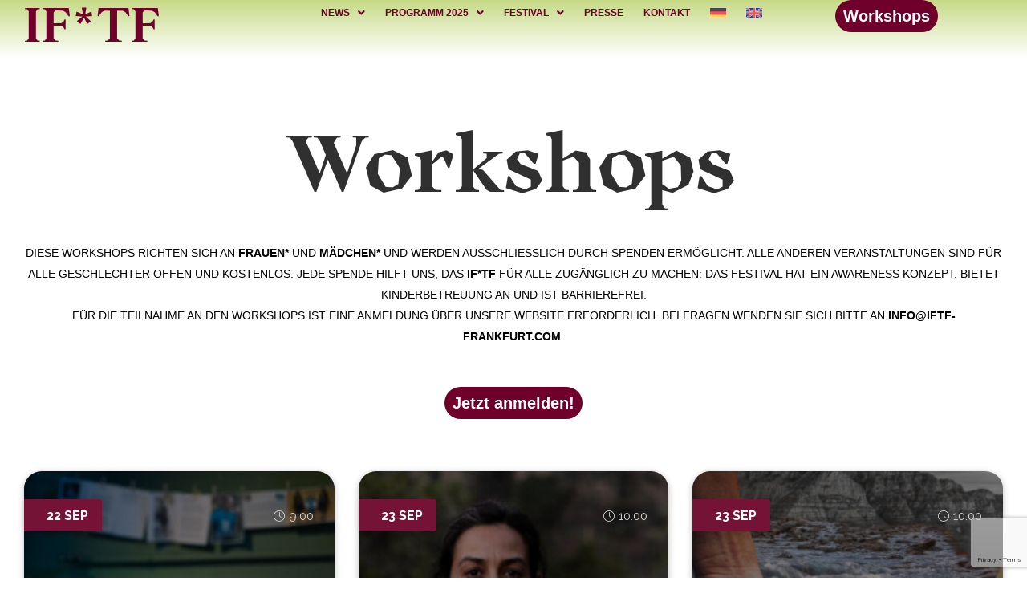

--- FILE ---
content_type: text/html; charset=UTF-8
request_url: https://iftf-frankfurt.com/programm-workshops/
body_size: 34045
content:
<!DOCTYPE html>
<html lang="de-DE">
<head>
	<meta charset="UTF-8" />
	<meta name="viewport" content="width=device-width, initial-scale=1" />
	<link rel="profile" href="http://gmpg.org/xfn/11" />
	<link rel="pingback" href="https://iftf-frankfurt.com/xmlrpc.php" />
	<meta name='robots' content='index, follow, max-image-preview:large, max-snippet:-1, max-video-preview:-1' />
<link rel="alternate" hreflang="de" href="https://iftf-frankfurt.com/programm-workshops/" />
<link rel="alternate" hreflang="en" href="https://iftf-frankfurt.com/en/programm-workshops/" />
<link rel="alternate" hreflang="x-default" href="https://iftf-frankfurt.com/programm-workshops/" />

	<!-- This site is optimized with the Yoast SEO plugin v19.13 - https://yoast.com/wordpress/plugins/seo/ -->
	<title>Programm-Workshops - Internationales Frauen*Theater-Festival</title>
	<link rel="canonical" href="https://iftf-frankfurt.com/programm-workshops/" />
	<meta property="og:locale" content="de_DE" />
	<meta property="og:type" content="article" />
	<meta property="og:title" content="Programm-Workshops - Internationales Frauen*Theater-Festival" />
	<meta property="og:description" content="Workshops DIESE WORKSHOPS RICHTEN SICH AN FRAUEN* UND MÄDCHEN* UND WERDEN AUSSCHLIESSLICH DURCH SPENDEN ERMÖGLICHT. ALLE ANDEREN VERANSTALTUNGEN SIND FÜR ALLE GESCHLECHTER OFFEN UND KOSTENLOS. JEDE SPENDE HILFT UNS, DAS IF*TF FÜR ALLE ZUGÄNGLICH ZU MACHEN: DAS FESTIVAL HAT EIN AWARENESS KONZEPT, BIETET KINDERBETREUUNG AN..." />
	<meta property="og:url" content="https://iftf-frankfurt.com/programm-workshops/" />
	<meta property="og:site_name" content="Internationales Frauen*Theater-Festival" />
	<meta property="article:publisher" content="https://www.facebook.com/frauenfestival" />
	<meta property="article:modified_time" content="2024-08-30T05:08:12+00:00" />
	<meta name="twitter:card" content="summary_large_image" />
	<meta name="twitter:label1" content="Geschätzte Lesezeit" />
	<meta name="twitter:data1" content="390 Minuten" />
	<script type="application/ld+json" class="yoast-schema-graph">{"@context":"https://schema.org","@graph":[{"@type":"WebPage","@id":"https://iftf-frankfurt.com/programm-workshops/","url":"https://iftf-frankfurt.com/programm-workshops/","name":"Programm-Workshops - Internationales Frauen*Theater-Festival","isPartOf":{"@id":"https://iftf-frankfurt.com/#website"},"datePublished":"2022-09-05T20:37:33+00:00","dateModified":"2024-08-30T05:08:12+00:00","breadcrumb":{"@id":"https://iftf-frankfurt.com/programm-workshops/#breadcrumb"},"inLanguage":"de-DE","potentialAction":[{"@type":"ReadAction","target":["https://iftf-frankfurt.com/programm-workshops/"]}]},{"@type":"BreadcrumbList","@id":"https://iftf-frankfurt.com/programm-workshops/#breadcrumb","itemListElement":[{"@type":"ListItem","position":1,"name":"Startseite","item":"https://iftf-frankfurt.com/en/"},{"@type":"ListItem","position":2,"name":"Programm-Workshops"}]},{"@type":"WebSite","@id":"https://iftf-frankfurt.com/#website","url":"https://iftf-frankfurt.com/","name":"Internationales Frauen*Theater-Festival","description":"IF*TF","publisher":{"@id":"https://iftf-frankfurt.com/#organization"},"inLanguage":"de-DE"},{"@type":"Organization","@id":"https://iftf-frankfurt.com/#organization","name":"International Womxn‘s* Theatre Festival","url":"https://iftf-frankfurt.com/","logo":{"@type":"ImageObject","inLanguage":"de-DE","@id":"https://iftf-frankfurt.com/#/schema/logo/image/","url":"","contentUrl":"","caption":"International Womxn‘s* Theatre Festival"},"image":{"@id":"https://iftf-frankfurt.com/#/schema/logo/image/"},"sameAs":["https://www.instagram.com/frauentheaterfestival/","https://www.youtube.com/channel/UC80VX69VC0NxXd6a89DoydA","https://www.facebook.com/frauenfestival"]}]}</script>
	<!-- / Yoast SEO plugin. -->


<link rel='dns-prefetch' href='//fonts.googleapis.com' />
<link rel='dns-prefetch' href='//use.fontawesome.com' />
<link rel='dns-prefetch' href='//s.w.org' />
<link rel="alternate" type="application/rss+xml" title="Internationales Frauen*Theater-Festival &raquo; Feed" href="https://iftf-frankfurt.com/feed/" />
<link rel='stylesheet' id='wpo_min-header-0-css'  href='https://iftf-frankfurt.com/wp-content/cache/wpo-minify/1769007769/assets/wpo-minify-header-37f6bc80.min.css' type='text/css' media='all' />
<script type='text/javascript' id='jquery-js-after'>
!function($){"use strict";$(document).ready(function(){$(this).scrollTop()>100&&$(".hfe-scroll-to-top-wrap").removeClass("hfe-scroll-to-top-hide"),$(window).scroll(function(){$(this).scrollTop()<100?$(".hfe-scroll-to-top-wrap").fadeOut(300):$(".hfe-scroll-to-top-wrap").fadeIn(300)}),$(".hfe-scroll-to-top-wrap").on("click",function(){$("html, body").animate({scrollTop:0},300);return!1})})}(jQuery);
</script>
<script type='text/javascript' id='wpo_min-header-0-js-extra'>
/* <![CDATA[ */
var mecdata = {"day":"Tag","days":"Tage","hour":"Stunde","hours":"Stunden","minute":"Minute","minutes":"Minuten","second":"Sekunde","seconds":"Sekunden","elementor_edit_mode":"no","recapcha_key":"","ajax_url":"https:\/\/iftf-frankfurt.com\/wp-admin\/admin-ajax.php","fes_nonce":"26f46af3a5","current_year":"2026","current_month":"01","datepicker_format":"yy-mm-dd&Y-m-d"};
var mecdata = {"day":"Tag","days":"Tage","hour":"Stunde","hours":"Stunden","minute":"Minute","minutes":"Minuten","second":"Sekunde","seconds":"Sekunden","elementor_edit_mode":"no","recapcha_key":"","ajax_url":"https:\/\/iftf-frankfurt.com\/wp-admin\/admin-ajax.php","fes_nonce":"26f46af3a5","current_year":"2026","current_month":"01","datepicker_format":"yy-mm-dd&Y-m-d"};
var WP_Statistics_Tracker_Object = {"hitRequestUrl":"https:\/\/iftf-frankfurt.com\/wp-json\/wp-statistics\/v2\/hit?wp_statistics_hit_rest=yes&track_all=1&current_page_type=page&current_page_id=6156&search_query&page_uri=L3Byb2dyYW1tLXdvcmtzaG9wcy8","keepOnlineRequestUrl":"https:\/\/iftf-frankfurt.com\/wp-json\/wp-statistics\/v2\/online?wp_statistics_hit_rest=yes&track_all=1&current_page_type=page&current_page_id=6156&search_query&page_uri=L3Byb2dyYW1tLXdvcmtzaG9wcy8","option":{"dntEnabled":false,"cacheCompatibility":"1"}};
/* ]]> */
</script>
<script type='text/javascript' src='https://iftf-frankfurt.com/wp-content/cache/wpo-minify/1769007769/assets/wpo-minify-header-fddc4515.min.js' id='wpo_min-header-0-js'></script>
<script></script><link rel="https://api.w.org/" href="https://iftf-frankfurt.com/wp-json/" /><link rel="alternate" type="application/json" href="https://iftf-frankfurt.com/wp-json/wp/v2/pages/6156" /><link rel="EditURI" type="application/rsd+xml" title="RSD" href="https://iftf-frankfurt.com/xmlrpc.php?rsd" />
<link rel="wlwmanifest" type="application/wlwmanifest+xml" href="https://iftf-frankfurt.com/wp-includes/wlwmanifest.xml" /> 
<meta name="generator" content="WordPress 6.0" />
<link rel='shortlink' href='https://iftf-frankfurt.com/?p=6156' />
<link rel="alternate" type="application/json+oembed" href="https://iftf-frankfurt.com/wp-json/oembed/1.0/embed?url=https%3A%2F%2Fiftf-frankfurt.com%2Fprogramm-workshops%2F" />
<link rel="alternate" type="text/xml+oembed" href="https://iftf-frankfurt.com/wp-json/oembed/1.0/embed?url=https%3A%2F%2Fiftf-frankfurt.com%2Fprogramm-workshops%2F&#038;format=xml" />
<meta name="generator" content="WPML ver:4.6.9 stt:1,3;" />
<!-- Analytics by WP Statistics v14.1.6.1 - https://wp-statistics.com/ -->
		<script>
			( function() {
				window.onpageshow = function( event ) {
					// Defined window.wpforms means that a form exists on a page.
					// If so and back/forward button has been clicked,
					// force reload a page to prevent the submit button state stuck.
					if ( typeof window.wpforms !== 'undefined' && event.persisted ) {
						window.location.reload();
					}
				};
			}() );
		</script>
		<meta name="generator" content="Elementor 3.19.0; features: e_optimized_assets_loading, additional_custom_breakpoints, block_editor_assets_optimize, e_image_loading_optimization; settings: css_print_method-external, google_font-disabled, font_display-optional">
<meta name="generator" content="Powered by WPBakery Page Builder - drag and drop page builder for WordPress."/>
		<style type="text/css" id="wp-custom-css">
			/*
Custom Font: Ortica-Bold
*/

@font-face {
  font-family: Ortica-Bold; 
  src: url(https://iftf-frankfurt.com/wp-content/uploads/sites/2/Ortica-Bold.otf); 
  font-weight: normal;
}

/*
Custom Font: Armand Grotesk-Bold
*/

@font-face {
  font-family: ArmandGrotesk2022-Bold; 
  src: url(https://iftf-frankfurt.com/wp-content/uploads/sites/2/ArmandGrotesk2022-Bold.otf); 
  font-weight: bold; 
}

/* Common Styles */
h1, h2, h3, h4 { 
  line-height: 1.2;
}

/* h1 */
h1 { 
  font-family: "Ortica-Bold";
}

/* h2 */
h2 { 
  font-family: "Ortica-Bold";
}

/* h3 */
h3 { 
  font-family: "ArmandGrotesk2022-Bold";
}

/* h4 */
h4 { 
  font-family: "Ortica-Bold"; color:white;
}

/* Font Sizes */
@media screen and (min-width: 1420px) {
  h1 { font-size: 120px; }
  h2 { font-size: 60px; }
  h3 { font-size: 120px; }
  h4 { font-size: 50px; }
}

@media screen and (min-width: 901px) and (max-width: 1419px) {
  h1 { font-size: 100px; }
  h2 { font-size: 40px; }
  h3 { font-size: 80px; }
  h4 { font-size: 40px; }
}

@media screen and (min-width: 621px) and (max-width: 900px) {
  h1 { font-size: 80px; }
  h2 { font-size: 30px; }
  h3 { font-size: 80px; }
  h4 { font-size: 40px; }
}

@media screen and (max-width: 620px) {
  h1 { font-size: 60px; }
  h2 { font-size: 30px; }
  h3 { font-size: 60px; }
  h4 { font-size: 30px; }
}

@media screen and (max-width: 520px) {
	h1 { font-size: 50px; }
  h2 { font-size: 20px; }
  h3 { font-size: 50px; }
	h4 { font-size: 30px; }
}
		</style>
		<style id="wpr_lightbox_styles">
				.lg-backdrop {
					background-color: rgba(0,0,0,0.6) !important;
				}
				.lg-toolbar,
				.lg-dropdown {
					background-color: rgba(0,0,0,0.8) !important;
				}
				.lg-dropdown:after {
					border-bottom-color: rgba(0,0,0,0.8) !important;
				}
				.lg-sub-html {
					background-color: rgba(0,0,0,0.8) !important;
				}
				.lg-thumb-outer,
				.lg-progress-bar {
					background-color: #444444 !important;
				}
				.lg-progress {
					background-color: #a90707 !important;
				}
				.lg-icon {
					color: #efefef !important;
					font-size: 20px !important;
				}
				.lg-icon.lg-toogle-thumb {
					font-size: 24px !important;
				}
				.lg-icon:hover,
				.lg-dropdown-text:hover {
					color: #ffffff !important;
				}
				.lg-sub-html,
				.lg-dropdown-text {
					color: #efefef !important;
					font-size: 14px !important;
				}
				#lg-counter {
					color: #efefef !important;
					font-size: 14px !important;
				}
				.lg-prev,
				.lg-next {
					font-size: 35px !important;
				}

				/* Defaults */
				.lg-icon {
				background-color: transparent !important;
				}

				#lg-counter {
				opacity: 0.9;
				}

				.lg-thumb-outer {
				padding: 0 10px;
				}

				.lg-thumb-item {
				border-radius: 0 !important;
				border: none !important;
				opacity: 0.5;
				}

				.lg-thumb-item.active {
					opacity: 1;
				}
	         </style><noscript><style> .wpb_animate_when_almost_visible { opacity: 1; }</style></noscript><style type="text/css">.mec-event-grid-minimal .mec-modal-booking-button:hover, .mec-events-timeline-wrap .mec-organizer-item a, .mec-events-timeline-wrap .mec-organizer-item:after, .mec-events-timeline-wrap .mec-shortcode-organizers i, .mec-timeline-event .mec-modal-booking-button, .mec-wrap .mec-map-lightbox-wp.mec-event-list-classic .mec-event-date, .mec-timetable-t2-col .mec-modal-booking-button:hover, .mec-event-container-classic .mec-modal-booking-button:hover, .mec-calendar-events-side .mec-modal-booking-button:hover, .mec-event-grid-yearly  .mec-modal-booking-button, .mec-events-agenda .mec-modal-booking-button, .mec-event-grid-simple .mec-modal-booking-button, .mec-event-list-minimal  .mec-modal-booking-button:hover, .mec-timeline-month-divider,  .mec-wrap.colorskin-custom .mec-totalcal-box .mec-totalcal-view span:hover,.mec-wrap.colorskin-custom .mec-calendar.mec-event-calendar-classic .mec-selected-day,.mec-wrap.colorskin-custom .mec-color, .mec-wrap.colorskin-custom .mec-event-sharing-wrap .mec-event-sharing > li:hover a, .mec-wrap.colorskin-custom .mec-color-hover:hover, .mec-wrap.colorskin-custom .mec-color-before *:before ,.mec-wrap.colorskin-custom .mec-widget .mec-event-grid-classic.owl-carousel .owl-nav i,.mec-wrap.colorskin-custom .mec-event-list-classic a.magicmore:hover,.mec-wrap.colorskin-custom .mec-event-grid-simple:hover .mec-event-title,.mec-wrap.colorskin-custom .mec-single-event .mec-event-meta dd.mec-events-event-categories:before,.mec-wrap.colorskin-custom .mec-single-event-date:before,.mec-wrap.colorskin-custom .mec-single-event-time:before,.mec-wrap.colorskin-custom .mec-events-meta-group.mec-events-meta-group-venue:before,.mec-wrap.colorskin-custom .mec-calendar .mec-calendar-side .mec-previous-month i,.mec-wrap.colorskin-custom .mec-calendar .mec-calendar-side .mec-next-month:hover,.mec-wrap.colorskin-custom .mec-calendar .mec-calendar-side .mec-previous-month:hover,.mec-wrap.colorskin-custom .mec-calendar .mec-calendar-side .mec-next-month:hover,.mec-wrap.colorskin-custom .mec-calendar.mec-event-calendar-classic dt.mec-selected-day:hover,.mec-wrap.colorskin-custom .mec-infowindow-wp h5 a:hover, .colorskin-custom .mec-events-meta-group-countdown .mec-end-counts h3,.mec-calendar .mec-calendar-side .mec-next-month i,.mec-wrap .mec-totalcal-box i,.mec-calendar .mec-event-article .mec-event-title a:hover,.mec-attendees-list-details .mec-attendee-profile-link a:hover,.mec-wrap.colorskin-custom .mec-next-event-details li i, .mec-next-event-details i:before, .mec-marker-infowindow-wp .mec-marker-infowindow-count, .mec-next-event-details a,.mec-wrap.colorskin-custom .mec-events-masonry-cats a.mec-masonry-cat-selected,.lity .mec-color,.lity .mec-color-before :before,.lity .mec-color-hover:hover,.lity .mec-wrap .mec-color,.lity .mec-wrap .mec-color-before :before,.lity .mec-wrap .mec-color-hover:hover,.leaflet-popup-content .mec-color,.leaflet-popup-content .mec-color-before :before,.leaflet-popup-content .mec-color-hover:hover,.leaflet-popup-content .mec-wrap .mec-color,.leaflet-popup-content .mec-wrap .mec-color-before :before,.leaflet-popup-content .mec-wrap .mec-color-hover:hover, .mec-calendar.mec-calendar-daily .mec-calendar-d-table .mec-daily-view-day.mec-daily-view-day-active.mec-color, .mec-map-boxshow div .mec-map-view-event-detail.mec-event-detail i,.mec-map-boxshow div .mec-map-view-event-detail.mec-event-detail:hover,.mec-map-boxshow .mec-color,.mec-map-boxshow .mec-color-before :before,.mec-map-boxshow .mec-color-hover:hover,.mec-map-boxshow .mec-wrap .mec-color,.mec-map-boxshow .mec-wrap .mec-color-before :before,.mec-map-boxshow .mec-wrap .mec-color-hover:hover, .mec-choosen-time-message, .mec-booking-calendar-month-navigation .mec-next-month:hover, .mec-booking-calendar-month-navigation .mec-previous-month:hover, .mec-yearly-view-wrap .mec-agenda-event-title a:hover, .mec-yearly-view-wrap .mec-yearly-title-sec .mec-next-year i, .mec-yearly-view-wrap .mec-yearly-title-sec .mec-previous-year i, .mec-yearly-view-wrap .mec-yearly-title-sec .mec-next-year:hover, .mec-yearly-view-wrap .mec-yearly-title-sec .mec-previous-year:hover, .mec-av-spot .mec-av-spot-head .mec-av-spot-box span, .mec-wrap.colorskin-custom .mec-calendar .mec-calendar-side .mec-previous-month:hover .mec-load-month-link, .mec-wrap.colorskin-custom .mec-calendar .mec-calendar-side .mec-next-month:hover .mec-load-month-link, .mec-yearly-view-wrap .mec-yearly-title-sec .mec-previous-year:hover .mec-load-month-link, .mec-yearly-view-wrap .mec-yearly-title-sec .mec-next-year:hover .mec-load-month-link, .mec-skin-list-events-container .mec-data-fields-tooltip .mec-data-fields-tooltip-box ul .mec-event-data-field-item a, .mec-booking-shortcode .mec-event-ticket-name, .mec-booking-shortcode .mec-event-ticket-price, .mec-booking-shortcode .mec-ticket-variation-name, .mec-booking-shortcode .mec-ticket-variation-price, .mec-booking-shortcode label, .mec-booking-shortcode .nice-select, .mec-booking-shortcode input, .mec-booking-shortcode span.mec-book-price-detail-description, .mec-booking-shortcode .mec-ticket-name, .mec-booking-shortcode label.wn-checkbox-label, .mec-wrap.mec-cart table tr td a {color: #6f002b}.mec-skin-carousel-container .mec-event-footer-carousel-type3 .mec-modal-booking-button:hover, .mec-wrap.colorskin-custom .mec-event-sharing .mec-event-share:hover .event-sharing-icon,.mec-wrap.colorskin-custom .mec-event-grid-clean .mec-event-date,.mec-wrap.colorskin-custom .mec-event-list-modern .mec-event-sharing > li:hover a i,.mec-wrap.colorskin-custom .mec-event-list-modern .mec-event-sharing .mec-event-share:hover .mec-event-sharing-icon,.mec-wrap.colorskin-custom .mec-event-list-modern .mec-event-sharing li:hover a i,.mec-wrap.colorskin-custom .mec-calendar:not(.mec-event-calendar-classic) .mec-selected-day,.mec-wrap.colorskin-custom .mec-calendar .mec-selected-day:hover,.mec-wrap.colorskin-custom .mec-calendar .mec-calendar-row  dt.mec-has-event:hover,.mec-wrap.colorskin-custom .mec-calendar .mec-has-event:after, .mec-wrap.colorskin-custom .mec-bg-color, .mec-wrap.colorskin-custom .mec-bg-color-hover:hover, .colorskin-custom .mec-event-sharing-wrap:hover > li, .mec-wrap.colorskin-custom .mec-totalcal-box .mec-totalcal-view span.mec-totalcalview-selected,.mec-wrap .flip-clock-wrapper ul li a div div.inn,.mec-wrap .mec-totalcal-box .mec-totalcal-view span.mec-totalcalview-selected,.event-carousel-type1-head .mec-event-date-carousel,.mec-event-countdown-style3 .mec-event-date,#wrap .mec-wrap article.mec-event-countdown-style1,.mec-event-countdown-style1 .mec-event-countdown-part3 a.mec-event-button,.mec-wrap .mec-event-countdown-style2,.mec-map-get-direction-btn-cnt input[type="submit"],.mec-booking button,span.mec-marker-wrap,.mec-wrap.colorskin-custom .mec-timeline-events-container .mec-timeline-event-date:before, .mec-has-event-for-booking.mec-active .mec-calendar-novel-selected-day, .mec-booking-tooltip.multiple-time .mec-booking-calendar-date.mec-active, .mec-booking-tooltip.multiple-time .mec-booking-calendar-date:hover, .mec-ongoing-normal-label, .mec-calendar .mec-has-event:after, .mec-event-list-modern .mec-event-sharing li:hover .telegram{background-color: #6f002b;}.mec-booking-tooltip.multiple-time .mec-booking-calendar-date:hover, .mec-calendar-day.mec-active .mec-booking-tooltip.multiple-time .mec-booking-calendar-date.mec-active{ background-color: #6f002b;}.mec-skin-carousel-container .mec-event-footer-carousel-type3 .mec-modal-booking-button:hover, .mec-timeline-month-divider, .mec-wrap.colorskin-custom .mec-single-event .mec-speakers-details ul li .mec-speaker-avatar a:hover img,.mec-wrap.colorskin-custom .mec-event-list-modern .mec-event-sharing > li:hover a i,.mec-wrap.colorskin-custom .mec-event-list-modern .mec-event-sharing .mec-event-share:hover .mec-event-sharing-icon,.mec-wrap.colorskin-custom .mec-event-list-standard .mec-month-divider span:before,.mec-wrap.colorskin-custom .mec-single-event .mec-social-single:before,.mec-wrap.colorskin-custom .mec-single-event .mec-frontbox-title:before,.mec-wrap.colorskin-custom .mec-calendar .mec-calendar-events-side .mec-table-side-day, .mec-wrap.colorskin-custom .mec-border-color, .mec-wrap.colorskin-custom .mec-border-color-hover:hover, .colorskin-custom .mec-single-event .mec-frontbox-title:before, .colorskin-custom .mec-single-event .mec-wrap-checkout h4:before, .colorskin-custom .mec-single-event .mec-events-meta-group-booking form > h4:before, .mec-wrap.colorskin-custom .mec-totalcal-box .mec-totalcal-view span.mec-totalcalview-selected,.mec-wrap .mec-totalcal-box .mec-totalcal-view span.mec-totalcalview-selected,.event-carousel-type1-head .mec-event-date-carousel:after,.mec-wrap.colorskin-custom .mec-events-masonry-cats a.mec-masonry-cat-selected, .mec-marker-infowindow-wp .mec-marker-infowindow-count, .mec-wrap.colorskin-custom .mec-events-masonry-cats a:hover, .mec-has-event-for-booking .mec-calendar-novel-selected-day, .mec-booking-tooltip.multiple-time .mec-booking-calendar-date.mec-active, .mec-booking-tooltip.multiple-time .mec-booking-calendar-date:hover, .mec-virtual-event-history h3:before, .mec-booking-tooltip.multiple-time .mec-booking-calendar-date:hover, .mec-calendar-day.mec-active .mec-booking-tooltip.multiple-time .mec-booking-calendar-date.mec-active, .mec-rsvp-form-box form > h4:before, .mec-wrap .mec-box-title::before, .mec-box-title::before  {border-color: #6f002b;}.mec-wrap.colorskin-custom .mec-event-countdown-style3 .mec-event-date:after,.mec-wrap.colorskin-custom .mec-month-divider span:before, .mec-calendar.mec-event-container-simple dl dt.mec-selected-day, .mec-calendar.mec-event-container-simple dl dt.mec-selected-day:hover{border-bottom-color:#6f002b;}.mec-wrap.colorskin-custom  article.mec-event-countdown-style1 .mec-event-countdown-part2:after{border-color: transparent transparent transparent #6f002b;}.mec-wrap.colorskin-custom .mec-box-shadow-color { box-shadow: 0 4px 22px -7px #6f002b;}.mec-events-timeline-wrap .mec-shortcode-organizers, .mec-timeline-event .mec-modal-booking-button, .mec-events-timeline-wrap:before, .mec-wrap.colorskin-custom .mec-timeline-event-local-time, .mec-wrap.colorskin-custom .mec-timeline-event-time ,.mec-wrap.colorskin-custom .mec-timeline-event-location,.mec-choosen-time-message { background: rgba(111,0,43,.11);}.mec-wrap.colorskin-custom .mec-timeline-events-container .mec-timeline-event-date:after{ background: rgba(111,0,43,.3);}.mec-booking-shortcode button { box-shadow: 0 2px 2px rgba(111 0 43 / 27%);}.mec-booking-shortcode button.mec-book-form-back-button{ background-color: rgba(111 0 43 / 40%);}.mec-events-meta-group-booking-shortcode{ background: rgba(111,0,43,.14);}.mec-booking-shortcode label.wn-checkbox-label, .mec-booking-shortcode .nice-select,.mec-booking-shortcode input, .mec-booking-shortcode .mec-book-form-gateway-label input[type=radio]:before, .mec-booking-shortcode input[type=radio]:checked:before, .mec-booking-shortcode ul.mec-book-price-details li, .mec-booking-shortcode ul.mec-book-price-details{ border-color: rgba(111 0 43 / 27%) !important;}.mec-booking-shortcode input::-webkit-input-placeholder,.mec-booking-shortcode textarea::-webkit-input-placeholder{color: #6f002b}.mec-booking-shortcode input::-moz-placeholder,.mec-booking-shortcode textarea::-moz-placeholder{color: #6f002b}.mec-booking-shortcode input:-ms-input-placeholder,.mec-booking-shortcode textarea:-ms-input-placeholder {color: #6f002b}.mec-booking-shortcode input:-moz-placeholder,.mec-booking-shortcode textarea:-moz-placeholder {color: #6f002b}.mec-booking-shortcode label.wn-checkbox-label:after, .mec-booking-shortcode label.wn-checkbox-label:before, .mec-booking-shortcode input[type=radio]:checked:after{background-color: #6f002b}.mec-wrap h1 a, .mec-wrap h2 a, .mec-wrap h3 a, .mec-wrap h4 a, .mec-wrap h5 a, .mec-wrap h6 a,.entry-content .mec-wrap h1 a, .entry-content .mec-wrap h2 a, .entry-content .mec-wrap h3 a,.entry-content  .mec-wrap h4 a, .entry-content .mec-wrap h5 a, .entry-content .mec-wrap h6 a {color: #6f002b !important;}.mec-wrap.colorskin-custom h1 a:hover, .mec-wrap.colorskin-custom h2 a:hover, .mec-wrap.colorskin-custom h3 a:hover, .mec-wrap.colorskin-custom h4 a:hover, .mec-wrap.colorskin-custom h5 a:hover, .mec-wrap.colorskin-custom h6 a:hover,.entry-content .mec-wrap.colorskin-custom h1 a:hover, .entry-content .mec-wrap.colorskin-custom h2 a:hover, .entry-content .mec-wrap.colorskin-custom h3 a:hover,.entry-content  .mec-wrap.colorskin-custom h4 a:hover, .entry-content .mec-wrap.colorskin-custom h5 a:hover, .entry-content .mec-wrap.colorskin-custom h6 a:hover {color: #4bb380 !important;}.mec-wrap.colorskin-custom .mec-event-description {color: #6f002b;}</style><style type="text/css">.mec-wrap a {
    background-color:;
    color: #6f002b!important;
}

.single-mec-events .mec-container {
    background: white;
}

.single-mec-events .mec-single-event {
    width: 100%;
}
.single-mec-events .mec-wrap .col-md-4 {
    width: 40%;
}

.single-mec-events .mec-wrap .col-md-8 {
    width: 60%; padding-left: 50px; padding-right: 25px;
}

.mec-events-event-image {   
  width: 100%;
  max-height: 500px;
  aspect-ratio: 16 / 9; /* Landscape-Format */
  overflow: hidden;
  position: relative;
}

.mec-events-event-image img{  
  width: 100%;
  height: 100%;
  object-fit: cover;
  object-position: center;
}

h1.mec-single-title {color: #6f002b; font-family: ortica-bold; font-size: 50px; text-align: left;}

.mec-single-event .mec-wrap p, .mec-event-content p {
    color: #000000; padding-right: 10px; font-size: 15px; text-align: justify; font-family: "Roboto";
}

.mec-single-event .mec-event-date .event-f {
    color: #6f002b;
}
.mec-single-event .mec-event-date .event-da {
    color: #6f002b;
}
.mec-single-event .mec-event-sharing>li i {
    border: 1px solid #f00;
    background-color: #fff;
}
.mec-single-event .mec-btn-wrapper .mec-booking-button {
    border: 1px solid #ffffff;
    color: #fff;
    background-color: #f00;
}




.mec-month-divider span {
    color: white;
} 
.custom_class .mec-wrap .mec-event-countdown-style3 .mec-event-countdown-part2 {
    display: none;
}
.custom_class .mec-wrap .mec-event-countdown-style3 .mec-event-countdown-part1 .mec-event-upcoming {
    text-align: left;
}
.custom_class .mec-wrap .mec-event-countdown-style3 {
    background: #6f002b;
}
.mec-event-countdown-style3 .mec-event-title-link {
    min-width: 140px;
}</style><style id="wpforms-css-vars-root">
				:root {
					--wpforms-field-border-radius: 3px;
--wpforms-field-border-style: solid;
--wpforms-field-border-size: 1px;
--wpforms-field-background-color: #ffffff;
--wpforms-field-border-color: rgba( 0, 0, 0, 0.25 );
--wpforms-field-border-color-spare: rgba( 0, 0, 0, 0.25 );
--wpforms-field-text-color: rgba( 0, 0, 0, 0.7 );
--wpforms-field-menu-color: #ffffff;
--wpforms-label-color: rgba( 0, 0, 0, 0.85 );
--wpforms-label-sublabel-color: rgba( 0, 0, 0, 0.55 );
--wpforms-label-error-color: #d63637;
--wpforms-button-border-radius: 3px;
--wpforms-button-border-style: none;
--wpforms-button-border-size: 1px;
--wpforms-button-background-color: #066aab;
--wpforms-button-border-color: #066aab;
--wpforms-button-text-color: #ffffff;
--wpforms-page-break-color: #066aab;
--wpforms-background-image: none;
--wpforms-background-position: center center;
--wpforms-background-repeat: no-repeat;
--wpforms-background-size: cover;
--wpforms-background-width: 100px;
--wpforms-background-height: 100px;
--wpforms-background-color: rgba( 0, 0, 0, 0 );
--wpforms-background-url: none;
--wpforms-container-padding: 0px;
--wpforms-container-border-style: none;
--wpforms-container-border-width: 1px;
--wpforms-container-border-color: #000000;
--wpforms-container-border-radius: 3px;
--wpforms-field-size-input-height: 43px;
--wpforms-field-size-input-spacing: 15px;
--wpforms-field-size-font-size: 16px;
--wpforms-field-size-line-height: 19px;
--wpforms-field-size-padding-h: 14px;
--wpforms-field-size-checkbox-size: 16px;
--wpforms-field-size-sublabel-spacing: 5px;
--wpforms-field-size-icon-size: 1;
--wpforms-label-size-font-size: 16px;
--wpforms-label-size-line-height: 19px;
--wpforms-label-size-sublabel-font-size: 14px;
--wpforms-label-size-sublabel-line-height: 17px;
--wpforms-button-size-font-size: 17px;
--wpforms-button-size-height: 41px;
--wpforms-button-size-padding-h: 15px;
--wpforms-button-size-margin-top: 10px;
--wpforms-container-shadow-size-box-shadow: none;

				}
			</style></head>

<body class="page-template-default page page-id-6156 wp-custom-logo bridge-core-3.0.5 qi-blocks-1.2.2 qodef-gutenberg--no-touch ehf-header ehf-footer ehf-template-bridgealt ehf-stylesheet-bridgealt  side_area_uncovered_from_content qode-theme-ver-25.8 qode-theme-bridge qode_header_in_grid qode-wpml-enabled e-lazyload wpb-js-composer js-comp-ver-7.0 vc_responsive elementor-default elementor-template-full-width elementor-kit-3920 elementor-page elementor-page-6156">
<svg xmlns="http://www.w3.org/2000/svg" viewBox="0 0 0 0" width="0" height="0" focusable="false" role="none" style="visibility: hidden; position: absolute; left: -9999px; overflow: hidden;" ><defs><filter id="wp-duotone-dark-grayscale"><feColorMatrix color-interpolation-filters="sRGB" type="matrix" values=" .299 .587 .114 0 0 .299 .587 .114 0 0 .299 .587 .114 0 0 .299 .587 .114 0 0 " /><feComponentTransfer color-interpolation-filters="sRGB" ><feFuncR type="table" tableValues="0 0.49803921568627" /><feFuncG type="table" tableValues="0 0.49803921568627" /><feFuncB type="table" tableValues="0 0.49803921568627" /><feFuncA type="table" tableValues="1 1" /></feComponentTransfer><feComposite in2="SourceGraphic" operator="in" /></filter></defs></svg><svg xmlns="http://www.w3.org/2000/svg" viewBox="0 0 0 0" width="0" height="0" focusable="false" role="none" style="visibility: hidden; position: absolute; left: -9999px; overflow: hidden;" ><defs><filter id="wp-duotone-grayscale"><feColorMatrix color-interpolation-filters="sRGB" type="matrix" values=" .299 .587 .114 0 0 .299 .587 .114 0 0 .299 .587 .114 0 0 .299 .587 .114 0 0 " /><feComponentTransfer color-interpolation-filters="sRGB" ><feFuncR type="table" tableValues="0 1" /><feFuncG type="table" tableValues="0 1" /><feFuncB type="table" tableValues="0 1" /><feFuncA type="table" tableValues="1 1" /></feComponentTransfer><feComposite in2="SourceGraphic" operator="in" /></filter></defs></svg><svg xmlns="http://www.w3.org/2000/svg" viewBox="0 0 0 0" width="0" height="0" focusable="false" role="none" style="visibility: hidden; position: absolute; left: -9999px; overflow: hidden;" ><defs><filter id="wp-duotone-purple-yellow"><feColorMatrix color-interpolation-filters="sRGB" type="matrix" values=" .299 .587 .114 0 0 .299 .587 .114 0 0 .299 .587 .114 0 0 .299 .587 .114 0 0 " /><feComponentTransfer color-interpolation-filters="sRGB" ><feFuncR type="table" tableValues="0.54901960784314 0.98823529411765" /><feFuncG type="table" tableValues="0 1" /><feFuncB type="table" tableValues="0.71764705882353 0.25490196078431" /><feFuncA type="table" tableValues="1 1" /></feComponentTransfer><feComposite in2="SourceGraphic" operator="in" /></filter></defs></svg><svg xmlns="http://www.w3.org/2000/svg" viewBox="0 0 0 0" width="0" height="0" focusable="false" role="none" style="visibility: hidden; position: absolute; left: -9999px; overflow: hidden;" ><defs><filter id="wp-duotone-blue-red"><feColorMatrix color-interpolation-filters="sRGB" type="matrix" values=" .299 .587 .114 0 0 .299 .587 .114 0 0 .299 .587 .114 0 0 .299 .587 .114 0 0 " /><feComponentTransfer color-interpolation-filters="sRGB" ><feFuncR type="table" tableValues="0 1" /><feFuncG type="table" tableValues="0 0.27843137254902" /><feFuncB type="table" tableValues="0.5921568627451 0.27843137254902" /><feFuncA type="table" tableValues="1 1" /></feComponentTransfer><feComposite in2="SourceGraphic" operator="in" /></filter></defs></svg><svg xmlns="http://www.w3.org/2000/svg" viewBox="0 0 0 0" width="0" height="0" focusable="false" role="none" style="visibility: hidden; position: absolute; left: -9999px; overflow: hidden;" ><defs><filter id="wp-duotone-midnight"><feColorMatrix color-interpolation-filters="sRGB" type="matrix" values=" .299 .587 .114 0 0 .299 .587 .114 0 0 .299 .587 .114 0 0 .299 .587 .114 0 0 " /><feComponentTransfer color-interpolation-filters="sRGB" ><feFuncR type="table" tableValues="0 0" /><feFuncG type="table" tableValues="0 0.64705882352941" /><feFuncB type="table" tableValues="0 1" /><feFuncA type="table" tableValues="1 1" /></feComponentTransfer><feComposite in2="SourceGraphic" operator="in" /></filter></defs></svg><svg xmlns="http://www.w3.org/2000/svg" viewBox="0 0 0 0" width="0" height="0" focusable="false" role="none" style="visibility: hidden; position: absolute; left: -9999px; overflow: hidden;" ><defs><filter id="wp-duotone-magenta-yellow"><feColorMatrix color-interpolation-filters="sRGB" type="matrix" values=" .299 .587 .114 0 0 .299 .587 .114 0 0 .299 .587 .114 0 0 .299 .587 .114 0 0 " /><feComponentTransfer color-interpolation-filters="sRGB" ><feFuncR type="table" tableValues="0.78039215686275 1" /><feFuncG type="table" tableValues="0 0.94901960784314" /><feFuncB type="table" tableValues="0.35294117647059 0.47058823529412" /><feFuncA type="table" tableValues="1 1" /></feComponentTransfer><feComposite in2="SourceGraphic" operator="in" /></filter></defs></svg><svg xmlns="http://www.w3.org/2000/svg" viewBox="0 0 0 0" width="0" height="0" focusable="false" role="none" style="visibility: hidden; position: absolute; left: -9999px; overflow: hidden;" ><defs><filter id="wp-duotone-purple-green"><feColorMatrix color-interpolation-filters="sRGB" type="matrix" values=" .299 .587 .114 0 0 .299 .587 .114 0 0 .299 .587 .114 0 0 .299 .587 .114 0 0 " /><feComponentTransfer color-interpolation-filters="sRGB" ><feFuncR type="table" tableValues="0.65098039215686 0.40392156862745" /><feFuncG type="table" tableValues="0 1" /><feFuncB type="table" tableValues="0.44705882352941 0.4" /><feFuncA type="table" tableValues="1 1" /></feComponentTransfer><feComposite in2="SourceGraphic" operator="in" /></filter></defs></svg><svg xmlns="http://www.w3.org/2000/svg" viewBox="0 0 0 0" width="0" height="0" focusable="false" role="none" style="visibility: hidden; position: absolute; left: -9999px; overflow: hidden;" ><defs><filter id="wp-duotone-blue-orange"><feColorMatrix color-interpolation-filters="sRGB" type="matrix" values=" .299 .587 .114 0 0 .299 .587 .114 0 0 .299 .587 .114 0 0 .299 .587 .114 0 0 " /><feComponentTransfer color-interpolation-filters="sRGB" ><feFuncR type="table" tableValues="0.098039215686275 1" /><feFuncG type="table" tableValues="0 0.66274509803922" /><feFuncB type="table" tableValues="0.84705882352941 0.41960784313725" /><feFuncA type="table" tableValues="1 1" /></feComponentTransfer><feComposite in2="SourceGraphic" operator="in" /></filter></defs></svg><div id="page" class="hfeed site">

		<header id="masthead" itemscope="itemscope" itemtype="https://schema.org/WPHeader">
			<p class="main-title bhf-hidden" itemprop="headline"><a href="https://iftf-frankfurt.com" title="Internationales Frauen*Theater-Festival" rel="home">Internationales Frauen*Theater-Festival</a></p>
					<div data-elementor-type="wp-post" data-elementor-id="20851" class="elementor elementor-20851">
				<div class="elementor-element elementor-element-f43a23e e-con-full animated-fast e-flex wpr-jarallax-no wpr-parallax-no e-con e-parent" data-id="f43a23e" data-element_type="container" data-settings="{&quot;content_width&quot;:&quot;full&quot;,&quot;background_background&quot;:&quot;gradient&quot;,&quot;animation&quot;:&quot;none&quot;,&quot;container_type&quot;:&quot;flex&quot;}" data-core-v316-plus="true">
		<div class="elementor-element elementor-element-34da54b e-con-full e-flex wpr-particle-no wpr-jarallax-no wpr-parallax-no wpr-sticky-section-no e-con e-child" data-id="34da54b" data-element_type="container" data-settings="{&quot;content_width&quot;:&quot;full&quot;,&quot;container_type&quot;:&quot;flex&quot;}">
				<div class="elementor-element elementor-element-528d355 elementor-widget elementor-widget-heading" data-id="528d355" data-element_type="widget" data-widget_type="heading.default">
				<div class="elementor-widget-container">
			<h2 class="elementor-heading-title elementor-size-default"><a href="https://iftf-frankfurt.com">IF*TF</a></h2>		</div>
				</div>
				</div>
		<div class="elementor-element elementor-element-efa6107 e-con-full e-flex wpr-particle-no wpr-jarallax-no wpr-parallax-no wpr-sticky-section-no e-con e-child" data-id="efa6107" data-element_type="container" data-settings="{&quot;content_width&quot;:&quot;full&quot;,&quot;container_type&quot;:&quot;flex&quot;}">
				<div class="elementor-element elementor-element-4897ec0 hfe-nav-menu__align-right hfe-submenu-animation-slide_up elementor-widget-mobile__width-inherit hfe-submenu-icon-arrow hfe-link-redirect-child hfe-nav-menu__breakpoint-tablet elementor-widget elementor-widget-navigation-menu" data-id="4897ec0" data-element_type="widget" data-settings="{&quot;menu_space_between&quot;:{&quot;unit&quot;:&quot;px&quot;,&quot;size&quot;:5,&quot;sizes&quot;:[]},&quot;menu_row_space&quot;:{&quot;unit&quot;:&quot;px&quot;,&quot;size&quot;:5,&quot;sizes&quot;:[]},&quot;dropdown_border_radius&quot;:{&quot;unit&quot;:&quot;px&quot;,&quot;top&quot;:&quot;0&quot;,&quot;right&quot;:&quot;0&quot;,&quot;bottom&quot;:&quot;0&quot;,&quot;left&quot;:&quot;0&quot;,&quot;isLinked&quot;:false},&quot;padding_horizontal_menu_item&quot;:{&quot;unit&quot;:&quot;px&quot;,&quot;size&quot;:10,&quot;sizes&quot;:[]},&quot;padding_vertical_menu_item&quot;:{&quot;unit&quot;:&quot;px&quot;,&quot;size&quot;:10,&quot;sizes&quot;:[]},&quot;toggle_size_mobile&quot;:{&quot;unit&quot;:&quot;px&quot;,&quot;size&quot;:30,&quot;sizes&quot;:[]},&quot;padding_horizontal_menu_item_tablet&quot;:{&quot;unit&quot;:&quot;px&quot;,&quot;size&quot;:&quot;&quot;,&quot;sizes&quot;:[]},&quot;padding_horizontal_menu_item_mobile&quot;:{&quot;unit&quot;:&quot;px&quot;,&quot;size&quot;:&quot;&quot;,&quot;sizes&quot;:[]},&quot;padding_vertical_menu_item_tablet&quot;:{&quot;unit&quot;:&quot;px&quot;,&quot;size&quot;:&quot;&quot;,&quot;sizes&quot;:[]},&quot;padding_vertical_menu_item_mobile&quot;:{&quot;unit&quot;:&quot;px&quot;,&quot;size&quot;:&quot;&quot;,&quot;sizes&quot;:[]},&quot;menu_space_between_tablet&quot;:{&quot;unit&quot;:&quot;px&quot;,&quot;size&quot;:&quot;&quot;,&quot;sizes&quot;:[]},&quot;menu_space_between_mobile&quot;:{&quot;unit&quot;:&quot;px&quot;,&quot;size&quot;:&quot;&quot;,&quot;sizes&quot;:[]},&quot;menu_row_space_tablet&quot;:{&quot;unit&quot;:&quot;px&quot;,&quot;size&quot;:&quot;&quot;,&quot;sizes&quot;:[]},&quot;menu_row_space_mobile&quot;:{&quot;unit&quot;:&quot;px&quot;,&quot;size&quot;:&quot;&quot;,&quot;sizes&quot;:[]},&quot;dropdown_border_radius_tablet&quot;:{&quot;unit&quot;:&quot;px&quot;,&quot;top&quot;:&quot;&quot;,&quot;right&quot;:&quot;&quot;,&quot;bottom&quot;:&quot;&quot;,&quot;left&quot;:&quot;&quot;,&quot;isLinked&quot;:true},&quot;dropdown_border_radius_mobile&quot;:{&quot;unit&quot;:&quot;px&quot;,&quot;top&quot;:&quot;&quot;,&quot;right&quot;:&quot;&quot;,&quot;bottom&quot;:&quot;&quot;,&quot;left&quot;:&quot;&quot;,&quot;isLinked&quot;:true},&quot;width_dropdown_item&quot;:{&quot;unit&quot;:&quot;px&quot;,&quot;size&quot;:&quot;220&quot;,&quot;sizes&quot;:[]},&quot;width_dropdown_item_tablet&quot;:{&quot;unit&quot;:&quot;px&quot;,&quot;size&quot;:&quot;&quot;,&quot;sizes&quot;:[]},&quot;width_dropdown_item_mobile&quot;:{&quot;unit&quot;:&quot;px&quot;,&quot;size&quot;:&quot;&quot;,&quot;sizes&quot;:[]},&quot;padding_horizontal_dropdown_item&quot;:{&quot;unit&quot;:&quot;px&quot;,&quot;size&quot;:&quot;&quot;,&quot;sizes&quot;:[]},&quot;padding_horizontal_dropdown_item_tablet&quot;:{&quot;unit&quot;:&quot;px&quot;,&quot;size&quot;:&quot;&quot;,&quot;sizes&quot;:[]},&quot;padding_horizontal_dropdown_item_mobile&quot;:{&quot;unit&quot;:&quot;px&quot;,&quot;size&quot;:&quot;&quot;,&quot;sizes&quot;:[]},&quot;padding_vertical_dropdown_item&quot;:{&quot;unit&quot;:&quot;px&quot;,&quot;size&quot;:15,&quot;sizes&quot;:[]},&quot;padding_vertical_dropdown_item_tablet&quot;:{&quot;unit&quot;:&quot;px&quot;,&quot;size&quot;:&quot;&quot;,&quot;sizes&quot;:[]},&quot;padding_vertical_dropdown_item_mobile&quot;:{&quot;unit&quot;:&quot;px&quot;,&quot;size&quot;:&quot;&quot;,&quot;sizes&quot;:[]},&quot;distance_from_menu&quot;:{&quot;unit&quot;:&quot;px&quot;,&quot;size&quot;:&quot;&quot;,&quot;sizes&quot;:[]},&quot;distance_from_menu_tablet&quot;:{&quot;unit&quot;:&quot;px&quot;,&quot;size&quot;:&quot;&quot;,&quot;sizes&quot;:[]},&quot;distance_from_menu_mobile&quot;:{&quot;unit&quot;:&quot;px&quot;,&quot;size&quot;:&quot;&quot;,&quot;sizes&quot;:[]},&quot;toggle_size&quot;:{&quot;unit&quot;:&quot;px&quot;,&quot;size&quot;:&quot;&quot;,&quot;sizes&quot;:[]},&quot;toggle_size_tablet&quot;:{&quot;unit&quot;:&quot;px&quot;,&quot;size&quot;:&quot;&quot;,&quot;sizes&quot;:[]},&quot;toggle_border_width&quot;:{&quot;unit&quot;:&quot;px&quot;,&quot;size&quot;:&quot;&quot;,&quot;sizes&quot;:[]},&quot;toggle_border_width_tablet&quot;:{&quot;unit&quot;:&quot;px&quot;,&quot;size&quot;:&quot;&quot;,&quot;sizes&quot;:[]},&quot;toggle_border_width_mobile&quot;:{&quot;unit&quot;:&quot;px&quot;,&quot;size&quot;:&quot;&quot;,&quot;sizes&quot;:[]},&quot;toggle_border_radius&quot;:{&quot;unit&quot;:&quot;px&quot;,&quot;size&quot;:&quot;&quot;,&quot;sizes&quot;:[]},&quot;toggle_border_radius_tablet&quot;:{&quot;unit&quot;:&quot;px&quot;,&quot;size&quot;:&quot;&quot;,&quot;sizes&quot;:[]},&quot;toggle_border_radius_mobile&quot;:{&quot;unit&quot;:&quot;px&quot;,&quot;size&quot;:&quot;&quot;,&quot;sizes&quot;:[]}}" data-widget_type="navigation-menu.default">
				<div class="elementor-widget-container">
						<div class="hfe-nav-menu hfe-layout-horizontal hfe-nav-menu-layout horizontal hfe-pointer__none" data-layout="horizontal">
				<div role="button" class="hfe-nav-menu__toggle elementor-clickable">
					<span class="screen-reader-text">Menü</span>
					<div class="hfe-nav-menu-icon">
						<i aria-hidden="true"  class="fas fa-align-justify"></i>					</div>
				</div>
				<nav class="hfe-nav-menu__layout-horizontal hfe-nav-menu__submenu-arrow" data-toggle-icon="&lt;i aria-hidden=&quot;true&quot; tabindex=&quot;0&quot; class=&quot;fas fa-align-justify&quot;&gt;&lt;/i&gt;" data-close-icon="&lt;i aria-hidden=&quot;true&quot; tabindex=&quot;0&quot; class=&quot;fas fa-angle-up&quot;&gt;&lt;/i&gt;" data-full-width="yes">
					<ul id="menu-1-4897ec0" class="hfe-nav-menu"><li id="menu-item-2012" class="menu-item menu-item-type-post_type menu-item-object-page menu-item-has-children parent hfe-has-submenu hfe-creative-menu"><div class="hfe-has-submenu-container"><a href="https://iftf-frankfurt.com/news/" class = "hfe-menu-item">News<span class='hfe-menu-toggle sub-arrow hfe-menu-child-0'><i class='fa'></i></span></a></div>
<ul class="sub-menu">
	<li id="menu-item-8861" class="menu-item menu-item-type-post_type menu-item-object-page hfe-creative-menu"><a href="https://iftf-frankfurt.com/women-performing-europe/" class = "hfe-sub-menu-item">BOOK: WOMEN PERFORMING EUROPE</a></li>
</ul>
</li>
<li id="menu-item-6295" class="menu-item menu-item-type-post_type menu-item-object-page current-menu-ancestor current_page_ancestor menu-item-has-children parent hfe-has-submenu hfe-creative-menu"><div class="hfe-has-submenu-container"><a href="https://iftf-frankfurt.com/programm-preview/" class = "hfe-menu-item">Programm 2025<span class='hfe-menu-toggle sub-arrow hfe-menu-child-0'><i class='fa'></i></span></a></div>
<ul class="sub-menu">
	<li id="menu-item-12995" class="menu-item menu-item-type-post_type menu-item-object-page current-menu-ancestor current-menu-parent current_page_parent current_page_ancestor menu-item-has-children hfe-has-submenu hfe-creative-menu"><div class="hfe-has-submenu-container"><a href="https://iftf-frankfurt.com/programm-preview/" class = "hfe-sub-menu-item">Programm 2025<span class='hfe-menu-toggle sub-arrow hfe-menu-child-1'><i class='fa'></i></span></a></div>
	<ul class="sub-menu">
		<li id="menu-item-12987" class="menu-item menu-item-type-post_type menu-item-object-page current-menu-item page_item page-item-6156 current_page_item hfe-creative-menu"><a href="https://iftf-frankfurt.com/programm-workshops/" class = "hfe-sub-menu-item hfe-sub-menu-item-active">Workshops</a></li>
		<li id="menu-item-12986" class="menu-item menu-item-type-post_type menu-item-object-page hfe-creative-menu"><a href="https://iftf-frankfurt.com/programm-theater-und-performance/" class = "hfe-sub-menu-item">Theater und Performance</a></li>
		<li id="menu-item-12984" class="menu-item menu-item-type-post_type menu-item-object-page hfe-creative-menu"><a href="https://iftf-frankfurt.com/programm-live-music/" class = "hfe-sub-menu-item">Live Musik</a></li>
		<li id="menu-item-13976" class="menu-item menu-item-type-post_type menu-item-object-page hfe-creative-menu"><a href="https://iftf-frankfurt.com/programm-symposium/" class = "hfe-sub-menu-item">Symposium</a></li>
		<li id="menu-item-13975" class="menu-item menu-item-type-post_type menu-item-object-page hfe-creative-menu"><a href="https://iftf-frankfurt.com/programm-pandoras-box/" class = "hfe-sub-menu-item">Pandora’s Box</a></li>
		<li id="menu-item-12983" class="menu-item menu-item-type-post_type menu-item-object-page hfe-creative-menu"><a href="https://iftf-frankfurt.com/programm-gallery-3/" class = "hfe-sub-menu-item">Feminist Futures Gallery</a></li>
	</ul>
</li>
	<li id="menu-item-13900" class="menu-item menu-item-type-post_type menu-item-object-page hfe-creative-menu"><a href="https://iftf-frankfurt.com/programm-preview/" class = "hfe-sub-menu-item">Übersicht 2025</a></li>
	<li id="menu-item-21467" class="menu-item menu-item-type-custom menu-item-object-custom hfe-creative-menu"><a href="https://iftf-frankfurt.com/wp-content/uploads/sites/2/IFTF25_Programmheft-digital_250908.pdf" class = "hfe-sub-menu-item">Programm Booklet 2025</a></li>
	<li id="menu-item-6320" class="menu-item menu-item-type-post_type menu-item-object-page hfe-creative-menu"><a href="https://iftf-frankfurt.com/kalender/" class = "hfe-sub-menu-item">Kalender 2025</a></li>
</ul>
</li>
<li id="menu-item-585" class="menu-item menu-item-type-custom menu-item-object-custom menu-item-has-children parent hfe-has-submenu hfe-creative-menu"><div class="hfe-has-submenu-container"><a href="#" class = "hfe-menu-item">Festival<span class='hfe-menu-toggle sub-arrow hfe-menu-child-0'><i class='fa'></i></span></a></div>
<ul class="sub-menu">
	<li id="menu-item-10476" class="menu-item menu-item-type-post_type menu-item-object-page hfe-creative-menu"><a href="https://iftf-frankfurt.com/ueber-uns/" class = "hfe-sub-menu-item">Über uns</a></li>
	<li id="menu-item-584" class="menu-item menu-item-type-custom menu-item-object-custom menu-item-has-children hfe-has-submenu hfe-creative-menu"><div class="hfe-has-submenu-container"><a href="#" class = "hfe-sub-menu-item">Galerie<span class='hfe-menu-toggle sub-arrow hfe-menu-child-1'><i class='fa'></i></span></a></div>
	<ul class="sub-menu">
		<li id="menu-item-23790" class="menu-item menu-item-type-post_type menu-item-object-page hfe-creative-menu"><a href="https://iftf-frankfurt.com/impressionen-iftf-2024/" class = "hfe-sub-menu-item">2024</a></li>
		<li id="menu-item-23791" class="menu-item menu-item-type-post_type menu-item-object-page hfe-creative-menu"><a href="https://iftf-frankfurt.com/impressionen-iftf-2023/" class = "hfe-sub-menu-item">2023</a></li>
		<li id="menu-item-3760" class="menu-item menu-item-type-post_type menu-item-object-page hfe-creative-menu"><a href="https://iftf-frankfurt.com/impressionen-iftf-2021/" class = "hfe-sub-menu-item">2021</a></li>
		<li id="menu-item-2561" class="menu-item menu-item-type-post_type menu-item-object-page hfe-creative-menu"><a href="https://iftf-frankfurt.com/impressionen-iftf-2020/" class = "hfe-sub-menu-item">2020</a></li>
		<li id="menu-item-1939" class="menu-item menu-item-type-post_type menu-item-object-page hfe-creative-menu"><a href="https://iftf-frankfurt.com/impressionen-iftf-2019/" class = "hfe-sub-menu-item">2019</a></li>
		<li id="menu-item-639" class="menu-item menu-item-type-post_type menu-item-object-page hfe-creative-menu"><a href="https://iftf-frankfurt.com/?page_id=186" class = "hfe-sub-menu-item">2018</a></li>
		<li id="menu-item-1159" class="menu-item menu-item-type-post_type menu-item-object-page hfe-creative-menu"><a href="https://iftf-frankfurt.com/?page_id=1157" class = "hfe-sub-menu-item">2017</a></li>
	</ul>
</li>
</ul>
</li>
<li id="menu-item-11139" class="menu-item menu-item-type-post_type menu-item-object-page parent hfe-creative-menu"><a href="https://iftf-frankfurt.com/presse/" class = "hfe-menu-item">Presse</a></li>
<li id="menu-item-868" class="menu-item menu-item-type-post_type menu-item-object-page parent hfe-creative-menu"><a href="https://iftf-frankfurt.com/kontakt/" class = "hfe-menu-item">Kontakt</a></li>
<li id="menu-item-wpml-ls-3-de" class="menu-item wpml-ls-slot-3 wpml-ls-item wpml-ls-item-de wpml-ls-current-language wpml-ls-menu-item wpml-ls-first-item menu-item-type-wpml_ls_menu_item menu-item-object-wpml_ls_menu_item parent hfe-creative-menu"><a href="https://iftf-frankfurt.com/programm-workshops/" class = "hfe-menu-item"><img
            class="wpml-ls-flag"
            src="https://iftf-frankfurt.com/wp-content/plugins/sitepress-multilingual-cms/res/flags/de.svg"
            alt="DE"
            width=20
            height=15
    /></a></li>
<li id="menu-item-wpml-ls-3-en" class="menu-item wpml-ls-slot-3 wpml-ls-item wpml-ls-item-en wpml-ls-menu-item wpml-ls-last-item menu-item-type-wpml_ls_menu_item menu-item-object-wpml_ls_menu_item parent hfe-creative-menu"><a href="https://iftf-frankfurt.com/en/programm-workshops/" class = "hfe-menu-item"><img
            class="wpml-ls-flag"
            src="https://iftf-frankfurt.com/wp-content/plugins/sitepress-multilingual-cms/res/flags/en.svg"
            alt="EN"
            width=20
            height=15
    /></a></li>
</ul> 
				</nav>
			</div>
					</div>
				</div>
				</div>
		<div class="elementor-element elementor-element-133eecf e-con-full e-flex wpr-particle-no wpr-jarallax-no wpr-parallax-no wpr-sticky-section-no e-con e-child" data-id="133eecf" data-element_type="container" data-settings="{&quot;content_width&quot;:&quot;full&quot;,&quot;container_type&quot;:&quot;flex&quot;}">
				<div class="elementor-element elementor-element-4538466 elementor-align-center elementor-widget elementor-widget-button" data-id="4538466" data-element_type="widget" data-widget_type="button.default">
				<div class="elementor-widget-container">
					<div class="elementor-button-wrapper">
			<a class="elementor-button elementor-button-link elementor-size-xl" href="https://iftf-frankfurt.com/workshop-anmeldung/">
						<span class="elementor-button-content-wrapper">
						<span class="elementor-button-text">Workshops</span>
		</span>
					</a>
		</div>
				</div>
				</div>
				</div>
				</div>
				</div>
				</header>

			<div data-elementor-type="wp-page" data-elementor-id="6156" class="elementor elementor-6156">
				<div class="elementor-element elementor-element-144dc8c e-con-full e-flex wpr-particle-no wpr-jarallax-no wpr-parallax-no wpr-sticky-section-no e-con e-parent" data-id="144dc8c" data-element_type="container" data-settings="{&quot;content_width&quot;:&quot;full&quot;,&quot;background_background&quot;:&quot;classic&quot;,&quot;container_type&quot;:&quot;flex&quot;}" data-core-v316-plus="true">
				<div class="elementor-element elementor-element-f55f2bd elementor-widget elementor-widget-heading" data-id="f55f2bd" data-element_type="widget" data-widget_type="heading.default">
				<div class="elementor-widget-container">
			<h1 class="elementor-heading-title elementor-size-default">Workshops</h1>		</div>
				</div>
				<div class="elementor-element elementor-element-2d3ed69 elementor-widget elementor-widget-text-editor" data-id="2d3ed69" data-element_type="widget" data-widget_type="text-editor.default">
				<div class="elementor-widget-container">
							<p>DIESE WORKSHOPS RICHTEN SICH AN <strong>FRAUEN*</strong> UND <strong>MÄDCHEN*</strong> UND WERDEN AUSSCHLIESSLICH DURCH SPENDEN ERMÖGLICHT. ALLE ANDEREN VERANSTALTUNGEN SIND FÜR ALLE GESCHLECHTER OFFEN UND KOSTENLOS. JEDE SPENDE HILFT UNS, DAS <strong>IF*TF</strong> FÜR ALLE ZUGÄNGLICH ZU MACHEN: DAS FESTIVAL HAT EIN AWARENESS KONZEPT, BIETET KINDERBETREUUNG AN UND IST BARRIEREFREI.<br />FÜR DIE TEILNAHME AN DEN WORKSHOPS IST EINE ANMELDUNG ÜBER UNSERE WEBSITE ERFORDERLICH. BEI FRAGEN WENDEN SIE SICH BITTE AN <strong>&#x49;&#78;&#x46;&#x4f;&#64;&#x49;&#70;T&#x46;&#45;F&#x52;&#65;N&#x4b;&#70;U&#x52;&#84;&#x2e;&#x43;&#79;&#x4d;</strong>.</p>						</div>
				</div>
				<div class="elementor-element elementor-element-bdb8b7f elementor-align-center elementor-widget elementor-widget-button" data-id="bdb8b7f" data-element_type="widget" data-widget_type="button.default">
				<div class="elementor-widget-container">
					<div class="elementor-button-wrapper">
			<a class="elementor-button elementor-button-link elementor-size-xl" href="https://iftf-frankfurt.com/workshop-anmeldung">
						<span class="elementor-button-content-wrapper">
						<span class="elementor-button-text">Jetzt anmelden!</span>
		</span>
					</a>
		</div>
				</div>
				</div>
				<div class="elementor-element elementor-element-6fffa1e elementor-widget__width-inherit elementor-widget elementor-widget-MEC" data-id="6fffa1e" data-element_type="widget" data-widget_type="MEC.default">
				<div class="elementor-widget-container">
			<div id="mec_skin_20035" class="mec-wrap colorskin-custom  ">
    
        
    <div class="mec-tile">
        <div class="mec-calendar-topsec">
            <div class="mec-clear">
                
                <div class="mec-calendar-table" id="mec_skin_events_20035">
                                            <div class="mec-wrap colorskin-custom">
    <div class="mec-event-tile-view">
        <div class="row"><div class="col-md-4 col-sm-4">        <script type="application/ld+json">
        {
            "@context": "http://schema.org",
            "@type": "Event",
            "eventStatus": "https://schema.org/EventScheduled",
            "startDate": "2025-09-22",
            "endDate": "2025-09-22",
            "eventAttendanceMode": "https://schema.org/OfflineEventAttendanceMode",
            "location":
            {
                "@type": "Place",
                                "name": "BEDUINENZELT",
                "image": "",
                "address": "KULTURGELÄNDE PROTAGON – Orber Straße 57, 60386 Frankfurt am Main"
                            },
            "organizer":
            {
                "@type": "Person",
                "name": "",
                "url": ""
            },
            "offers":
            {
                "url": "https://iftf-frankfurt.com/events/physisch-performative-wasserungerechtigkeit-ulrike-dueregger/",
                "price": "",
                "priceCurrency": "USD",
                "availability": "https://schema.org/InStock",
                "validFrom": "2025-09-22T00:00"
            },
            "performer": "",
            "description": "&lt;p&gt;Fehlender Zugang zu Wasser betrifft vor allem FLINTA* of Color. Dieser Workshop lädt dazu ein, die kulturelle, spirituelle und politische Bedeutung von Wasser zu erkunden und&lt;b&gt; möchte einen &lt;/b&gt;Rahmen schaffen, in dem verschiedene Erfahrungen und Perspektiven geteilt werden können.  In der Auseinandersetzung mit täglichen Waschritualen wird der Körper als Erinnerungsort aktiviert. Mit physisch-performativen Übungen aus der Produktion &lt;i&gt;LIQUID MOVEMENTS&lt;/i&gt; wird Wasserungerechtigkeit durch Stimme, Emotion und Bewegung sichtbar. Wasserkanister und Eimer werden zu Objekten für einen &lt;i&gt;Water Walk&lt;/i&gt;, und ein Song wird vorgestellt, der mit indigenem Wissen verbunden ist. Der Workshop endet mit einer Mini-Performance.&lt;/p&gt; &lt;p&gt;&lt;b&gt;Sprache(n): &lt;/b&gt;Deutsch und Englisch&lt;/p&gt; &lt;p&gt;&lt;b&gt;Material: &lt;/b&gt;bequeme Kleidung, Eimer oder anderer Wasserbehälter&lt;/p&gt; &lt;p&gt;&lt;b&gt;Gebühr: &lt;/b&gt;Spende (Empfehlung 25€)&lt;/p&gt; &lt;p&gt;&lt;strong&gt;Ort:&lt;/strong&gt; protagon e.V Kulturgelände, Beduinenzelt; max. 20 Teilnehmer*innen&lt;/p&gt; &lt;p&gt;&lt;b&gt;Künstlerische Biographie: &lt;/b&gt;&lt;b&gt;Ulrike Düregger&lt;/b&gt; ist österreichische Wahl-Berlinerin; Performing Artist, Regisseurin, Singer/Songwriter und Aktivistin. Als Künstlerin interessiert sie die Auseinandersetzung mit Gewalt und Machtungleichheit, die vor allem FLINTA* und People of Color betrifft. Dazu realisiert sie als Ulrike Düregger &amp; Compagnie, einem wechselnden und diversen Kollektiv, Projekte in der Freien Szene Berlins. Gastspiele führten sie in arabische Länder und nach Westafrika. Seit 2018 beschäftigt sie sich performativ mit dem Thema Wasser. Aktuell realisiert sie das vierte Projekt mit dem Titel „Wessen Wasser?“ Hier geht es um (Zugang zu) Wasser als Menschenrecht. Im Laufe der Zeit hat sie viel recherchiert, mit zahlreichen Menschen aus unterschiedlichen Regionen wie Kuba, Kasachstan, Malaysia, Indien, Kamerun, Chile und dem Senegal gesprochen sowie Aktivist*innen des sogenannten globalen Südens zu „indigenous wisdom“ und traditionellen Methoden befragt. &lt;a href=&quot;http://www.ulrikedueregger.de/&quot;&gt;www.ulrikedueregger.de&lt;/a&gt;&lt;/p&gt; ",
            "image": "https://iftf-frankfurt.com/wp-content/uploads/sites/2/Workshop_Wasserungerechtigkeit_Ulrike-Dueregger-scaled.jpg",
            "name": "Physisch-performative Wasserungerechtigkeit · Ulrike Düregger",
            "url": "https://iftf-frankfurt.com/events/physisch-performative-wasserungerechtigkeit-ulrike-dueregger/"
        }
        </script>
                            <article  data-href="https://iftf-frankfurt.com/events/physisch-performative-wasserungerechtigkeit-ulrike-dueregger/" data-target="m1" style="background:#751337 url('https://iftf-frankfurt.com/wp-content/uploads/sites/2/Workshop_Wasserungerechtigkeit_Ulrike-Dueregger-300x400.jpg')" class="mec-past-event mec-event-article mec-tile-item  mec-clear   ">
                                                                        <div class="event-tile-view-head clearfix">
                                                            <div class="mec-event-month"><span class="mec-start-date-label" itemprop="startDate">22 Sep</span></div>
                                                        <div class="mec-event-time"><i class="mec-sl-clock"></i>9:00</div>
                        </div>
                        <div class="mec-event-content" data-target="m1" data-event-id="24073">
                            <a href="https://iftf-frankfurt.com/events/physisch-performative-wasserungerechtigkeit-ulrike-dueregger/" target="m1" class="mec-tile-into-content-link"></a>                            <div class="mec-tile-event-content">
                                <div class="mec-event-detail">
                                                                                                            <span class="mec-event-loc-place"><i class="mec-sl-location-pin"></i>BEDUINENZELT</span>                                                                    </div>
                                                                <h4 class="mec-event-title"><a class="mec-color-hover"  data-event-id="24073" href="https://iftf-frankfurt.com/events/physisch-performative-wasserungerechtigkeit-ulrike-dueregger/" target="m1" rel="noopener">Physisch-performative Wasserungerechtigkeit · Ulrike Düregger</a></h4>
                                                            </div>
                        </div>
                    </article>
                </div>                    <div class="col-md-4 col-sm-4">        <script type="application/ld+json">
        {
            "@context": "http://schema.org",
            "@type": "Event",
            "eventStatus": "https://schema.org/EventScheduled",
            "startDate": "2025-09-23",
            "endDate": "2025-09-23",
            "eventAttendanceMode": "https://schema.org/OfflineEventAttendanceMode",
            "location":
            {
                "@type": "Place",
                                "name": "BEDUINENZELT",
                "image": "",
                "address": "KULTURGELÄNDE PROTAGON – Orber Straße 57, 60386 Frankfurt am Main"
                            },
            "organizer":
            {
                "@type": "Person",
                "name": "",
                "url": ""
            },
            "offers":
            {
                "url": "https://iftf-frankfurt.com/events/the-dance-of-care-%c2%b7-citlali-huezo-sanchez-tanz-der-fuersorge/",
                "price": "",
                "priceCurrency": "USD",
                "availability": "https://schema.org/InStock",
                "validFrom": "2025-09-23T00:00"
            },
            "performer": "",
            "description": "&lt;p&gt;Dieser Workshop hat seine maximale Teilnehmerzahl erreicht!&lt;/p&gt; &lt;p&gt;&lt;i&gt;The Dance of Care &lt;/i&gt;[Tanz der Fürsorge] ist ein Workshop, der den Körper als Ort individueller wie kollektiver Erfahrung, Erinnerung und Widerstand in den Mittelpunkt rückt. Ausgehend von der Frage, wie wir Fürsorge geben und empfangen, erkunden wir verkörperte Praktiken und schaffen eine vertrauensvolle, intime Atmosphäre, die uns eine respektvolle Annäherung an unsere Körper unter Wahrung der Grenzen aller Beteiligten ermöglicht. In diesem achtsamen Raum teilen wir Wissen über Fürsorge als Ritual, Widerstand und heilende Zärtlichkeit. Gemeinsam erinnern wir uns daran, was unsere Körper längst in sich tragen und entwickeln von dort aus neue Formen gelebter Solidarität. Mit einfachen Körperübungen, Klängen, Tanz und konsensueller Umarmung schaffen wir einen kollektiven Raum, in dem Verbindung und Heilung keine Ausnahme, sondern alltägliche Praktiken sind. Der Körper als ein Lebensraum, ein Myzel, ein Netzwerk. Ein Webprozess.&lt;/p&gt; &lt;p&gt;&lt;b&gt;Sprache(n): &lt;/b&gt;Englisch&lt;/p&gt; &lt;p&gt;&lt;b&gt;Material: &lt;/b&gt;warme, bequeme Kleidung und eine Decke (wenn möglich)&lt;/p&gt; &lt;p&gt;&lt;b&gt;Ort: &lt;/b&gt;protagon e.V Kulturgelände, Beduinenzelt; max. 20 Teilnehmer*innen&lt;/p&gt; &lt;p&gt;&lt;b&gt;Gebühr: &lt;/b&gt;Spende (Empfehlung 25€)&lt;/p&gt; &lt;p&gt;&lt;b&gt;Künstlerische Biographie: &lt;/b&gt;&lt;b&gt;Citlali Huezo&lt;/b&gt; wurde in El Salvador geboren, wuchs in Mexiko-Stadt auf und lebt seit 2008 in Berlin. Sie ist eine vielseitige Künstlerin in den Bereichen Theater, Performance und Bewegungspädagogik und verbindet ihre Leidenschaft für die darstellenden Künste mit einem Fokus auf körperliches Wohlbefinden. Ihre Ausbildung absolvierte sie an der Casa del Teatro in Mexiko-Stadt bei Luis de Tavira. Im Rahmen des Diplomado Teatro del Cuerpo unter Jorge A. Vargas (Teatro Línea de Sombra) spezialisierte sie sich auf physisches Theater. &lt;b&gt;Citlali &lt;/b&gt;arbeitete mit namhaften Kompanien und Regisseur*innen in Mexiko, den USA, Polen und Deutschland zusammen, darunter das Bread &amp; Puppet Theater, das Cinema Teatr und die Cosmofactory Theater Produktion. Zu ihren filmischen Arbeiten zählen &lt;i&gt;Naomi’s Journey&lt;/i&gt; (2017) und &lt;i&gt;H’iketeia&lt;/i&gt; (2023), ein lyrischer Essayfilm über stillgelegte Flughäfen in Mexiko, Deutschland und Griechenland. Seit ihrer Ankunft in Berlin leitete sie Workshops zu physischem Theater und Bewegungsdramaturgie in Deutschland, der Slowakei und Tschechien. Zudem war sie an Kunstprojekten in Mexiko beteiligt.&lt;/p&gt; ",
            "image": "https://iftf-frankfurt.com/wp-content/uploads/sites/2/Dance-of-Care_CitlaliHuezoSanchez1.jpg",
            "name": "!!!AUSGEBUCHT!!! The Dance of Care · Citlali Huezo Sánchez",
            "url": "https://iftf-frankfurt.com/events/the-dance-of-care-%c2%b7-citlali-huezo-sanchez-tanz-der-fuersorge/"
        }
        </script>
                            <article  data-href="https://iftf-frankfurt.com/events/the-dance-of-care-%c2%b7-citlali-huezo-sanchez-tanz-der-fuersorge/" data-target="m1" style="background:#751337 url('https://iftf-frankfurt.com/wp-content/uploads/sites/2/Dance-of-Care_CitlaliHuezoSanchez1-300x400.jpg')" class="mec-past-event mec-event-article mec-tile-item  mec-clear   ">
                                                                        <div class="event-tile-view-head clearfix">
                                                            <div class="mec-event-month"><span class="mec-start-date-label" itemprop="startDate">23 Sep</span></div>
                                                        <div class="mec-event-time"><i class="mec-sl-clock"></i>10:00</div>
                        </div>
                        <div class="mec-event-content" data-target="m1" data-event-id="24034">
                            <a href="https://iftf-frankfurt.com/events/the-dance-of-care-%c2%b7-citlali-huezo-sanchez-tanz-der-fuersorge/" target="m1" class="mec-tile-into-content-link"></a>                            <div class="mec-tile-event-content">
                                <div class="mec-event-detail">
                                                                                                            <span class="mec-event-loc-place"><i class="mec-sl-location-pin"></i>BEDUINENZELT</span>                                                                    </div>
                                                                <h4 class="mec-event-title"><a class="mec-color-hover"  data-event-id="24034" href="https://iftf-frankfurt.com/events/the-dance-of-care-%c2%b7-citlali-huezo-sanchez-tanz-der-fuersorge/" target="m1" rel="noopener">!!!AUSGEBUCHT!!! The Dance of Care · Citlali Huezo Sánchez</a></h4>
                                                            </div>
                        </div>
                    </article>
                </div>            <div class="col-md-4 col-sm-4">        <script type="application/ld+json">
        {
            "@context": "http://schema.org",
            "@type": "Event",
            "eventStatus": "https://schema.org/EventScheduled",
            "startDate": "2025-09-23",
            "endDate": "2025-09-23",
            "eventAttendanceMode": "https://schema.org/OfflineEventAttendanceMode",
            "location":
            {
                "@type": "Place",
                                "name": "GROOVE DANCE STUDIO",
                "image": "",
                "address": "Wächtersbacher Str. 76, 60386 Frankfurt am Main"
                            },
            "organizer":
            {
                "@type": "Person",
                "name": "",
                "url": ""
            },
            "offers":
            {
                "url": "https://iftf-frankfurt.com/events/wild-cartographies-a-rite-of-the-untamed-body-%c2%b7-colectivo-guayaba/",
                "price": "",
                "priceCurrency": "USD",
                "availability": "https://schema.org/InStock",
                "validFrom": "2025-09-23T00:00"
            },
            "performer": "",
            "description": "&lt;p&gt;Wilde Kartographien – Ein Ritual des ungebändigten Körpers&lt;/p&gt; &lt;p&gt;Eine Reise in die tiefsten Schichten der Haut und zu vergrabenen Erinnerungen an Erde und Meer – eine Rückkehr zu dem Wissen, dass der Körper Territorium ist. Eine öko-somatische Erfahrung für unbändige, feminine Körper, die es leid sind, alles zu verschweigen. Eine unverfälschte Begegnung mit dem, was uns genommen wurde, was noch schmerzt, was zu zähmen versucht wurde. Durch Bewegung, Pause, Präsenz und Verbindung mit der Erde öffnen wir einen intimen kollektiven Raum, um die Territorien, die vor dem Markt, vor der Beherrschung und vor der Angst da waren, neu zu denken. Wir bauen eine lebendige Kartographie, die nicht kartographiert werden kann. Das ist eine Praxis des langsamen Widerstands. Ein Ritual der Wiederanbindung an die Wildheit, die noch in uns wohnt. Zusammen tanzen wir für die noch ausstehende Gerechtigkeit, um Territorium und Körper als Einheit zu heilen.&lt;/p&gt; &lt;p&gt;&lt;b&gt;Sprache(n): &lt;/b&gt;Englisch (Spanisch und Deutsch als zusätzliche Unterstützung), die eigentlichen Sprachen des Workshops sind jedoch Körper, Landschaft und das kollektive Schweigen&lt;/p&gt; &lt;p&gt;&lt;b&gt;Material: &lt;/b&gt;ein offenes Herz und Mut, gemeinsam eine Schwelle zu übertreten, ein Körper, der anwesend sein möchte, bequeme Kleidung, Wasser, Decke oder Tuch (zum auf dem Boden sitzen/liegen), optional: ein kleines Notizbuch und ein persönliches Objekt, das dich mit deiner Herkunft oder deiner wilden Stärke verbindet (wir empfehlen ein natürliches Objekt)&lt;/p&gt; &lt;p&gt;&lt;b&gt;Gebühr&lt;/b&gt;: Spende (Empfehlung 25€)&lt;/p&gt; &lt;p&gt;&lt;strong&gt;Ort:&lt;/strong&gt; Groove  Dance Studio; max. 18 Teilnehmer*innen&lt;/p&gt; &lt;p&gt;&lt;b&gt;Künstlerische Biographie: &lt;/b&gt;&lt;b&gt;Guayaba Colectivo &lt;/b&gt;ist eine Allianz zwischen zwei Schwestern: &lt;b&gt;Dani&lt;/b&gt;, einer Körperkünstlerin und somatischen Begleiterin, und&lt;b&gt; Eli&lt;/b&gt;, einer Ökologin und Land-Art-Künstlerin. Zusammen haben sie ein lebendiges Labor geschaffen, das Kunst, Ökologie und radikale Fürsorgepraktiken miteinander verwebt. Ausgehend vom Körper als Territorium und der Erde als lebendigem Archiv gestalten sie Erfahrungen, in denen Gesten, Atem und Erinnerung Werkzeuge zur Dekolonisierung der Wahrnehmung sind. Sie bieten Workshops, Rituale und Lernräume an, die in verkörpertem Wissen, ökofeministischem Widerstand und einem Umlernen mit den Sinnen verwurzelt sind. Sie bewegen sich durch Wälder, Flachland, Städte, Schulen und Gemeinschaften, pflanzen Fragen, Pausen und Präsenz. Sie biete keine festen Antworten, sondern lebendige Praktiken, die uns dabei helfen, das Bewohnen der Welt von innen nach außen neu zu denken.&lt;/p&gt; ",
            "image": "https://iftf-frankfurt.com/wp-content/uploads/sites/2/Wild-Cartographies_-A-rite-of-the-untamed-Body.jpeg",
            "name": "Wild Cartographies: A Rite of the Untamed Body · Colectivo Guayaba",
            "url": "https://iftf-frankfurt.com/events/wild-cartographies-a-rite-of-the-untamed-body-%c2%b7-colectivo-guayaba/"
        }
        </script>
                            <article  data-href="https://iftf-frankfurt.com/events/wild-cartographies-a-rite-of-the-untamed-body-%c2%b7-colectivo-guayaba/" data-target="m1" style="background:#751337 url('https://iftf-frankfurt.com/wp-content/uploads/sites/2/Wild-Cartographies_-A-rite-of-the-untamed-Body-300x400.jpeg')" class="mec-past-event mec-event-article mec-tile-item  mec-clear   ">
                                                                        <div class="event-tile-view-head clearfix">
                                                            <div class="mec-event-month"><span class="mec-start-date-label" itemprop="startDate">23 Sep</span></div>
                                                        <div class="mec-event-time"><i class="mec-sl-clock"></i>10:00</div>
                        </div>
                        <div class="mec-event-content" data-target="m1" data-event-id="24036">
                            <a href="https://iftf-frankfurt.com/events/wild-cartographies-a-rite-of-the-untamed-body-%c2%b7-colectivo-guayaba/" target="m1" class="mec-tile-into-content-link"></a>                            <div class="mec-tile-event-content">
                                <div class="mec-event-detail">
                                                                                                            <span class="mec-event-loc-place"><i class="mec-sl-location-pin"></i>GROOVE DANCE STUDIO</span>                                                                    </div>
                                                                <h4 class="mec-event-title"><a class="mec-color-hover"  data-event-id="24036" href="https://iftf-frankfurt.com/events/wild-cartographies-a-rite-of-the-untamed-body-%c2%b7-colectivo-guayaba/" target="m1" rel="noopener">Wild Cartographies: A Rite of the Untamed Body · Colectivo Guayaba</a></h4>
                                                            </div>
                        </div>
                    </article>
                </div></div>            <div class="row"><div class="col-md-4 col-sm-4">        <script type="application/ld+json">
        {
            "@context": "http://schema.org",
            "@type": "Event",
            "eventStatus": "https://schema.org/EventScheduled",
            "startDate": "2025-09-23",
            "endDate": "2025-09-23",
            "eventAttendanceMode": "https://schema.org/OfflineEventAttendanceMode",
            "location":
            {
                "@type": "Place",
                                "name": "BEDUINENZELT",
                "image": "",
                "address": "KULTURGELÄNDE PROTAGON – Orber Straße 57, 60386 Frankfurt am Main"
                            },
            "organizer":
            {
                "@type": "Person",
                "name": "",
                "url": ""
            },
            "offers":
            {
                "url": "https://iftf-frankfurt.com/events/anpassung-widerstand-fluss-maike-obrecht-tanztheaterworkshop/",
                "price": "",
                "priceCurrency": "USD",
                "availability": "https://schema.org/InStock",
                "validFrom": "2025-09-23T00:00"
            },
            "performer": "",
            "description": "&lt;p&gt;Mit Tanz und Bewegungsimprovisation erforschen wir, wie sich durch die Eigenschaften des Elements Wasser Machtverhältnisse hinterfragen und Menschen als Teil komplexer Ökosysteme verorten lassen. Durch Anpassung, Widerstand und Fluss entstehen Bewegungsqualitäten und Gruppendynamiken, die als Modell für eine solidarische Zukunft körperlich erfahrbar werden. Wir gehen mit unseren eigenen Erfahrungen in Bewegung, geben und nehmen Impulse, improvisieren, reagieren und kommen in Austausch. Methoden aus der zeitgenössischen Tanz- und Theaterpraxis sowie somatische Zugänge eröffnen uns einen Raum, in dem wir individuelle Muster hinterfragen, Gruppendynamiken sichtbar machen und uns als Teil eines widerständigen, fluiden und anpassungsfähigen Ganzen zu begreifen suchen. Für die Teilnahme sind keine Vorkenntnisse nötig.&lt;/p&gt; &lt;p&gt;&lt;b&gt;Sprache(n): &lt;/b&gt;Englisch und/oder Deutsch&lt;/p&gt; &lt;p&gt;&lt;b&gt;Material: &lt;/b&gt;bequeme Kleidung, Papier und Stift&lt;/p&gt; &lt;p&gt;&lt;b&gt;Gebühr: &lt;/b&gt;Spende (Empfehlung 25€)&lt;/p&gt; &lt;p&gt;&lt;strong&gt;Ort:&lt;/strong&gt; protagon e.V Kulturgelände, Beduinenzelt; max. 20 Teilnehmer*innen&lt;/p&gt; &lt;p&gt;&lt;b&gt;Künstlerische Biographie: &lt;/b&gt;&lt;b&gt;Maike Obrecht &lt;/b&gt;forscht interdisziplinär in den Bereichen Performance, Tanz, Stimme und Musik. Ihr künstlerischer Schwerpunkt liegt auf improvisatorischer Praxis als Empowerment und kollektiver Imagination. Sie studierte im B.A. Kulturwissenschaft und Ästhetische Praxis (Theater &amp; Musik) in Hildesheim sowie Schauspiel in Porto und absolvierte das Tanzprogramm „basic program +“ in Freiburg. In der Spielzeit 2024/25 brachte sie die Tanz- und Musikperformance &lt;i&gt;NASS &lt;/i&gt;mit einem multidisziplinären FLINTA*-Team an der Domäne Marienburg in Hildesheim, im Quartier-Theater Hannover und im Staatstheater Braunschweig auf die Bühne. Seit 2024 veranstaltet sie in verschiedenen Städten eine interdisziplinäre Impro-Jam, die zur freien Improvisation und zum Austausch zwischen allen Künsten einlädt. In ihrer Arbeit verbindet sie radikale Dekonstruktion und sinnliche Präsenz – immer auf der Suche nach Momenten der Begegnung.&lt;/p&gt; ",
            "image": "https://iftf-frankfurt.com/wp-content/uploads/sites/2/Widerstand_Fluss.jpg",
            "name": "Anpassung-Widerstand-Fluss · Maike Obrecht",
            "url": "https://iftf-frankfurt.com/events/anpassung-widerstand-fluss-maike-obrecht-tanztheaterworkshop/"
        }
        </script>
                            <article  data-href="https://iftf-frankfurt.com/events/anpassung-widerstand-fluss-maike-obrecht-tanztheaterworkshop/" data-target="m1" style="background:#751337 url('https://iftf-frankfurt.com/wp-content/uploads/sites/2/Widerstand_Fluss-300x400.jpg')" class="mec-past-event mec-event-article mec-tile-item  mec-clear   ">
                                                                        <div class="event-tile-view-head clearfix">
                                                            <div class="mec-event-month"><span class="mec-start-date-label" itemprop="startDate">23 Sep</span></div>
                                                        <div class="mec-event-time"><i class="mec-sl-clock"></i>15:00</div>
                        </div>
                        <div class="mec-event-content" data-target="m1" data-event-id="24038">
                            <a href="https://iftf-frankfurt.com/events/anpassung-widerstand-fluss-maike-obrecht-tanztheaterworkshop/" target="m1" class="mec-tile-into-content-link"></a>                            <div class="mec-tile-event-content">
                                <div class="mec-event-detail">
                                                                                                            <span class="mec-event-loc-place"><i class="mec-sl-location-pin"></i>BEDUINENZELT</span>                                                                    </div>
                                                                <h4 class="mec-event-title"><a class="mec-color-hover"  data-event-id="24038" href="https://iftf-frankfurt.com/events/anpassung-widerstand-fluss-maike-obrecht-tanztheaterworkshop/" target="m1" rel="noopener">Anpassung-Widerstand-Fluss · Maike Obrecht</a></h4>
                                                            </div>
                        </div>
                    </article>
                </div>                    <div class="col-md-4 col-sm-4">        <script type="application/ld+json">
        {
            "@context": "http://schema.org",
            "@type": "Event",
            "eventStatus": "https://schema.org/EventScheduled",
            "startDate": "2025-09-24",
            "endDate": "2025-09-24",
            "eventAttendanceMode": "https://schema.org/OfflineEventAttendanceMode",
            "location":
            {
                "@type": "Place",
                                "name": "BEDUINENZELT",
                "image": "",
                "address": "KULTURGELÄNDE PROTAGON – Orber Straße 57, 60386 Frankfurt am Main"
                            },
            "organizer":
            {
                "@type": "Person",
                "name": "",
                "url": ""
            },
            "offers":
            {
                "url": "https://iftf-frankfurt.com/events/the-voice-of-the-trees-julia-varley-odin-teatret-die-stimme-der-baeume/",
                "price": "",
                "priceCurrency": "USD",
                "availability": "https://schema.org/InStock",
                "validFrom": "2025-09-24T00:00"
            },
            "performer": "",
            "description": "&lt;p&gt;Die Stimme der Bäume&lt;/p&gt; &lt;p&gt;Dieser Workshop konzentriert sich auf den individuellen dramaturgischen Prozess der Schauspielerin – von der Entwicklung einfacher persönlicher Sequenzen bis hin zur Entfaltung einer starken performativen Präsenz. Wir beginnen mit der Erarbeitung grundlegender körperlicher und stimmlicher Abläufe, auf der Basis deines eigenen Materials. Diese Scores werden dann mit anderen Darsteller*innen, Texten, dem Raum, Requisiten und Kostümen in Beziehung gesetzt. Gemeinsam erkunden wir, wie durch diese Verbindungen Bedeutung für das Publikum entsteht. Ziel des Workshops ist es, dich bei der Gestaltung deines persönlichen dramaturgischen Weges im größeren Kontext der Aufführung zu begleiten. Workshop findet an drei aufeinander folgenden Tagen statt (24. bis 26. September).&lt;/p&gt; &lt;p&gt;&lt;b&gt;Sprache(n): &lt;/b&gt;Englisch&lt;/p&gt; &lt;p&gt;&lt;b&gt;Material: &lt;/b&gt;Bitte bringt einen auswendig gelernten Text und ein Lied, ein Requisit, ein Kostüm sowie ein Bild zum Thema „Stimme der Bäume“ mit.&lt;/p&gt; &lt;p&gt;&lt;b&gt;Gebühr: &lt;/b&gt;Spende (Empfehlung 75€)&lt;/p&gt; &lt;p&gt;&lt;strong&gt;Ort:&lt;/strong&gt; protagon e.V Kulturgelände, Beduinenzelt (Mi &amp; Do), Groove Dance Studio (Fr); max. 26 Teilnehmer*innen&lt;/p&gt; &lt;p&gt;&lt;strong&gt;Hinweis:&lt;/strong&gt; die zugehörige Workshop-Demonstration findet am Fr 26.09. von 16-18 Uhr statt&lt;/p&gt; &lt;p&gt;&lt;b&gt;Künstlerische Biographie: &lt;/b&gt;&lt;span style=&quot;color: #000000;&quot;&gt;&lt;b&gt;Julia Varley&lt;/b&gt;&lt;/span&gt;&lt;span style=&quot;color: #000000;&quot;&gt;, geboren 1954 in London, ist Schauspielerin, Regisseurin, Autorin und Mitbegründerin des &lt;/span&gt;&lt;span style=&quot;color: #000000;&quot;&gt;&lt;i&gt;Magdalena Project&lt;/i&gt;&lt;/span&gt;&lt;span style=&quot;color: #000000;&quot;&gt; – einem internationalen Netzwerk von Frauen im zeitgenössischen Theater. Seit 1976 ist sie Mitglied des Odin Teatret in Dänemark und spielt dort in zahlreichen internationalen Produktionen. Sie arbeitet weltweit als Dozentin und Mentorin und organisiert seit 1992 das T&lt;/span&gt;&lt;span style=&quot;color: #000000;&quot;&gt;&lt;i&gt;ransit Festival&lt;/i&gt;&lt;/span&gt;&lt;span style=&quot;color: #000000;&quot;&gt;, das Frauen im Theater gewidmet ist. Ihre Regiearbeiten entstehen in enger Zusammenarbeit mit Künstlerinnen aus verschiedenen Ländern. Julia ist Autorin mehrerer Bücher über Theaterpraxis und Herausgeberin feministischer Theaterpublikationen. Mit Eugenio Barba gründete sie 2020 die &lt;/span&gt;&lt;span style=&quot;color: #000000;&quot;&gt;&lt;i&gt;Barba Varley Foundation&lt;/i&gt;&lt;/span&gt;&lt;span style=&quot;color: #000000;&quot;&gt; zur Unterstützung diskriminierter Künstler*innen. Seit Jahrzehnten verbindet sie künstlerisches Schaffen mit politischem Engagement und feministischer Netzwerkarbeit.&lt;/span&gt;&lt;/p&gt; ",
            "image": "https://iftf-frankfurt.com/wp-content/uploads/sites/2/voice-of-tree-scaled.jpg",
            "name": "The Voice of the Trees · Julia Varley &#8211; Odin Teatret",
            "url": "https://iftf-frankfurt.com/events/the-voice-of-the-trees-julia-varley-odin-teatret-die-stimme-der-baeume/"
        }
        </script>
                            <article  data-href="https://iftf-frankfurt.com/events/the-voice-of-the-trees-julia-varley-odin-teatret-die-stimme-der-baeume/" data-target="m1" style="background:#751337 url('https://iftf-frankfurt.com/wp-content/uploads/sites/2/voice-of-tree-300x400.jpg')" class="mec-past-event mec-event-article mec-tile-item  mec-clear   ">
                                                                        <div class="event-tile-view-head clearfix">
                                                            <div class="mec-event-month"><span class="mec-start-date-label" itemprop="startDate">24 Sep</span></div>
                                                        <div class="mec-event-time"><i class="mec-sl-clock"></i>10:00</div>
                        </div>
                        <div class="mec-event-content" data-target="m1" data-event-id="24040">
                            <a href="https://iftf-frankfurt.com/events/the-voice-of-the-trees-julia-varley-odin-teatret-die-stimme-der-baeume/" target="m1" class="mec-tile-into-content-link"></a>                            <div class="mec-tile-event-content">
                                <div class="mec-event-detail">
                                                                                                            <span class="mec-event-loc-place"><i class="mec-sl-location-pin"></i>BEDUINENZELT</span>                                                                    </div>
                                                                <h4 class="mec-event-title"><a class="mec-color-hover"  data-event-id="24040" href="https://iftf-frankfurt.com/events/the-voice-of-the-trees-julia-varley-odin-teatret-die-stimme-der-baeume/" target="m1" rel="noopener">The Voice of the Trees · Julia Varley &#8211; Odin Teatret</a></h4>
                                                            </div>
                        </div>
                    </article>
                </div>            <div class="col-md-4 col-sm-4">        <script type="application/ld+json">
        {
            "@context": "http://schema.org",
            "@type": "Event",
            "eventStatus": "https://schema.org/EventScheduled",
            "startDate": "2025-09-24",
            "endDate": "2025-09-24",
            "eventAttendanceMode": "https://schema.org/OfflineEventAttendanceMode",
            "location":
            {
                "@type": "Place",
                                "name": "GROOVE DANCE STUDIO",
                "image": "",
                "address": "Wächtersbacher Str. 76, 60386 Frankfurt am Main"
                            },
            "organizer":
            {
                "@type": "Person",
                "name": "",
                "url": ""
            },
            "offers":
            {
                "url": "https://iftf-frankfurt.com/events/abgesagt-singing-together-brigitte-cirla/",
                "price": "",
                "priceCurrency": "USD",
                "availability": "https://schema.org/InStock",
                "validFrom": "2025-09-24T00:00"
            },
            "performer": "",
            "description": "&lt;p&gt;&lt;span style=&quot;font-weight: 400;&quot;&gt;!Dieser Workshop musste leider abgesagt werden!&lt;/span&gt;&lt;/p&gt; &lt;p&gt;&nbsp;&lt;/p&gt; &lt;p&gt;&lt;span style=&quot;font-weight: 400;&quot;&gt;Gemeinsam singen&lt;/span&gt;&lt;/p&gt; &lt;p&gt;&lt;span style=&quot;font-weight: 400;&quot;&gt;Unsere Zeit hat einen großen Teil ihrer engen und unmittelbaren Beziehung zum Singen, besonders zum &lt;/span&gt;&lt;i&gt;&lt;span style=&quot;font-weight: 400;&quot;&gt;gemeinsamen Singen, &lt;/span&gt;&lt;/i&gt;&lt;span style=&quot;font-weight: 400;&quot;&gt;verloren. In diesem Workshop erkunden wir ein Repertoire, das ausschließlich dem a cappella-Gesang &#8211; ohne Instrumente &#8211; gewidmet ist. Gemeinsam entdecken und entwickeln wir unsere eigene Stimme durch das Singen im Chor. Der Prozess basiert komplett auf mündlicher Weitergabe und umfasst Hören und Einprägen.&lt;/span&gt;&lt;/p&gt; &lt;p&gt;&lt;b&gt;Sprache(n): &lt;/b&gt;&lt;span style=&quot;font-weight: 400;&quot;&gt;Englisch&lt;/span&gt;&lt;/p&gt; &lt;p&gt;&lt;b&gt;Material: &lt;/b&gt;&lt;span style=&quot;font-weight: 400;&quot;&gt;Kein Material nötig – nur Freude am gemeinsamen Singen.&lt;/span&gt;&lt;/p&gt; &lt;p&gt;&lt;b&gt;Gebühr: &lt;/b&gt;&lt;span style=&quot;font-weight: 400;&quot;&gt;Spende (Empfehlung: 25€)&lt;/span&gt;&lt;/p&gt; &lt;p&gt;&lt;b&gt;Künstlerische Biographie: &lt;/b&gt;&lt;b&gt;Brigitte Cirla &lt;/b&gt;&lt;span style=&quot;font-weight: 400;&quot;&gt;ist Sängerin und Leiterin von &lt;/span&gt;&lt;i&gt;&lt;span style=&quot;font-weight: 400;&quot;&gt;Cie Voix Polyphoniques&lt;/span&gt;&lt;/i&gt;&lt;span style=&quot;font-weight: 400;&quot;&gt; (Ensemble polyphoner Stimmen) mit Sitz in Marseille, Frankreich. Seit vielen Jahren widmet sie sich dem Musiktheater und arbeitet regelmäßig mit Komponist*innen und Musiker*innen zusammen. &lt;/span&gt;&lt;b&gt;Brigitte &lt;/b&gt;&lt;span style=&quot;font-weight: 400;&quot;&gt;ist Mitbegründerin des &lt;/span&gt;&lt;i&gt;&lt;span style=&quot;font-weight: 400;&quot;&gt;Magdalena Project&lt;/span&gt;&lt;/i&gt;&lt;span style=&quot;font-weight: 400;&quot;&gt; – ein internationales Netzwerk zur Sichtbarmachung von Frauen in den darstellenden Künsten. Seit über 35 Jahren tourt sie mit ihrem Ensemble durch die Welt. Als Pädagogin leitet sie Chöre und gibt Masterclasses in Gesang und Theater.&lt;/span&gt;&lt;/p&gt; ",
            "image": "https://iftf-frankfurt.com/wp-content/uploads/sites/2/Singing-together-dt.jpg",
            "name": "!!!ABGESAGT!!! Singing together • Brigitte Cirla",
            "url": "https://iftf-frankfurt.com/events/abgesagt-singing-together-brigitte-cirla/"
        }
        </script>
                            <article  data-href="https://iftf-frankfurt.com/events/abgesagt-singing-together-brigitte-cirla/" data-target="m1" style="background:#751337 url('https://iftf-frankfurt.com/wp-content/uploads/sites/2/Singing-together-dt-300x400.jpg')" class="mec-past-event mec-event-article mec-tile-item  mec-clear   ">
                                                                        <div class="event-tile-view-head clearfix">
                                                            <div class="mec-event-month"><span class="mec-start-date-label" itemprop="startDate">24 Sep</span></div>
                                                        <div class="mec-event-time"><i class="mec-sl-clock"></i>10:00</div>
                        </div>
                        <div class="mec-event-content" data-target="m1" data-event-id="25312">
                            <a href="https://iftf-frankfurt.com/events/abgesagt-singing-together-brigitte-cirla/" target="m1" class="mec-tile-into-content-link"></a>                            <div class="mec-tile-event-content">
                                <div class="mec-event-detail">
                                                                                                            <span class="mec-event-loc-place"><i class="mec-sl-location-pin"></i>GROOVE DANCE STUDIO</span>                                                                    </div>
                                                                <h4 class="mec-event-title"><a class="mec-color-hover"  data-event-id="25312" href="https://iftf-frankfurt.com/events/abgesagt-singing-together-brigitte-cirla/" target="m1" rel="noopener">!!!ABGESAGT!!! Singing together • Brigitte Cirla</a></h4>
                                                            </div>
                        </div>
                    </article>
                </div></div>            <div class="row"><div class="col-md-4 col-sm-4">        <script type="application/ld+json">
        {
            "@context": "http://schema.org",
            "@type": "Event",
            "eventStatus": "https://schema.org/EventScheduled",
            "startDate": "2025-09-24",
            "endDate": "2025-09-24",
            "eventAttendanceMode": "https://schema.org/OfflineEventAttendanceMode",
            "location":
            {
                "@type": "Place",
                                "name": "BEDUINENZELT",
                "image": "",
                "address": "KULTURGELÄNDE PROTAGON – Orber Straße 57, 60386 Frankfurt am Main"
                            },
            "organizer":
            {
                "@type": "Person",
                "name": "",
                "url": ""
            },
            "offers":
            {
                "url": "https://iftf-frankfurt.com/events/salve-as-folhas-songs-for-orixas-healing-through-nature-in-brazilian-candomble-heilung-durch-natur-im-brasilianischen-candomble-workshop-mit-ya-darabo-und-colectivo-transatlanticas/",
                "price": "",
                "priceCurrency": "USD",
                "availability": "https://schema.org/InStock",
                "validFrom": "2025-09-24T00:00"
            },
            "performer": "",
            "description": "&lt;p&gt;Heilung durch Natur im brasilianischen Candomblé&lt;br /&gt; Workshop mit Ya Darabi und Colectivo Transatlanticas&lt;/p&gt; &lt;p&gt;Verwurzelt in der Weisheit der Ahnen des brasilianischen Candomblé lädt dieser Workshop dazu ein, die heilige Kraft der Blätter (&lt;i&gt;folhas&lt;/i&gt;) als Träger von Heilung und axé zu erkunden und zu lernen, wie sie uns sowohl mit der Natur als auch mit dem Geist verbinden. Durch gemeinsames Singen und Tanzen zu Ehren der Yabás – der weiblichen Orixás – würdigen wir ihre Stärke, ihre Schönheit und ihre Führung. In diesem immersiven Raum kommen wir zusammen, um afrobrasilianische Traditionen zu feiern, ökologische Spiritualität anzunehmen und zu entdecken, wie Musik, Bewegung und rituelle Arbeit mit Pflanzen das Gleichgewicht wiederherstellen, den Körper nähren und Wege zur Heilung öffnen können.&lt;/p&gt; &lt;p&gt;&lt;b&gt;Sprache(n): &lt;/b&gt;Englisch&lt;/p&gt; &lt;p&gt;&lt;b&gt;Material: &lt;/b&gt;&#8211;&lt;/p&gt; &lt;p&gt;&lt;b&gt;Gebühr: &lt;/b&gt;Spende, (Empfehlung 25€)&lt;/p&gt; &lt;p&gt;&lt;strong&gt;Ort:&lt;/strong&gt; protagon e.V Kulturgelände, Beduinenzelt; max. 20 Teilnehmer*innen&lt;/p&gt; &lt;p&gt;&lt;b&gt;Künstlerische Biographie: &lt;/b&gt;tba&lt;/p&gt; ",
            "image": "https://iftf-frankfurt.com/wp-content/uploads/sites/2/IFTF_2024_19_09_KatharinaDubno_A5A8063-scaled.jpg",
            "name": "Salve as folhas – Songs for Orixás Healing through Nature in Brazilian Candomblé",
            "url": "https://iftf-frankfurt.com/events/salve-as-folhas-songs-for-orixas-healing-through-nature-in-brazilian-candomble-heilung-durch-natur-im-brasilianischen-candomble-workshop-mit-ya-darabo-und-colectivo-transatlanticas/"
        }
        </script>
                            <article  data-href="https://iftf-frankfurt.com/events/salve-as-folhas-songs-for-orixas-healing-through-nature-in-brazilian-candomble-heilung-durch-natur-im-brasilianischen-candomble-workshop-mit-ya-darabo-und-colectivo-transatlanticas/" data-target="m1" style="background:#751337 url('https://iftf-frankfurt.com/wp-content/uploads/sites/2/IFTF_2024_19_09_KatharinaDubno_A5A8063-300x400.jpg')" class="mec-past-event mec-event-article mec-tile-item  mec-clear   ">
                                                                        <div class="event-tile-view-head clearfix">
                                                            <div class="mec-event-month"><span class="mec-start-date-label" itemprop="startDate">24 Sep</span></div>
                                                        <div class="mec-event-time"><i class="mec-sl-clock"></i>16:00</div>
                        </div>
                        <div class="mec-event-content" data-target="m1" data-event-id="24044">
                            <a href="https://iftf-frankfurt.com/events/salve-as-folhas-songs-for-orixas-healing-through-nature-in-brazilian-candomble-heilung-durch-natur-im-brasilianischen-candomble-workshop-mit-ya-darabo-und-colectivo-transatlanticas/" target="m1" class="mec-tile-into-content-link"></a>                            <div class="mec-tile-event-content">
                                <div class="mec-event-detail">
                                                                                                            <span class="mec-event-loc-place"><i class="mec-sl-location-pin"></i>BEDUINENZELT</span>                                                                    </div>
                                                                <h4 class="mec-event-title"><a class="mec-color-hover"  data-event-id="24044" href="https://iftf-frankfurt.com/events/salve-as-folhas-songs-for-orixas-healing-through-nature-in-brazilian-candomble-heilung-durch-natur-im-brasilianischen-candomble-workshop-mit-ya-darabo-und-colectivo-transatlanticas/" target="m1" rel="noopener">Salve as folhas – Songs for Orixás Healing through Nature in Brazilian Candomblé</a></h4>
                                                            </div>
                        </div>
                    </article>
                </div>                    <div class="col-md-4 col-sm-4">        <script type="application/ld+json">
        {
            "@context": "http://schema.org",
            "@type": "Event",
            "eventStatus": "https://schema.org/EventScheduled",
            "startDate": "2025-09-25",
            "endDate": "2025-09-25",
            "eventAttendanceMode": "https://schema.org/OfflineEventAttendanceMode",
            "location":
            {
                "@type": "Place",
                                "name": "BEDUINENZELT",
                "image": "",
                "address": "KULTURGELÄNDE PROTAGON – Orber Straße 57, 60386 Frankfurt am Main"
                            },
            "organizer":
            {
                "@type": "Person",
                "name": "",
                "url": ""
            },
            "offers":
            {
                "url": "https://iftf-frankfurt.com/events/the-voice-of-the-trees-julia-varley-odin-teatret-die-stimme-der-baeume/",
                "price": "",
                "priceCurrency": "USD",
                "availability": "https://schema.org/InStock",
                "validFrom": "2025-09-25T00:00"
            },
            "performer": "",
            "description": "&lt;p&gt;Die Stimme der Bäume&lt;/p&gt; &lt;p&gt;Dieser Workshop konzentriert sich auf den individuellen dramaturgischen Prozess der Schauspielerin – von der Entwicklung einfacher persönlicher Sequenzen bis hin zur Entfaltung einer starken performativen Präsenz. Wir beginnen mit der Erarbeitung grundlegender körperlicher und stimmlicher Abläufe, auf der Basis deines eigenen Materials. Diese Scores werden dann mit anderen Darsteller*innen, Texten, dem Raum, Requisiten und Kostümen in Beziehung gesetzt. Gemeinsam erkunden wir, wie durch diese Verbindungen Bedeutung für das Publikum entsteht. Ziel des Workshops ist es, dich bei der Gestaltung deines persönlichen dramaturgischen Weges im größeren Kontext der Aufführung zu begleiten. Workshop findet an drei aufeinander folgenden Tagen statt (24. bis 26. September).&lt;/p&gt; &lt;p&gt;&lt;b&gt;Sprache(n): &lt;/b&gt;Englisch&lt;/p&gt; &lt;p&gt;&lt;b&gt;Material: &lt;/b&gt;Bitte bringt einen auswendig gelernten Text und ein Lied, ein Requisit, ein Kostüm sowie ein Bild zum Thema „Stimme der Bäume“ mit.&lt;/p&gt; &lt;p&gt;&lt;b&gt;Gebühr: &lt;/b&gt;Spende (Empfehlung 75€)&lt;/p&gt; &lt;p&gt;&lt;strong&gt;Ort:&lt;/strong&gt; protagon e.V Kulturgelände, Beduinenzelt (Mi &amp; Do), Groove Dance Studio (Fr); max. 26 Teilnehmer*innen&lt;/p&gt; &lt;p&gt;&lt;strong&gt;Hinweis:&lt;/strong&gt; die zugehörige Workshop-Demonstration findet am Fr 26.09. von 16-18 Uhr statt&lt;/p&gt; &lt;p&gt;&lt;b&gt;Künstlerische Biographie: &lt;/b&gt;&lt;span style=&quot;color: #000000;&quot;&gt;&lt;b&gt;Julia Varley&lt;/b&gt;&lt;/span&gt;&lt;span style=&quot;color: #000000;&quot;&gt;, geboren 1954 in London, ist Schauspielerin, Regisseurin, Autorin und Mitbegründerin des &lt;/span&gt;&lt;span style=&quot;color: #000000;&quot;&gt;&lt;i&gt;Magdalena Project&lt;/i&gt;&lt;/span&gt;&lt;span style=&quot;color: #000000;&quot;&gt; – einem internationalen Netzwerk von Frauen im zeitgenössischen Theater. Seit 1976 ist sie Mitglied des Odin Teatret in Dänemark und spielt dort in zahlreichen internationalen Produktionen. Sie arbeitet weltweit als Dozentin und Mentorin und organisiert seit 1992 das T&lt;/span&gt;&lt;span style=&quot;color: #000000;&quot;&gt;&lt;i&gt;ransit Festival&lt;/i&gt;&lt;/span&gt;&lt;span style=&quot;color: #000000;&quot;&gt;, das Frauen im Theater gewidmet ist. Ihre Regiearbeiten entstehen in enger Zusammenarbeit mit Künstlerinnen aus verschiedenen Ländern. Julia ist Autorin mehrerer Bücher über Theaterpraxis und Herausgeberin feministischer Theaterpublikationen. Mit Eugenio Barba gründete sie 2020 die &lt;/span&gt;&lt;span style=&quot;color: #000000;&quot;&gt;&lt;i&gt;Barba Varley Foundation&lt;/i&gt;&lt;/span&gt;&lt;span style=&quot;color: #000000;&quot;&gt; zur Unterstützung diskriminierter Künstler*innen. Seit Jahrzehnten verbindet sie künstlerisches Schaffen mit politischem Engagement und feministischer Netzwerkarbeit.&lt;/span&gt;&lt;/p&gt; ",
            "image": "https://iftf-frankfurt.com/wp-content/uploads/sites/2/voice-of-tree-scaled.jpg",
            "name": "The Voice of the Trees · Julia Varley &#8211; Odin Teatret",
            "url": "https://iftf-frankfurt.com/events/the-voice-of-the-trees-julia-varley-odin-teatret-die-stimme-der-baeume/"
        }
        </script>
                            <article  data-href="https://iftf-frankfurt.com/events/the-voice-of-the-trees-julia-varley-odin-teatret-die-stimme-der-baeume/" data-target="m1" style="background:#751337 url('https://iftf-frankfurt.com/wp-content/uploads/sites/2/voice-of-tree-300x400.jpg')" class="mec-past-event mec-event-article mec-tile-item  mec-clear   ">
                                                                        <div class="event-tile-view-head clearfix">
                                                            <div class="mec-event-month"><span class="mec-start-date-label" itemprop="startDate">25 Sep</span></div>
                                                        <div class="mec-event-time"><i class="mec-sl-clock"></i>10:00</div>
                        </div>
                        <div class="mec-event-content" data-target="m1" data-event-id="24040">
                            <a href="https://iftf-frankfurt.com/events/the-voice-of-the-trees-julia-varley-odin-teatret-die-stimme-der-baeume/" target="m1" class="mec-tile-into-content-link"></a>                            <div class="mec-tile-event-content">
                                <div class="mec-event-detail">
                                                                                                            <span class="mec-event-loc-place"><i class="mec-sl-location-pin"></i>BEDUINENZELT</span>                                                                    </div>
                                                                <h4 class="mec-event-title"><a class="mec-color-hover"  data-event-id="24040" href="https://iftf-frankfurt.com/events/the-voice-of-the-trees-julia-varley-odin-teatret-die-stimme-der-baeume/" target="m1" rel="noopener">The Voice of the Trees · Julia Varley &#8211; Odin Teatret</a></h4>
                                                            </div>
                        </div>
                    </article>
                </div>            <div class="col-md-4 col-sm-4">        <script type="application/ld+json">
        {
            "@context": "http://schema.org",
            "@type": "Event",
            "eventStatus": "https://schema.org/EventScheduled",
            "startDate": "2025-09-25",
            "endDate": "2025-09-25",
            "eventAttendanceMode": "https://schema.org/OfflineEventAttendanceMode",
            "location":
            {
                "@type": "Place",
                                "name": "ATELIER DIASPORA",
                "image": "",
                "address": "Orber Straße 24, 60386 Frankfurt am Main"
                            },
            "organizer":
            {
                "@type": "Person",
                "name": "",
                "url": ""
            },
            "offers":
            {
                "url": "https://iftf-frankfurt.com/events/knitting-memories-mar-olive-and-shalom-gramiccioli-if-circus-erinnerungen-ans-stricken/",
                "price": "",
                "priceCurrency": "USD",
                "availability": "https://schema.org/InStock",
                "validFrom": "2025-09-25T00:00"
            },
            "performer": "",
            "description": "&lt;p&gt;Erinnerungen ans Stricken&lt;/p&gt; &lt;p&gt;Wir sitzen in einem Kreis, wärmen unsere Hände auf und häkeln ein dickes Baumwollseil, das wir an einem anderen Tag in einer Performance verwenden werden. Während wir häkeln, teilen wir Geschichten vom Stricken. Wir sprechen darüber, wer es euch beigebracht hat, was ihr als Allererstes gestrickt habt und warum ihr gern strickt – oder auch nicht, denn uns ist bewusst, dass das Stricken nicht immer freiwillig war. Eure Stimmen werden in einer Live-Szene zu hören sein, die während der Show zusammen mit dem Publikum gestaltet wird.&lt;/p&gt; &lt;p&gt;&lt;b&gt;Zielgruppe: &lt;/b&gt;Frauen über 60 Jahre&lt;/p&gt; &lt;p&gt;&lt;b&gt;Sprache(n): &lt;/b&gt;Englisch (Deutsch, falls notwendig für Stricken-Basics)&lt;/p&gt; &lt;p&gt;&lt;b&gt;Material: &lt;/b&gt;&#8211;&lt;/p&gt; &lt;p&gt;&lt;b&gt;Gebühr: &lt;/b&gt;Kostenlos&lt;/p&gt; &lt;p&gt;&lt;b&gt;Ort: &lt;/b&gt;Atelier Diaspora; max. 12 Teilnehmer*innen&lt;/p&gt; &lt;p&gt;&lt;b&gt;Künstlerische Biographie: &lt;/b&gt;&lt;b&gt;If Circus&lt;/b&gt; ist eine zeitgenössische Zirkusgruppe, die 2019 von &lt;b&gt;Mar Olivè Nieto &lt;/b&gt;(Barcelona) gegründet wurde. Im Jahr 2022 kam&lt;b&gt; Shalom Gramiccioli&lt;/b&gt; (Rom) dazu, und sie verbanden ihre künstlerischen Wege zu einer gemeinsamen Vision. Sie lernten sich bei ACAPA (Niederlande) kennen und kamen in dem Wunsch zusammen, Erinnerung, kulturelles Erbe und die Weisheit traditioneller Handwerkskunst durch den Zirkus zu erforschen. In ihrem Debütstück&lt;i&gt; Somehow&lt;/i&gt; arbeitete Mar mit gestrickten Seilen und zusammen mit dem Cellisten Rogier Hornman. Es gewann den Keep an Eye Foundation Award (2020) und war wegen seines poetischen, multidisziplinären Charakters in der Vorauswahl von CircusNext Netherlands. Heute leiten &lt;b&gt;Mar und Shalom &lt;/b&gt;If Circus gemeinsam mit  &lt;i&gt;Melic – Knitting Memories&lt;/i&gt; an, einer Arbeit, die sowohl persönliche als auch kollektive Erfahrungen durch Seile, Gesten und Texturen erkundet. Inspiriert von Stricktraditionen und Geschichten der Vorfahren wird das Seil zu einem symbolischen Faden, der Körper und Erinnerung, Tradition und Erneuerung, Schauspiel und Publikum verbindet.&lt;/p&gt; ",
            "image": "https://iftf-frankfurt.com/wp-content/uploads/sites/2/Kinitting_Memories_ws.jpg",
            "name": "Knitting Memories · Mar Olivé and Shalom Gramiccioli (If Circus)",
            "url": "https://iftf-frankfurt.com/events/knitting-memories-mar-olive-and-shalom-gramiccioli-if-circus-erinnerungen-ans-stricken/"
        }
        </script>
                            <article  data-href="https://iftf-frankfurt.com/events/knitting-memories-mar-olive-and-shalom-gramiccioli-if-circus-erinnerungen-ans-stricken/" data-target="m1" style="background:#751337 url('https://iftf-frankfurt.com/wp-content/uploads/sites/2/Kinitting_Memories_ws-300x400.jpg')" class="mec-past-event mec-event-article mec-tile-item  mec-clear   ">
                                                                        <div class="event-tile-view-head clearfix">
                                                            <div class="mec-event-month"><span class="mec-start-date-label" itemprop="startDate">25 Sep</span></div>
                                                        <div class="mec-event-time"><i class="mec-sl-clock"></i>10:00</div>
                        </div>
                        <div class="mec-event-content" data-target="m1" data-event-id="24046">
                            <a href="https://iftf-frankfurt.com/events/knitting-memories-mar-olive-and-shalom-gramiccioli-if-circus-erinnerungen-ans-stricken/" target="m1" class="mec-tile-into-content-link"></a>                            <div class="mec-tile-event-content">
                                <div class="mec-event-detail">
                                                                                                            <span class="mec-event-loc-place"><i class="mec-sl-location-pin"></i>ATELIER DIASPORA</span>                                                                    </div>
                                                                <h4 class="mec-event-title"><a class="mec-color-hover"  data-event-id="24046" href="https://iftf-frankfurt.com/events/knitting-memories-mar-olive-and-shalom-gramiccioli-if-circus-erinnerungen-ans-stricken/" target="m1" rel="noopener">Knitting Memories · Mar Olivé and Shalom Gramiccioli (If Circus)</a></h4>
                                                            </div>
                        </div>
                    </article>
                </div></div>            <div class="row"><div class="col-md-4 col-sm-4">        <script type="application/ld+json">
        {
            "@context": "http://schema.org",
            "@type": "Event",
            "eventStatus": "https://schema.org/EventScheduled",
            "startDate": "2025-09-25",
            "endDate": "2025-09-25",
            "eventAttendanceMode": "https://schema.org/OfflineEventAttendanceMode",
            "location":
            {
                "@type": "Place",
                                "name": "KULTURGELÄNDE PROTAGON",
                "image": "",
                "address": "Orber Straße 57, 60386 Frankfurt am Main"
                            },
            "organizer":
            {
                "@type": "Person",
                "name": "",
                "url": ""
            },
            "offers":
            {
                "url": "https://iftf-frankfurt.com/events/soundtrack-des-patriarchats-audiowalk-%c2%b7-marie-pooth/",
                "price": "",
                "priceCurrency": "USD",
                "availability": "https://schema.org/InStock",
                "validFrom": "2025-09-25T00:00"
            },
            "performer": "",
            "description": "&lt;p&gt;Wir nähern uns dem öffentlichen Raum aus feministischer Perspektive und mit gespitzten Ohren. Nach einer kurzen Einführung in die Themen Audiowalk und feministische Stadtplanung begeben wir uns auf die Straße. Mit Wahrnehmungsübungen und gemeinsamen Hör-Experimenten untersuchen wir die Stadt durch eine intersektionalen Fokus. Wie unterscheiden sich Raumerfahrungen je nach Geschlecht, aber auch nach anderen Identitätsmerkmalen wie Alter, Behinderung, rassifizierten Zuschreibungen oder sozio-ökonomischem Status? Welche Geschichten erzählt die Stadt? Welche Stimmen haben sich in ihr manifestiert? Wie spiegeln sich Ausbeutungsmechanismen in der Stadtarchitektur wieder? Wir arbeiten vor allem mit unserer Wahrnehmung und mit Handy-Aufnahmen.&lt;/p&gt; &lt;p&gt;&lt;b&gt;Sprache(n): &lt;/b&gt;Deutsch/Englisch (je nach Bedarf der Teilnehmenden)&lt;/p&gt; &lt;p&gt;&lt;b&gt;Material: &lt;/b&gt;Smartphones, Kopfhörer&lt;/p&gt; &lt;p&gt;&lt;b&gt;Gebühr: &lt;/b&gt;Spende (Empfehlung 25 €)&lt;/p&gt; &lt;p&gt;&lt;b&gt;Ort: &lt;/b&gt;Treffpunkt Festivalgelände&lt;/p&gt; &lt;p&gt;&lt;strong&gt;Hinweis:&lt;/strong&gt; Der Audiowalk ist offen für alle Geschlechter&lt;/p&gt; &lt;p&gt;&lt;b&gt;Künstlerische Biographie: &lt;/b&gt;&lt;b&gt;Marie Pooth&lt;/b&gt; hat Theaterwissenschaft und Komparatistik an der LMU München sowie Arts du Spectacle an der Université Rennes 2 in Frankreich studiert. Seitdem arbeitet sie an der Schnittstelle von Theater, Sound und öffentlichem Raum. In ihren Audiowalks setzt sie sich mit gesellschafts- und stadtpolitischen Themen wie nachhaltige Stadtentwicklung und Mobilität (&lt;i&gt;Reclaim the Streets&lt;/i&gt;, Berlin 2020), Flucht und Migration (&lt;i&gt;Safe Harbour&lt;/i&gt;, Wismar 2022) sowie Plattenbauvierteln (&lt;i&gt;Stadt durch andere Augen,&lt;/i&gt; Schwerin 2023) auseinander. Das praktisch erworbene Wissen gibt sie in Workshops und Seminaren, u.a. an der FU Berlin und der LMU München, weiter.&lt;/p&gt; ",
            "image": "https://iftf-frankfurt.com/wp-content/uploads/sites/2/Soundtrack-des-Patriarchats-.jpeg",
            "name": "Soundtrack des Patriarchats (Audiowalk) · Marie Pooth",
            "url": "https://iftf-frankfurt.com/events/soundtrack-des-patriarchats-audiowalk-%c2%b7-marie-pooth/"
        }
        </script>
                            <article  data-href="https://iftf-frankfurt.com/events/soundtrack-des-patriarchats-audiowalk-%c2%b7-marie-pooth/" data-target="m1" style="background:#751337 url('https://iftf-frankfurt.com/wp-content/uploads/sites/2/Soundtrack-des-Patriarchats--300x240.jpeg')" class="mec-past-event mec-event-article mec-tile-item  mec-clear   ">
                                                                        <div class="event-tile-view-head clearfix">
                                                            <div class="mec-event-month"><span class="mec-start-date-label" itemprop="startDate">25 Sep</span></div>
                                                        <div class="mec-event-time"><i class="mec-sl-clock"></i>15:00</div>
                        </div>
                        <div class="mec-event-content" data-target="m1" data-event-id="24050">
                            <a href="https://iftf-frankfurt.com/events/soundtrack-des-patriarchats-audiowalk-%c2%b7-marie-pooth/" target="m1" class="mec-tile-into-content-link"></a>                            <div class="mec-tile-event-content">
                                <div class="mec-event-detail">
                                                                                                            <span class="mec-event-loc-place"><i class="mec-sl-location-pin"></i>KULTURGELÄNDE PROTAGON</span>                                                                    </div>
                                                                <h4 class="mec-event-title"><a class="mec-color-hover"  data-event-id="24050" href="https://iftf-frankfurt.com/events/soundtrack-des-patriarchats-audiowalk-%c2%b7-marie-pooth/" target="m1" rel="noopener">Soundtrack des Patriarchats (Audiowalk) · Marie Pooth</a></h4>
                                                            </div>
                        </div>
                    </article>
                </div>                    <div class="col-md-4 col-sm-4">        <script type="application/ld+json">
        {
            "@context": "http://schema.org",
            "@type": "Event",
            "eventStatus": "https://schema.org/EventScheduled",
            "startDate": "2025-09-26",
            "endDate": "2025-09-26",
            "eventAttendanceMode": "https://schema.org/OfflineEventAttendanceMode",
            "location":
            {
                "@type": "Place",
                                "name": "BEDUINENZELT",
                "image": "",
                "address": "KULTURGELÄNDE PROTAGON – Orber Straße 57, 60386 Frankfurt am Main"
                            },
            "organizer":
            {
                "@type": "Person",
                "name": "",
                "url": ""
            },
            "offers":
            {
                "url": "https://iftf-frankfurt.com/events/garbage-catwalk-alice-francis-muell-performance-workshop/",
                "price": "",
                "priceCurrency": "USD",
                "availability": "https://schema.org/InStock",
                "validFrom": "2025-09-26T00:00"
            },
            "performer": "",
            "description": "&lt;p&gt;Müll-Performance Workshop&lt;/p&gt; &lt;p&gt;Der Workshop erweckt Plastikmüll aus dem Haushalt zu neuem Leben: Alltagsreste verwandeln sich in tanzbare Objekte, Requisiten und Klanggeber*innen. Unter Anleitung der erfahrenen Choreografin und Künstlerin Brigitte Breternitz lernt ihr schrittweise, wie sich Material und Bewegung miteinander verknüpfen lassen. Durch spielerisches Experimentieren entsteht so ein Bewusstsein für das Müllproblem unserer Gesellschaft und alternative Formen der Nutzung. Gemeinsam entwickeln wir eine performative Choreografie, die am Abend im Rahmen des Festivals präsentiert wird. Es sind keine Vorkenntnisse nötig – nur Freude am Improvisieren in der Gruppe und einer lebendigen, nachhaltigen Performance.&lt;/p&gt; &lt;p&gt;ab 12 Jahre&lt;/p&gt; &lt;p&gt;&lt;b&gt;Sprache(n): &lt;/b&gt;Deutsch/Englisch&lt;/p&gt; &lt;p&gt;&lt;b&gt;Material: &lt;/b&gt;1-3 Gegenstände aus dem Plastikmüll (z.B. Flaschen, Tüten, Säcke, Verpackungsmaterial etc.), Werdet gern schon kreativ: Was davon könnte sich  für eine Performance eignen?&lt;/p&gt; &lt;p&gt;&lt;b&gt;Gebühr: &lt;/b&gt;Spende (Empfehlung 25 €)&lt;/p&gt; &lt;p&gt;&lt;strong&gt;Ort:&lt;/strong&gt; protagon e.V Kulturgelände, Beduinenzelt; max. 20 Teilnehmer*innen&lt;/p&gt; &lt;p&gt;&lt;strong&gt;Hinweis: &lt;/strong&gt;Die zugehörige Workshop-Demonstration findet am Fr, 26.09. um 19 Uhr statt&lt;/p&gt; &lt;p&gt;&lt;b&gt;Künstlerische Biographie: &lt;/b&gt;&lt;b&gt;Brigitte Breternitz &lt;/b&gt;ist eine international aktive Choreografin, Regisseurin und Performerin mit vielfältigen Erfahrungen in Bühnenproduktionen, Film und Fernsehen. 2023 war sie Teil der performativen Modenschau &lt;i&gt;Garbage Catwalk&lt;/i&gt; mit&lt;b&gt; Alice Francis&lt;/b&gt; und gestaltete für Redken “Get inspired”, eine große Bühnenshow in der Mercedes-Benz-Arena. 2024 war sie verantwortlich für Choreografie und Regie der immersiven Tanztheater-Show &lt;i&gt;Station X&lt;/i&gt; in Zürich (Carre Events) sowie die Choreografie für die ZDF-Serie „Dr. Nice“. Im selben Jahr übernahm sie die künstlerische Leitung des &lt;i&gt;The NOWbodies Collective&lt;/i&gt; in Berlin. Ihre Arbeiten zeichnen sich durch interdisziplinäre Zusammenarbeit, künstlerische Präzision und ein feines Gespür für Dramaturgie aus. Beim Internationalen Frauen*-Theaterfestival 2025 in Frankfurt leitet&lt;b&gt; Brigitte&lt;/b&gt; den &lt;i&gt;Garbage Performance Workshop&lt;/i&gt; und lädt die Teilnehmenden ein, Bewegung, Material und soziale Themen kreativ zu verbinden.&lt;/p&gt; ",
            "image": "https://iftf-frankfurt.com/wp-content/uploads/sites/2/Garbage.png",
            "name": "Garbage Catwalk · Brigitte Breternitz",
            "url": "https://iftf-frankfurt.com/events/garbage-catwalk-alice-francis-muell-performance-workshop/"
        }
        </script>
                            <article  data-href="https://iftf-frankfurt.com/events/garbage-catwalk-alice-francis-muell-performance-workshop/" data-target="m1" style="background:#751337 url('https://iftf-frankfurt.com/wp-content/uploads/sites/2/Garbage-300x400.png')" class="mec-past-event mec-event-article mec-tile-item  mec-clear   ">
                                                                        <div class="event-tile-view-head clearfix">
                                                            <div class="mec-event-month"><span class="mec-start-date-label" itemprop="startDate">26 Sep</span></div>
                                                        <div class="mec-event-time"><i class="mec-sl-clock"></i>10:00</div>
                        </div>
                        <div class="mec-event-content" data-target="m1" data-event-id="24052">
                            <a href="https://iftf-frankfurt.com/events/garbage-catwalk-alice-francis-muell-performance-workshop/" target="m1" class="mec-tile-into-content-link"></a>                            <div class="mec-tile-event-content">
                                <div class="mec-event-detail">
                                                                                                            <span class="mec-event-loc-place"><i class="mec-sl-location-pin"></i>BEDUINENZELT</span>                                                                    </div>
                                                                <h4 class="mec-event-title"><a class="mec-color-hover"  data-event-id="24052" href="https://iftf-frankfurt.com/events/garbage-catwalk-alice-francis-muell-performance-workshop/" target="m1" rel="noopener">Garbage Catwalk · Brigitte Breternitz</a></h4>
                                                            </div>
                        </div>
                    </article>
                </div>            <div class="col-md-4 col-sm-4">        <script type="application/ld+json">
        {
            "@context": "http://schema.org",
            "@type": "Event",
            "eventStatus": "https://schema.org/EventScheduled",
            "startDate": "2025-09-26",
            "endDate": "2025-09-26",
            "eventAttendanceMode": "https://schema.org/OfflineEventAttendanceMode",
            "location":
            {
                "@type": "Place",
                                "name": "ATELIER DIASPORA",
                "image": "",
                "address": "Orber Straße 24, 60386 Frankfurt am Main"
                            },
            "organizer":
            {
                "@type": "Person",
                "name": "",
                "url": ""
            },
            "offers":
            {
                "url": "https://iftf-frankfurt.com/events/shekere-juliana-docio-nogueira/",
                "price": "",
                "priceCurrency": "USD",
                "availability": "https://schema.org/InStock",
                "validFrom": "2025-09-26T00:00"
            },
            "performer": "",
            "description": "&lt;p&gt;Dieser Workshop lädt ein zu Musik und Tanz mit dem Shekere – einer Rassel aus Brasilien, die mit weiblichem Empowerment verbunden ist. Ihr erfahrt etwas über die Geschichte des Instruments und lernt einfache Rhythmusmuster (Toque und Levada) sowie passende Tanzbewegungen. Auch andere Instrumente wie Agogô (Metallglocke), Pandeiro (Rahmentrommel), Chocalhos (Rasseln) und gemeinsames Singen sind Teil des Workshops. Zum Abschluss spielen, tanzen und singen wir gemeinsam im Rhythmus des Ijexá – einer Musikform, die in der afrobrasilianischen Kultur eine wichtige Rolle spielt.&lt;/p&gt; &lt;p&gt;&lt;b&gt;Sprache(n): &lt;/b&gt;Deutsch und Portugiesisch&lt;/p&gt; &lt;p&gt;&lt;b&gt;Material: &lt;/b&gt;Bitte weiße Kleidung tragen, die mindestens knielang ist. Falls keine komplette weiße Kleidung vorhanden ist, wäre zumindest ein weißes Oberteil empfehlenswert.&lt;/p&gt; &lt;p&gt;&lt;b&gt;Gebühr: &lt;/b&gt;Spende (Empfehlung 25 €)&lt;/p&gt; &lt;p&gt;&lt;b&gt;Ort: &lt;/b&gt;Atelier Diaspora; max. 15 Teilnehmer*innen&lt;/p&gt; &lt;p&gt;&lt;strong&gt;Hinweis:&lt;/strong&gt; Die zugehörige Workshop-Demonstration findet am Fr, 26.09. um 19 Uhr statt&lt;/p&gt; &lt;p&gt;&lt;b&gt;Künstlerische Biographie: &lt;/b&gt;&lt;b&gt;Juliana Docio Nogueira&lt;/b&gt; ist Sozialarbeiterin, Tanz- und Theaterpädagogin sowie Percussionistin zwischen Brasilien und Europa. Sie lebt in Berlin und ist in mehreren musikalischen und kulturellen Projekten aktiv, u. a. bei &lt;i&gt;Marafoxé Nação Nagô Recife.&lt;/i&gt; In ihrer Arbeit verbindet sie künstlerische Praxis mit sozialem Engagement – etwa durch partizipative Projekte mit jüngeren Menschen. Ihre Erfahrungen in Brasilien, insbesondere in der theaterpädagogischen Arbeit mit Kindern in schwierigen Lebenssituationen, prägen ihr Verständnis von Kunst als Raum für Hoffnung, Gemeinschaft und Veränderung. Heute arbeitet sie an der Schnittstelle von Musik, Tanz und Bildung und schafft Räume, in denen Menschen ihre Kreativität und Stimme entdecken können.&lt;/p&gt; ",
            "image": "https://iftf-frankfurt.com/wp-content/uploads/sites/2/Shekere.jpeg",
            "name": "Shekere · Juliana Docio Nogueira",
            "url": "https://iftf-frankfurt.com/events/shekere-juliana-docio-nogueira/"
        }
        </script>
                            <article  data-href="https://iftf-frankfurt.com/events/shekere-juliana-docio-nogueira/" data-target="m1" style="background:#751337 url('https://iftf-frankfurt.com/wp-content/uploads/sites/2/Shekere-300x400.jpeg')" class="mec-past-event mec-event-article mec-tile-item  mec-clear   ">
                                                                        <div class="event-tile-view-head clearfix">
                                                            <div class="mec-event-month"><span class="mec-start-date-label" itemprop="startDate">26 Sep</span></div>
                                                        <div class="mec-event-time"><i class="mec-sl-clock"></i>10:00</div>
                        </div>
                        <div class="mec-event-content" data-target="m1" data-event-id="24054">
                            <a href="https://iftf-frankfurt.com/events/shekere-juliana-docio-nogueira/" target="m1" class="mec-tile-into-content-link"></a>                            <div class="mec-tile-event-content">
                                <div class="mec-event-detail">
                                                                                                            <span class="mec-event-loc-place"><i class="mec-sl-location-pin"></i>ATELIER DIASPORA</span>                                                                    </div>
                                                                <h4 class="mec-event-title"><a class="mec-color-hover"  data-event-id="24054" href="https://iftf-frankfurt.com/events/shekere-juliana-docio-nogueira/" target="m1" rel="noopener">Shekere · Juliana Docio Nogueira</a></h4>
                                                            </div>
                        </div>
                    </article>
                </div></div>            <div class="row"><div class="col-md-4 col-sm-4">        <script type="application/ld+json">
        {
            "@context": "http://schema.org",
            "@type": "Event",
            "eventStatus": "https://schema.org/EventScheduled",
            "startDate": "2025-09-26",
            "endDate": "2025-09-26",
            "eventAttendanceMode": "https://schema.org/OfflineEventAttendanceMode",
            "location":
            {
                "@type": "Place",
                                "name": "GROOVE DANCE STUDIO",
                "image": "",
                "address": "Wächtersbacher Str. 76, 60386 Frankfurt am Main"
                            },
            "organizer":
            {
                "@type": "Person",
                "name": "",
                "url": ""
            },
            "offers":
            {
                "url": "https://iftf-frankfurt.com/events/the-voice-of-the-trees-%c2%b7-julia-varley-odin-teatret/",
                "price": "",
                "priceCurrency": "USD",
                "availability": "https://schema.org/InStock",
                "validFrom": "2025-09-26T00:00"
            },
            "performer": "",
            "description": "&lt;p&gt;Die Stimme der Bäume&lt;/p&gt; &lt;p&gt;Dieser Workshop konzentriert sich auf den individuellen dramaturgischen Prozess der Schauspielerin – von der Entwicklung einfacher persönlicher Sequenzen bis hin zur Entfaltung einer starken performativen Präsenz. Wir beginnen mit der Erarbeitung grundlegender körperlicher und stimmlicher Abläufe, auf der Basis deines eigenen Materials. Diese Scores werden dann mit anderen Darsteller*innen, Texten, dem Raum, Requisiten und Kostümen in Beziehung gesetzt. Gemeinsam erkunden wir, wie durch diese Verbindungen Bedeutung für das Publikum entsteht. Ziel des Workshops ist es, dich bei der Gestaltung deines persönlichen dramaturgischen Weges im größeren Kontext der Aufführung zu begleiten. Workshop findet an drei aufeinander folgenden Tagen statt (24. bis 26. September).&lt;/p&gt; &lt;p&gt;&lt;b&gt;Sprache(n): &lt;/b&gt;Englisch&lt;/p&gt; &lt;p&gt;&lt;b&gt;Material: &lt;/b&gt;Bitte bringt einen auswendig gelernten Text und ein Lied, ein Requisit, ein Kostüm sowie ein Bild zum Thema „Stimme der Bäume“ mit.&lt;/p&gt; &lt;p&gt;&lt;b&gt;Gebühr: &lt;/b&gt;Spende (Empfehlung 75€)&lt;/p&gt; &lt;p&gt;&lt;strong&gt;Ort:&lt;/strong&gt; protagon e.V Kulturgelände, Beduinenzelt (Mi &amp; Do), Groove Dance Studio (Fr); max. 26 Teilnehmer*innen&lt;/p&gt; &lt;p&gt;&lt;strong&gt;Hinweis:&lt;/strong&gt; Die zugehörige Workshop-Demonstration findet am Fr, 26.09. um 16-18 Uhr statt&lt;/p&gt; &lt;p&gt;&lt;b&gt;Künstlerische Biographie: Julia Varley&lt;span style=&quot;font-weight: 400;&quot;&gt;, &lt;/span&gt;&lt;/b&gt;&lt;span style=&quot;color: #000000;&quot;&gt;geboren 1954 in London, ist Schauspielerin, Regisseurin, Autorin und Mitbegründerin des &lt;/span&gt;&lt;span style=&quot;color: #000000;&quot;&gt;&lt;i&gt;Magdalena Project&lt;/i&gt;&lt;/span&gt;&lt;span style=&quot;color: #000000;&quot;&gt; – einem internationalen Netzwerk von Frauen im zeitgenössischen Theater. Seit 1976 ist sie Mitglied des Odin Teatret in Dänemark und spielt dort in zahlreichen internationalen Produktionen. Sie arbeitet weltweit als Dozentin und Mentorin und organisiert seit 1992 das T&lt;/span&gt;&lt;span style=&quot;color: #000000;&quot;&gt;&lt;i&gt;ransit Festival&lt;/i&gt;&lt;/span&gt;&lt;span style=&quot;color: #000000;&quot;&gt;, das Frauen im Theater gewidmet ist. Ihre Regiearbeiten entstehen in enger Zusammenarbeit mit Künstlerinnen aus verschiedenen Ländern. Julia ist Autorin mehrerer Bücher über Theaterpraxis und Herausgeberin feministischer Theaterpublikationen. Mit Eugenio Barba gründete sie 2020 die &lt;/span&gt;&lt;span style=&quot;color: #000000;&quot;&gt;&lt;i&gt;Barba Varley Foundation&lt;/i&gt;&lt;/span&gt;&lt;span style=&quot;color: #000000;&quot;&gt; zur Unterstützung diskriminierter Künstler*innen. Seit Jahrzehnten verbindet sie künstlerisches Schaffen mit politischem Engagement und feministischer Netzwerkarbeit.&lt;/span&gt;&lt;/p&gt; ",
            "image": "https://iftf-frankfurt.com/wp-content/uploads/sites/2/voice-of-tree-scaled.jpg",
            "name": "The Voice of the Trees · Julia Varley &#8211; Odin Teatret",
            "url": "https://iftf-frankfurt.com/events/the-voice-of-the-trees-%c2%b7-julia-varley-odin-teatret/"
        }
        </script>
                            <article  data-href="https://iftf-frankfurt.com/events/the-voice-of-the-trees-%c2%b7-julia-varley-odin-teatret/" data-target="m1" style="background:#751337 url('https://iftf-frankfurt.com/wp-content/uploads/sites/2/voice-of-tree-300x400.jpg')" class="mec-past-event mec-event-article mec-tile-item  mec-clear   ">
                                                                        <div class="event-tile-view-head clearfix">
                                                            <div class="mec-event-month"><span class="mec-start-date-label" itemprop="startDate">26 Sep</span></div>
                                                        <div class="mec-event-time"><i class="mec-sl-clock"></i>10:00</div>
                        </div>
                        <div class="mec-event-content" data-target="m1" data-event-id="24731">
                            <a href="https://iftf-frankfurt.com/events/the-voice-of-the-trees-%c2%b7-julia-varley-odin-teatret/" target="m1" class="mec-tile-into-content-link"></a>                            <div class="mec-tile-event-content">
                                <div class="mec-event-detail">
                                                                                                            <span class="mec-event-loc-place"><i class="mec-sl-location-pin"></i>GROOVE DANCE STUDIO</span>                                                                    </div>
                                                                <h4 class="mec-event-title"><a class="mec-color-hover"  data-event-id="24731" href="https://iftf-frankfurt.com/events/the-voice-of-the-trees-%c2%b7-julia-varley-odin-teatret/" target="m1" rel="noopener">The Voice of the Trees · Julia Varley &#8211; Odin Teatret</a></h4>
                                                            </div>
                        </div>
                    </article>
                </div>                    <div class="col-md-4 col-sm-4">        <script type="application/ld+json">
        {
            "@context": "http://schema.org",
            "@type": "Event",
            "eventStatus": "https://schema.org/EventScheduled",
            "startDate": "2025-09-27",
            "endDate": "2025-09-27",
            "eventAttendanceMode": "https://schema.org/OfflineEventAttendanceMode",
            "location":
            {
                "@type": "Place",
                                "name": "BEDUINENZELT",
                "image": "",
                "address": "KULTURGELÄNDE PROTAGON – Orber Straße 57, 60386 Frankfurt am Main"
                            },
            "organizer":
            {
                "@type": "Person",
                "name": "",
                "url": ""
            },
            "offers":
            {
                "url": "https://iftf-frankfurt.com/events/skinscapes-beatriz-silva-aranda-and-sofia-seta/",
                "price": "",
                "priceCurrency": "USD",
                "availability": "https://schema.org/InStock",
                "validFrom": "2025-09-27T00:00"
            },
            "performer": "",
            "description": "&lt;p&gt;Verwurzelt in Performance, Tanz und somatischen Praktiken, erkundet der Workshop Care als kollektive, verkörperte Kraft – als Einfluss darauf, wie wir öffentliche und private Räume bewohnen und verwandeln. Wir erforschen sichtbare und unsichtbare Netzwerke der Fürsorge, die unsere Körper und unsere Umgebung durchziehen. Diese Netzwerke machen wir durch Bewegung, Schreiben und ortsspezifische Performances sichtbar und gestalten sie neu. Außerdem reflektieren wir gemeinsam, wie der Körper und erweiterte Choreografie Gesten und darin enthaltene räumliche Erzählungen verwandeln können. Daraus entstehen poetische Impulse für ortsspezifische und kollektive Performances. Der Workshop endet mit künstlerischen Outdoor-Interventionen – flüchtigen Gesten der Fürsorge im Dialog mit der Umgebung. Er folgt keinem festen Schema, sondern versteht sich als offenes Labor, in dem körperliche (Er-)Forschung, Theorie und performative Praxis ineinandergreifen, um zu erkunden, wie sich Care durch Choreografie und räumliche Narration ausdrücken kann.&lt;/p&gt; &lt;p&gt;&lt;b&gt;Sprache(n): &lt;/b&gt;Englisch&lt;/p&gt; &lt;p&gt;&lt;b&gt;Material: &lt;/b&gt;bequeme Kleidung für Bewegungsfreiheit (z.B. lockere Hosen, Shirts, Sneakers), Notizbuch oder loses Papier, Stifte zum Schreiben&lt;/p&gt; &lt;p&gt;&lt;b&gt;Gebühr: &lt;/b&gt;Spende &lt;span style=&quot;font-weight: 400;&quot;&gt;(Empfehlung: 25 €)&lt;/span&gt;&lt;/p&gt; &lt;p&gt;&lt;strong&gt;Ort:&lt;/strong&gt; protagon e.V Kulturgelände, Beduinenzelt; max. 20 Teilnehmer*innen&lt;/p&gt; &lt;p&gt;&lt;b&gt;Künstlerische Biographie: &lt;/b&gt;Dieser Workshop wird gemeinsam von zwei lateinamerikanischen Tänzerinnen und Tanzvermittlerinnen geleitet, deren Praxen sich gegenseitig bereichern und erweitern.&lt;/p&gt; &lt;p&gt;&lt;b&gt;Sofía Seta &lt;/b&gt;ist eine argentinische Tänzerin, Pädagogin und Performerin mit Hintergrund in zeitgenössischem und urbanem Tanz, somatischen Praktiken, Qi Gong und Improvisation. Derzeit absolviert sie ihren Master in Zeitgenössischer Tanzpädagogik in Frankfurt am Main. Ihre interdisziplinäre Praxis versteht den bewegten Körper als Ort des Zuhörens, des Ausdrucks und der kollektiven Resonanz. www.sofiaseta.com&lt;/p&gt; &lt;p&gt;&lt;b&gt;Beatriz Silva Aranda &lt;/b&gt;ist eine chilenische Tänzerin, Choreografin, Pädagogin und Produzentin mit Sitz in Berlin. Ihre ortsspezifische und erweiterte choreografische Praxis – verwurzelt in feministischen, dekolonialen und queer-ökologischen Perspektiven – erforscht politische und poetische Verbindungen zwischen Territorien, Körpern und Materialitäten. Als Initiatorin von Cuerpo In Situ begreift sie den Körper als Ort von Beziehung, Resonanz und räumlicher Erkundung und arbeitet häufig in unkonventionellen Räumen. www.beatrizsilva.net&lt;/p&gt; ",
            "image": "https://iftf-frankfurt.com/wp-content/uploads/sites/2/SKINSCAPES-Picture.png",
            "name": "Skinscapes · Beatriz Silva Aranda and Sofia Seta",
            "url": "https://iftf-frankfurt.com/events/skinscapes-beatriz-silva-aranda-and-sofia-seta/"
        }
        </script>
                            <article  data-href="https://iftf-frankfurt.com/events/skinscapes-beatriz-silva-aranda-and-sofia-seta/" data-target="m1" style="background:#751337 url('https://iftf-frankfurt.com/wp-content/uploads/sites/2/SKINSCAPES-Picture-300x400.png')" class="mec-past-event mec-event-article mec-tile-item  mec-clear   ">
                                                                        <div class="event-tile-view-head clearfix">
                                                            <div class="mec-event-month"><span class="mec-start-date-label" itemprop="startDate">27 Sep</span></div>
                                                        <div class="mec-event-time"><i class="mec-sl-clock"></i>9:00</div>
                        </div>
                        <div class="mec-event-content" data-target="m1" data-event-id="24058">
                            <a href="https://iftf-frankfurt.com/events/skinscapes-beatriz-silva-aranda-and-sofia-seta/" target="m1" class="mec-tile-into-content-link"></a>                            <div class="mec-tile-event-content">
                                <div class="mec-event-detail">
                                                                                                            <span class="mec-event-loc-place"><i class="mec-sl-location-pin"></i>BEDUINENZELT</span>                                                                    </div>
                                                                <h4 class="mec-event-title"><a class="mec-color-hover"  data-event-id="24058" href="https://iftf-frankfurt.com/events/skinscapes-beatriz-silva-aranda-and-sofia-seta/" target="m1" rel="noopener">Skinscapes · Beatriz Silva Aranda and Sofia Seta</a></h4>
                                                            </div>
                        </div>
                    </article>
                </div>            <div class="col-md-4 col-sm-4">        <script type="application/ld+json">
        {
            "@context": "http://schema.org",
            "@type": "Event",
            "eventStatus": "https://schema.org/EventScheduled",
            "startDate": "2025-09-27",
            "endDate": "2025-09-27",
            "eventAttendanceMode": "https://schema.org/OfflineEventAttendanceMode",
            "location":
            {
                "@type": "Place",
                                "name": "ATELIER DIASPORA",
                "image": "",
                "address": "Orber Straße 24, 60386 Frankfurt am Main"
                            },
            "organizer":
            {
                "@type": "Person",
                "name": "",
                "url": ""
            },
            "offers":
            {
                "url": "https://iftf-frankfurt.com/events/the-portal-walk-%c2%b7-ana-clara-montenegro/",
                "price": "",
                "priceCurrency": "USD",
                "availability": "https://schema.org/InStock",
                "validFrom": "2025-09-27T00:00"
            },
            "performer": "",
            "description": "&lt;p&gt;Portal-Spaziergang&lt;/p&gt; &lt;p&gt;Wir laden das Wissen unserer eigenen Biologie und Anatomie ein und weiten ihre Bedeutung auf den Raum aus: Gemeinsam gestalten wir einen Spaziergang, der Menschen mit anderen Lebewesen und der Welt um uns herum verbindet. Wir beginnen mit einer angeleiteten Übung zur somatischen Erfahrung, in der wir die Bedeutung von Körper/Selbst erforschen und eine Verbindung zur Umgebung herstellen. Danach machen wir einen stillen Spaziergang von etwa 30 Minuten. Du bist eingeladen, deinen eigenen Körper beim Spaziergang zu spüren. Deine Empfindungen kannst du in Audio, Video, Bildern, Zeichnungen, im Schreiben oder jeweder anderen Form, die du magst, ausdrücken. Während des Spaziergangs nimmst du dich möglicherweise als Teil der Umwelt und die Umwelt als Teil von dir wahr. Als Gruppe können wir dann über unsere Eindrücke sprechen und neu gewonnenes Wissen teilen.&lt;/p&gt; &lt;p&gt;&lt;b&gt;Sprache(n): &lt;/b&gt;Englisch (Übersetzung in Portugiesisch und Spanisch möglich)&lt;/p&gt; &lt;p&gt;&lt;b&gt;Material: &lt;/b&gt;bequeme Kleidung zum Bewegen, ein Notizbuch und ein Stift, Gerät für Stimm-/Videoaufzeichnung (z.B. Smartphone)&lt;/p&gt; &lt;p&gt;&lt;b&gt;Gebühr: &lt;/b&gt;Spende (Empfehlung 25 €)&lt;/p&gt; &lt;p&gt;&lt;b&gt;Ort: &lt;/b&gt;Atelier Diaspora; max. 18 Teilnehmer*innen&lt;/p&gt; &lt;p&gt;&lt;b&gt;Künstlerische Biographie: &lt;/b&gt;&lt;b&gt;Ana Clara Montenegro &lt;/b&gt;ist vom menschlichen Körper und seiner Art, sich mit anderen Seinsweisen zu verbinden, fasziniert. Als Künstlerin und Bewegungsbildnerin verwendet sie Werkzeuge aus Tanz, Somatik, Yoga und Meditation, um kreative Prozesse zu .fördern. Ihre Arbeit ist stark von ihrem Interesse an Ökologie und indigenen Weltanschauungen beeinflusst. Sie hat einen Master-Abschluss in Choreographie und Performance von der Justus-Liebig-Universität Gießen (JLU-Gießen) und einen Bachelor-Abschluss in Kommunikation von der Bundesuniversität von Pará  (UFPA) in Brasilien, außerdem hat sie eine Weiterbildung in Kunst als sozialer Praxis an der Hochschule für Musik und Darstellende Kunst Frankfurt (HfMDK) absolviert. Im Laufe ihres Lebens hat sie zudem verschiedene Lehren über Yoga und somatische Techniken empfangen. Sie glaubt, dass der Körper eine Quelle für das Wissen der Vorfahren ist und es durch Philosophie und Literatur tiefer verstanden werden kann. &lt;b&gt;Ana&lt;/b&gt; möchte bezugsfähige Kunst machen, die weitergehenden Dialog anregt.&lt;/p&gt; ",
            "image": "https://iftf-frankfurt.com/wp-content/uploads/sites/2/The-portal-walk.jpeg",
            "name": "The Portal Walk · Ana Clara Montenegro",
            "url": "https://iftf-frankfurt.com/events/the-portal-walk-%c2%b7-ana-clara-montenegro/"
        }
        </script>
                            <article  data-href="https://iftf-frankfurt.com/events/the-portal-walk-%c2%b7-ana-clara-montenegro/" data-target="m1" style="background:#751337 url('https://iftf-frankfurt.com/wp-content/uploads/sites/2/The-portal-walk-300x400.jpeg')" class="mec-past-event mec-event-article mec-tile-item  mec-clear   ">
                                                                        <div class="event-tile-view-head clearfix">
                                                            <div class="mec-event-month"><span class="mec-start-date-label" itemprop="startDate">27 Sep</span></div>
                                                        <div class="mec-event-time"><i class="mec-sl-clock"></i>10:00</div>
                        </div>
                        <div class="mec-event-content" data-target="m1" data-event-id="24056">
                            <a href="https://iftf-frankfurt.com/events/the-portal-walk-%c2%b7-ana-clara-montenegro/" target="m1" class="mec-tile-into-content-link"></a>                            <div class="mec-tile-event-content">
                                <div class="mec-event-detail">
                                                                                                            <span class="mec-event-loc-place"><i class="mec-sl-location-pin"></i>ATELIER DIASPORA</span>                                                                    </div>
                                                                <h4 class="mec-event-title"><a class="mec-color-hover"  data-event-id="24056" href="https://iftf-frankfurt.com/events/the-portal-walk-%c2%b7-ana-clara-montenegro/" target="m1" rel="noopener">The Portal Walk · Ana Clara Montenegro</a></h4>
                                                            </div>
                        </div>
                    </article>
                </div></div>            <div class="row"><div class="col-md-4 col-sm-4">        <script type="application/ld+json">
        {
            "@context": "http://schema.org",
            "@type": "Event",
            "eventStatus": "https://schema.org/EventScheduled",
            "startDate": "2025-09-27",
            "endDate": "2025-09-27",
            "eventAttendanceMode": "https://schema.org/OfflineEventAttendanceMode",
            "location":
            {
                "@type": "Place",
                                "name": "BEDUINENZELT",
                "image": "",
                "address": "KULTURGELÄNDE PROTAGON – Orber Straße 57, 60386 Frankfurt am Main"
                            },
            "organizer":
            {
                "@type": "Person",
                "name": "",
                "url": ""
            },
            "offers":
            {
                "url": "https://iftf-frankfurt.com/events/baeume-der-wachsenden-fantasie-daniela-christ-trees-of-growing-imagination/",
                "price": "",
                "priceCurrency": "USD",
                "availability": "https://schema.org/InStock",
                "validFrom": "2025-09-27T00:00"
            },
            "performer": "",
            "description": "&lt;p&gt;&lt;span style=&quot;font-weight: 400;&quot;&gt;Wenn du ein Baum wärst – welcher wärst du? Hast du schon einmal den Bäumen zugehört und erfahren, was sie uns erzählen? Welche Wesen leben bei und mit ihnen? Kobolde, Baumgeister, Elfen – und vielleicht noch andere, die uns Geheimnisse über sie verraten? Gemeinsam entdecken wir die Geschichten der Bäume durch Bewegungsspiele, kreativen Tanz und Malen – und bringen sie auf unsere eigene Weise zum Ausdruck.&lt;/span&gt;&lt;/p&gt; &lt;p&gt;&lt;b&gt;Sprache(n): &lt;/b&gt;&lt;span style=&quot;font-weight: 400;&quot;&gt;Deutsch&lt;/span&gt;&lt;/p&gt; &lt;p&gt;&lt;b&gt;Zielgruppe: &lt;/b&gt;&lt;span style=&quot;font-weight: 400;&quot;&gt;Kinder ab 7 Jahren und ihre Eltern &lt;/span&gt;&lt;/p&gt; &lt;p&gt;&lt;b&gt;Material: &lt;/b&gt;&lt;span style=&quot;font-weight: 400;&quot;&gt;gemütliche und regenfeste Kleidung&lt;/span&gt;&lt;/p&gt; &lt;p&gt;&lt;b&gt;Gebühr: &lt;/b&gt;&lt;span style=&quot;font-weight: 400;&quot;&gt;kostenlos&lt;/span&gt;&lt;/p&gt; &lt;p&gt;&lt;strong&gt;Or&lt;/strong&gt;t&lt;strong&gt;:&lt;/strong&gt; Beduinenzelt&lt;/p&gt; &lt;p&gt;&lt;b&gt;Künstlerische Biographie: &lt;/b&gt;&lt;b&gt;Daniela Christ &lt;/b&gt;&lt;span style=&quot;font-weight: 400;&quot;&gt;arbeitet seit über 16 Jahren als freischaffende darstellende Künstlerin in den Bereichen physisches Theater, Tanz(-theater) und Performance – in, mit und für unterschiedliche Gruppen. Ihre künstlerische Praxis reicht von Ensemblearbeit über eigene Performances und künstlerische Interventionen im öffentlichen Raum bis hin zu ihrer Rolle als Mitinitiatorin und Vorständin der Kunst- und Kulturvereine &lt;/span&gt;&lt;i&gt;&lt;span style=&quot;font-weight: 400;&quot;&gt;Kuul e.V.&lt;/span&gt;&lt;/i&gt;&lt;span style=&quot;font-weight: 400;&quot;&gt; und &lt;/span&gt;&lt;i&gt;&lt;span style=&quot;font-weight: 400;&quot;&gt;Wetterausicht e.V. &lt;/span&gt;&lt;/i&gt;&lt;span style=&quot;font-weight: 400;&quot;&gt;Aktuell produziert sie ein Theaterstück für junges Publikum und widmet sich der Erforschung von Tango Argentino und Clownerie. Als künstlerische Leitung der &lt;/span&gt;&lt;i&gt;&lt;span style=&quot;font-weight: 400;&quot;&gt;Landerlebniswochen&lt;/span&gt;&lt;/i&gt;&lt;span style=&quot;font-weight: 400;&quot;&gt; realisiert sie Tanz- und Theaterprojekte mit der Wetterauer Community und engagiert sich für beteiligungsorientierte Kulturarbeit und kulturelle Vernetzung im ländlichen Raum.&lt;/span&gt;&lt;/p&gt; ",
            "image": "https://iftf-frankfurt.com/wp-content/uploads/sites/2/baeume-2.jpeg",
            "name": "Bäume der wachsenden Fantasie · Daniela Christ",
            "url": "https://iftf-frankfurt.com/events/baeume-der-wachsenden-fantasie-daniela-christ-trees-of-growing-imagination/"
        }
        </script>
                            <article  data-href="https://iftf-frankfurt.com/events/baeume-der-wachsenden-fantasie-daniela-christ-trees-of-growing-imagination/" data-target="m1" style="background:#9e5a73 url('https://iftf-frankfurt.com/wp-content/uploads/sites/2/baeume-2-300x400.jpeg')" class="mec-past-event mec-event-article mec-tile-item  mec-clear   ">
                                                                        <div class="event-tile-view-head clearfix">
                                                            <div class="mec-event-month"><span class="mec-start-date-label" itemprop="startDate">27 Sep</span></div>
                                                        <div class="mec-event-time"><i class="mec-sl-clock"></i>15:00</div>
                        </div>
                        <div class="mec-event-content" data-target="m1" data-event-id="24421">
                            <a href="https://iftf-frankfurt.com/events/baeume-der-wachsenden-fantasie-daniela-christ-trees-of-growing-imagination/" target="m1" class="mec-tile-into-content-link"></a>                            <div class="mec-tile-event-content">
                                <div class="mec-event-detail">
                                                                                                            <span class="mec-event-loc-place"><i class="mec-sl-location-pin"></i>BEDUINENZELT</span>                                                                    </div>
                                                                <h4 class="mec-event-title"><a class="mec-color-hover"  data-event-id="24421" href="https://iftf-frankfurt.com/events/baeume-der-wachsenden-fantasie-daniela-christ-trees-of-growing-imagination/" target="m1" rel="noopener">Bäume der wachsenden Fantasie · Daniela Christ</a></h4>
                                                            </div>
                        </div>
                    </article>
                </div>                    <div class="col-md-4 col-sm-4">        <script type="application/ld+json">
        {
            "@context": "http://schema.org",
            "@type": "Event",
            "eventStatus": "https://schema.org/EventScheduled",
            "startDate": "2025-09-28",
            "endDate": "2025-09-28",
            "eventAttendanceMode": "https://schema.org/OfflineEventAttendanceMode",
            "location":
            {
                "@type": "Place",
                                "name": "BEDUINENZELT",
                "image": "",
                "address": "KULTURGELÄNDE PROTAGON – Orber Straße 57, 60386 Frankfurt am Main"
                            },
            "organizer":
            {
                "@type": "Person",
                "name": "",
                "url": ""
            },
            "offers":
            {
                "url": "https://iftf-frankfurt.com/events/dance-with-your-baby-let-every-step-speak-love-%c2%b7-yun-tian-emma/",
                "price": "",
                "priceCurrency": "USD",
                "availability": "https://schema.org/InStock",
                "validFrom": "2025-09-28T00:00"
            },
            "performer": "",
            "description": "&lt;p&gt;&lt;span style=&quot;font-weight: 400;&quot;&gt;Bringt euer Baby (3–12 Monate) und eure sanfte Kraft mit, denn dieser Workshop lädt dazu ein, sich zärtlich, freudvoll und in leiser Rebellion zu bewegen. Wir beginnen damit, Spannungen im Nacken, in den Schultern und im Geist loszulassen und begeben uns in einfache, erdende Bewegungen hinein, während wir das Baby nah bei uns halten. Während das Kleine deinen Rhythmus und deine Wärme spürt, wiegst, beugst und drehst du dich – auch ganz ohne Tanzerfahrung. Gemeinsam schaffen wir einen geteilten Rhythmus: sanfte Schritte, Küsse auf die Stirn und liebevolle Fistbumps mit den Fäusten der Kleinen. Komm, wie du bist und bewege dich, wie du dich fühlst. Lass uns Sanftheit als Stärke zurückerobern, einen geteilten Rhythmus aus Freude, Erschöpfung und Liebe schaffen und Care-Arbeit als etwas Wichtiges feiern – Beat für Beat und (Baby-)Schritt für (Baby-)Schritt.&lt;/span&gt;&lt;/p&gt; &lt;p&gt;Mit Musikbegleitung von Anne Breick (Aye Bee Groove)&lt;/p&gt; &lt;p&gt;&lt;b&gt;Sprache(n): &lt;/b&gt;&lt;span style=&quot;font-weight: 400;&quot;&gt;Englisch&lt;/span&gt;&lt;/p&gt; &lt;p&gt;&lt;b&gt;Zielgruppe: &lt;span style=&quot;font-weight: 400;&quot;&gt;Menschen aller Geschlechter mit Care-Verantwortung &lt;/span&gt;&lt;/b&gt;&lt;span style=&quot;font-weight: 400;&quot;&gt;und Babys im Alter von 3-12 Monaten&lt;/span&gt;&lt;/p&gt; &lt;p&gt;&lt;b&gt;Material: &lt;/b&gt;&lt;span style=&quot;font-weight: 400;&quot;&gt;je nach Bedarf Babytrage(-tuch) zum gemeinsamen Tanzen&lt;/span&gt;&lt;/p&gt; &lt;p&gt;&lt;b&gt;Gebühr: &lt;/b&gt;&lt;span style=&quot;font-weight: 400;&quot;&gt;kostenlos&lt;/span&gt;&lt;/p&gt; &lt;p&gt;&lt;strong&gt;Ort:&lt;/strong&gt; Beduinenzelt; max. 20 Teilnehmer*innen&lt;/p&gt; &lt;p&gt;&lt;b&gt;Künstlerische Biographie: &lt;/b&gt;&lt;span style=&quot;font-weight: 400;&quot;&gt;tba&lt;/span&gt;&lt;/p&gt; ",
            "image": "https://iftf-frankfurt.com/wp-content/uploads/sites/2/DANCE-WITH-YOUR-BABY.jpg",
            "name": "Dance with Your Baby: Let Every Step Speak Love · Yun Tian (Emma)",
            "url": "https://iftf-frankfurt.com/events/dance-with-your-baby-let-every-step-speak-love-%c2%b7-yun-tian-emma/"
        }
        </script>
                            <article  data-href="https://iftf-frankfurt.com/events/dance-with-your-baby-let-every-step-speak-love-%c2%b7-yun-tian-emma/" data-target="m1" style="background:#9e5a73 url('https://iftf-frankfurt.com/wp-content/uploads/sites/2/DANCE-WITH-YOUR-BABY-300x400.jpg')" class="mec-past-event mec-event-article mec-tile-item  mec-clear   ">
                                                                        <div class="event-tile-view-head clearfix">
                                                            <div class="mec-event-month"><span class="mec-start-date-label" itemprop="startDate">28 Sep</span></div>
                                                        <div class="mec-event-time"><i class="mec-sl-clock"></i>15:00</div>
                        </div>
                        <div class="mec-event-content" data-target="m1" data-event-id="24426">
                            <a href="https://iftf-frankfurt.com/events/dance-with-your-baby-let-every-step-speak-love-%c2%b7-yun-tian-emma/" target="m1" class="mec-tile-into-content-link"></a>                            <div class="mec-tile-event-content">
                                <div class="mec-event-detail">
                                                                                                            <span class="mec-event-loc-place"><i class="mec-sl-location-pin"></i>BEDUINENZELT</span>                                                                    </div>
                                                                <h4 class="mec-event-title"><a class="mec-color-hover"  data-event-id="24426" href="https://iftf-frankfurt.com/events/dance-with-your-baby-let-every-step-speak-love-%c2%b7-yun-tian-emma/" target="m1" rel="noopener">Dance with Your Baby: Let Every Step Speak Love · Yun Tian (Emma)</a></h4>
                                                            </div>
                        </div>
                    </article>
                </div>                        </div>
    </div></div>                                    </div>

                            </div>
        </div>
    </div>
    
</div>		</div>
				</div>
				</div>
				</div>
		
		<footer itemtype="https://schema.org/WPFooter" itemscope="itemscope" id="colophon" role="contentinfo">
			<div class='footer-width-fixer'>		<div data-elementor-type="wp-post" data-elementor-id="20725" class="elementor elementor-20725 elementor-20720">
				<div class="elementor-element elementor-element-2b69c3d e-con-full e-flex wpr-particle-no wpr-jarallax-no wpr-parallax-no e-con e-parent" data-id="2b69c3d" data-element_type="container" data-settings="{&quot;content_width&quot;:&quot;full&quot;,&quot;background_background&quot;:&quot;gradient&quot;,&quot;container_type&quot;:&quot;flex&quot;}" data-core-v316-plus="true">
		<div class="elementor-element elementor-element-02715a5 e-con-full e-flex wpr-particle-no wpr-jarallax-no wpr-parallax-no wpr-sticky-section-no e-con e-child" data-id="02715a5" data-element_type="container" data-settings="{&quot;content_width&quot;:&quot;full&quot;,&quot;container_type&quot;:&quot;flex&quot;}">
				<div class="elementor-element elementor-element-a56fb65 elementor-widget elementor-widget-text-editor" data-id="a56fb65" data-element_type="widget" data-widget_type="text-editor.default">
				<div class="elementor-widget-container">
							<h5>Über Uns</h5><p>Das IF*TF ist eine Plattform für einen Dialog zwischen Künstler*innen und Publikum, der die<br />Perspektive von Frauen* in der Darstellenden Kunst vermittelt.</p><h6><a href="https://iftf-frankfurt.com/impressum/">Impressum</a></h6>						</div>
				</div>
				</div>
		<div class="elementor-element elementor-element-59b36b9 e-con-full e-flex wpr-particle-no wpr-jarallax-no wpr-parallax-no wpr-sticky-section-no e-con e-child" data-id="59b36b9" data-element_type="container" data-settings="{&quot;content_width&quot;:&quot;full&quot;,&quot;container_type&quot;:&quot;flex&quot;}">
				<div class="elementor-element elementor-element-38f82c1 elementor-widget elementor-widget-text-editor" data-id="38f82c1" data-element_type="widget" data-widget_type="text-editor.default">
				<div class="elementor-widget-container">
							<h5>Internationales Frauen*<br />Theater-Festival</h5><p>Eine Veranstaltung von <a href="http://www.protagon.net/" target="_blank" rel="noopener">protagon e. V.</a></p><p>Orber Str. 57, 60386 Frankfurt am Main</p><p>Tel: +49 69 94147717</p>						</div>
				</div>
				</div>
		<div class="elementor-element elementor-element-b627b09 e-con-full e-flex wpr-particle-no wpr-jarallax-no wpr-parallax-no wpr-sticky-section-no e-con e-child" data-id="b627b09" data-element_type="container" data-settings="{&quot;content_width&quot;:&quot;full&quot;,&quot;container_type&quot;:&quot;flex&quot;}">
				<div class="elementor-element elementor-element-9e10603 elementor-widget elementor-widget-text-editor" data-id="9e10603" data-element_type="widget" data-widget_type="text-editor.default">
				<div class="elementor-widget-container">
							<h5 style="text-align: center;">Newsletter</h5><div><div><div><div><div><input id="EMAIL" autocomplete="off" name="EMAIL" required="" type="text" placeholder="E-MAIL-ADRESSE" data-required="true" /></div></div></div></div></div><div><div data-required="true"><div><div><div><p><label><label><input id="OPT_IN" name="OPT_IN" required="" type="checkbox" value="1" /></label></label></p><p>Ich möchte den Newsletter erhalten und akzeptiere die Datenschutzerklärung.</p></div></div></div></div></div><div><div><button form="sib-form" type="submit">ANMELDEN</button></div></div>						</div>
				</div>
				</div>
				</div>
				</div>
		</div>		</footer>
	</div><!-- #page -->
			<script type='text/javascript'>
				const lazyloadRunObserver = () => {
					const dataAttribute = 'data-e-bg-lazyload';
					const lazyloadBackgrounds = document.querySelectorAll( `[${ dataAttribute }]:not(.lazyloaded)` );
					const lazyloadBackgroundObserver = new IntersectionObserver( ( entries ) => {
					entries.forEach( ( entry ) => {
						if ( entry.isIntersecting ) {
							let lazyloadBackground = entry.target;
							const lazyloadSelector = lazyloadBackground.getAttribute( dataAttribute );
							if ( lazyloadSelector ) {
								lazyloadBackground = entry.target.querySelector( lazyloadSelector );
							}
							if( lazyloadBackground ) {
								lazyloadBackground.classList.add( 'lazyloaded' );
							}
							lazyloadBackgroundObserver.unobserve( entry.target );
						}
					});
					}, { rootMargin: '100px 0px 100px 0px' } );
					lazyloadBackgrounds.forEach( ( lazyloadBackground ) => {
						lazyloadBackgroundObserver.observe( lazyloadBackground );
					} );
				};
				const events = [
					'DOMContentLoaded',
					'elementor/lazyload/observe',
				];
				events.forEach( ( event ) => {
					document.addEventListener( event, lazyloadRunObserver );
				} );
			</script>
			<style id='global-styles-inline-css' type='text/css'>
body{--wp--preset--color--black: #000000;--wp--preset--color--cyan-bluish-gray: #abb8c3;--wp--preset--color--white: #ffffff;--wp--preset--color--pale-pink: #f78da7;--wp--preset--color--vivid-red: #cf2e2e;--wp--preset--color--luminous-vivid-orange: #ff6900;--wp--preset--color--luminous-vivid-amber: #fcb900;--wp--preset--color--light-green-cyan: #7bdcb5;--wp--preset--color--vivid-green-cyan: #00d084;--wp--preset--color--pale-cyan-blue: #8ed1fc;--wp--preset--color--vivid-cyan-blue: #0693e3;--wp--preset--color--vivid-purple: #9b51e0;--wp--preset--gradient--vivid-cyan-blue-to-vivid-purple: linear-gradient(135deg,rgba(6,147,227,1) 0%,rgb(155,81,224) 100%);--wp--preset--gradient--light-green-cyan-to-vivid-green-cyan: linear-gradient(135deg,rgb(122,220,180) 0%,rgb(0,208,130) 100%);--wp--preset--gradient--luminous-vivid-amber-to-luminous-vivid-orange: linear-gradient(135deg,rgba(252,185,0,1) 0%,rgba(255,105,0,1) 100%);--wp--preset--gradient--luminous-vivid-orange-to-vivid-red: linear-gradient(135deg,rgba(255,105,0,1) 0%,rgb(207,46,46) 100%);--wp--preset--gradient--very-light-gray-to-cyan-bluish-gray: linear-gradient(135deg,rgb(238,238,238) 0%,rgb(169,184,195) 100%);--wp--preset--gradient--cool-to-warm-spectrum: linear-gradient(135deg,rgb(74,234,220) 0%,rgb(151,120,209) 20%,rgb(207,42,186) 40%,rgb(238,44,130) 60%,rgb(251,105,98) 80%,rgb(254,248,76) 100%);--wp--preset--gradient--blush-light-purple: linear-gradient(135deg,rgb(255,206,236) 0%,rgb(152,150,240) 100%);--wp--preset--gradient--blush-bordeaux: linear-gradient(135deg,rgb(254,205,165) 0%,rgb(254,45,45) 50%,rgb(107,0,62) 100%);--wp--preset--gradient--luminous-dusk: linear-gradient(135deg,rgb(255,203,112) 0%,rgb(199,81,192) 50%,rgb(65,88,208) 100%);--wp--preset--gradient--pale-ocean: linear-gradient(135deg,rgb(255,245,203) 0%,rgb(182,227,212) 50%,rgb(51,167,181) 100%);--wp--preset--gradient--electric-grass: linear-gradient(135deg,rgb(202,248,128) 0%,rgb(113,206,126) 100%);--wp--preset--gradient--midnight: linear-gradient(135deg,rgb(2,3,129) 0%,rgb(40,116,252) 100%);--wp--preset--duotone--dark-grayscale: url('#wp-duotone-dark-grayscale');--wp--preset--duotone--grayscale: url('#wp-duotone-grayscale');--wp--preset--duotone--purple-yellow: url('#wp-duotone-purple-yellow');--wp--preset--duotone--blue-red: url('#wp-duotone-blue-red');--wp--preset--duotone--midnight: url('#wp-duotone-midnight');--wp--preset--duotone--magenta-yellow: url('#wp-duotone-magenta-yellow');--wp--preset--duotone--purple-green: url('#wp-duotone-purple-green');--wp--preset--duotone--blue-orange: url('#wp-duotone-blue-orange');--wp--preset--font-size--small: 13px;--wp--preset--font-size--medium: 20px;--wp--preset--font-size--large: 36px;--wp--preset--font-size--x-large: 42px;}.has-black-color{color: var(--wp--preset--color--black) !important;}.has-cyan-bluish-gray-color{color: var(--wp--preset--color--cyan-bluish-gray) !important;}.has-white-color{color: var(--wp--preset--color--white) !important;}.has-pale-pink-color{color: var(--wp--preset--color--pale-pink) !important;}.has-vivid-red-color{color: var(--wp--preset--color--vivid-red) !important;}.has-luminous-vivid-orange-color{color: var(--wp--preset--color--luminous-vivid-orange) !important;}.has-luminous-vivid-amber-color{color: var(--wp--preset--color--luminous-vivid-amber) !important;}.has-light-green-cyan-color{color: var(--wp--preset--color--light-green-cyan) !important;}.has-vivid-green-cyan-color{color: var(--wp--preset--color--vivid-green-cyan) !important;}.has-pale-cyan-blue-color{color: var(--wp--preset--color--pale-cyan-blue) !important;}.has-vivid-cyan-blue-color{color: var(--wp--preset--color--vivid-cyan-blue) !important;}.has-vivid-purple-color{color: var(--wp--preset--color--vivid-purple) !important;}.has-black-background-color{background-color: var(--wp--preset--color--black) !important;}.has-cyan-bluish-gray-background-color{background-color: var(--wp--preset--color--cyan-bluish-gray) !important;}.has-white-background-color{background-color: var(--wp--preset--color--white) !important;}.has-pale-pink-background-color{background-color: var(--wp--preset--color--pale-pink) !important;}.has-vivid-red-background-color{background-color: var(--wp--preset--color--vivid-red) !important;}.has-luminous-vivid-orange-background-color{background-color: var(--wp--preset--color--luminous-vivid-orange) !important;}.has-luminous-vivid-amber-background-color{background-color: var(--wp--preset--color--luminous-vivid-amber) !important;}.has-light-green-cyan-background-color{background-color: var(--wp--preset--color--light-green-cyan) !important;}.has-vivid-green-cyan-background-color{background-color: var(--wp--preset--color--vivid-green-cyan) !important;}.has-pale-cyan-blue-background-color{background-color: var(--wp--preset--color--pale-cyan-blue) !important;}.has-vivid-cyan-blue-background-color{background-color: var(--wp--preset--color--vivid-cyan-blue) !important;}.has-vivid-purple-background-color{background-color: var(--wp--preset--color--vivid-purple) !important;}.has-black-border-color{border-color: var(--wp--preset--color--black) !important;}.has-cyan-bluish-gray-border-color{border-color: var(--wp--preset--color--cyan-bluish-gray) !important;}.has-white-border-color{border-color: var(--wp--preset--color--white) !important;}.has-pale-pink-border-color{border-color: var(--wp--preset--color--pale-pink) !important;}.has-vivid-red-border-color{border-color: var(--wp--preset--color--vivid-red) !important;}.has-luminous-vivid-orange-border-color{border-color: var(--wp--preset--color--luminous-vivid-orange) !important;}.has-luminous-vivid-amber-border-color{border-color: var(--wp--preset--color--luminous-vivid-amber) !important;}.has-light-green-cyan-border-color{border-color: var(--wp--preset--color--light-green-cyan) !important;}.has-vivid-green-cyan-border-color{border-color: var(--wp--preset--color--vivid-green-cyan) !important;}.has-pale-cyan-blue-border-color{border-color: var(--wp--preset--color--pale-cyan-blue) !important;}.has-vivid-cyan-blue-border-color{border-color: var(--wp--preset--color--vivid-cyan-blue) !important;}.has-vivid-purple-border-color{border-color: var(--wp--preset--color--vivid-purple) !important;}.has-vivid-cyan-blue-to-vivid-purple-gradient-background{background: var(--wp--preset--gradient--vivid-cyan-blue-to-vivid-purple) !important;}.has-light-green-cyan-to-vivid-green-cyan-gradient-background{background: var(--wp--preset--gradient--light-green-cyan-to-vivid-green-cyan) !important;}.has-luminous-vivid-amber-to-luminous-vivid-orange-gradient-background{background: var(--wp--preset--gradient--luminous-vivid-amber-to-luminous-vivid-orange) !important;}.has-luminous-vivid-orange-to-vivid-red-gradient-background{background: var(--wp--preset--gradient--luminous-vivid-orange-to-vivid-red) !important;}.has-very-light-gray-to-cyan-bluish-gray-gradient-background{background: var(--wp--preset--gradient--very-light-gray-to-cyan-bluish-gray) !important;}.has-cool-to-warm-spectrum-gradient-background{background: var(--wp--preset--gradient--cool-to-warm-spectrum) !important;}.has-blush-light-purple-gradient-background{background: var(--wp--preset--gradient--blush-light-purple) !important;}.has-blush-bordeaux-gradient-background{background: var(--wp--preset--gradient--blush-bordeaux) !important;}.has-luminous-dusk-gradient-background{background: var(--wp--preset--gradient--luminous-dusk) !important;}.has-pale-ocean-gradient-background{background: var(--wp--preset--gradient--pale-ocean) !important;}.has-electric-grass-gradient-background{background: var(--wp--preset--gradient--electric-grass) !important;}.has-midnight-gradient-background{background: var(--wp--preset--gradient--midnight) !important;}.has-small-font-size{font-size: var(--wp--preset--font-size--small) !important;}.has-medium-font-size{font-size: var(--wp--preset--font-size--medium) !important;}.has-large-font-size{font-size: var(--wp--preset--font-size--large) !important;}.has-x-large-font-size{font-size: var(--wp--preset--font-size--x-large) !important;}
</style>
<script type='text/javascript' id='mediaelement-js-extra'>
/* <![CDATA[ */
var _wpmejsSettings = {"pluginPath":"\/wp-includes\/js\/mediaelement\/","classPrefix":"mejs-","stretching":"responsive"};
/* ]]> */
</script>
<script type='text/javascript' id='wpo_min-footer-0-js-extra'>
/* <![CDATA[ */
var wpcf7 = {"api":{"root":"https:\/\/iftf-frankfurt.com\/wp-json\/","namespace":"contact-form-7\/v1"},"cached":"1"};
var qiBlocks = {"vars":{"arrowLeftIcon":"<svg xmlns=\"http:\/\/www.w3.org\/2000\/svg\" xmlns:xlink=\"http:\/\/www.w3.org\/1999\/xlink\" x=\"0px\" y=\"0px\" viewBox=\"0 0 34.2 32.3\" xml:space=\"preserve\" style=\"stroke-width: 2;\"><line x1=\"0.5\" y1=\"16\" x2=\"33.5\" y2=\"16\"\/><line x1=\"0.3\" y1=\"16.5\" x2=\"16.2\" y2=\"0.7\"\/><line x1=\"0\" y1=\"15.4\" x2=\"16.2\" y2=\"31.6\"\/><\/svg>","arrowRightIcon":"<svg xmlns=\"http:\/\/www.w3.org\/2000\/svg\" xmlns:xlink=\"http:\/\/www.w3.org\/1999\/xlink\" x=\"0px\" y=\"0px\" viewBox=\"0 0 34.2 32.3\" xml:space=\"preserve\" style=\"stroke-width: 2;\"><line x1=\"0\" y1=\"16\" x2=\"33\" y2=\"16\"\/><line x1=\"17.3\" y1=\"0.7\" x2=\"33.2\" y2=\"16.5\"\/><line x1=\"17.3\" y1=\"31.6\" x2=\"33.5\" y2=\"15.4\"\/><\/svg>","closeIcon":"<svg xmlns=\"http:\/\/www.w3.org\/2000\/svg\" xmlns:xlink=\"http:\/\/www.w3.org\/1999\/xlink\" x=\"0px\" y=\"0px\" viewBox=\"0 0 9.1 9.1\" xml:space=\"preserve\"><g><path d=\"M8.5,0L9,0.6L5.1,4.5L9,8.5L8.5,9L4.5,5.1L0.6,9L0,8.5L4,4.5L0,0.6L0.6,0L4.5,4L8.5,0z\"\/><\/g><\/svg>"}};
var uiAutocompleteL10n = {"noResults":"Es wurden keine Ergebnisse gefunden, die deinen Suchkriterien entsprechen.","oneResult":"1 Ergebnis gefunden. Benutze die Pfeiltasten zum Navigieren.","manyResults":"%d Ergebnisse gefunden. Benutze die Pfeiltasten zum Navigieren.","itemSelected":"Eintrag ausgew\u00e4hlt."};
/* ]]> */
</script>
<script type='text/javascript' src='https://iftf-frankfurt.com/wp-content/cache/wpo-minify/1769007769/assets/wpo-minify-footer-c5f70373.min.js' id='wpo_min-footer-0-js'></script>
<script type='text/javascript' src='https://iftf-frankfurt.com/wp-content/cache/wpo-minify/1769007769/assets/wpo-minify-footer-74d10fea.min.js' id='wpo_min-footer-1-js'></script>
<script type='text/javascript' src='https://iftf-frankfurt.com/wp-includes/js/mediaelement/wp-mediaelement.min.js' id='wp-mediaelement-js'></script>
<script type='text/javascript' id='wpo_min-footer-3-js-extra'>
/* <![CDATA[ */
var QodeAdminAjax = {"ajaxurl":"https:\/\/iftf-frankfurt.com\/wp-admin\/admin-ajax.php"};
var qodeGlobalVars = {"vars":{"qodeAddingToCartLabel":"Adding to Cart...","page_scroll_amount_for_sticky":""}};
var qodeLike = {"ajaxurl":"https:\/\/iftf-frankfurt.com\/wp-admin\/admin-ajax.php"};
var pvbdata = {"ajaxurl":"https:\/\/iftf-frankfurt.com\/wp-admin\/admin-ajax.php","decimal_separator":",","thousands_separator":".","preserve_fields":"1","msg_calculating":"Calculating..."};
var wpcf7cf_global_settings = {"ajaxurl":"https:\/\/iftf-frankfurt.com\/wp-admin\/admin-ajax.php"};
/* ]]> */
</script>
<script type='text/javascript' src='https://iftf-frankfurt.com/wp-content/cache/wpo-minify/1769007769/assets/wpo-minify-footer-39daab83.min.js' id='wpo_min-footer-3-js'></script>
<script type='text/javascript' src='https://www.google.com/recaptcha/api.js?render=6LfA2tMUAAAAANvrzL3c1L08b4Dz0PVHr2gvmWoy&#038;ver=3.0' id='google-recaptcha-js'></script>
<script type='text/javascript' id='wpo_min-footer-5-js-extra'>
/* <![CDATA[ */
var wpcf7_recaptcha = {"sitekey":"6LfA2tMUAAAAANvrzL3c1L08b4Dz0PVHr2gvmWoy","actions":{"homepage":"homepage","contactform":"contactform"}};
/* ]]> */
</script>
<script type='text/javascript' src='https://iftf-frankfurt.com/wp-content/cache/wpo-minify/1769007769/assets/wpo-minify-footer-80903522.min.js' id='wpo_min-footer-5-js'></script>
<script type='text/javascript' id='wpo_min-footer-6-js-extra'>
/* <![CDATA[ */
var WprConfig = {"ajaxurl":"https:\/\/iftf-frankfurt.com\/wp-admin\/admin-ajax.php","resturl":"https:\/\/iftf-frankfurt.com\/wp-json\/wpraddons\/v1","nonce":"d216612d78","addedToCartText":"was added to cart","viewCart":"View Cart","comparePageID":"","comparePageURL":"https:\/\/iftf-frankfurt.com\/programm-workshops\/","wishlistPageID":"","wishlistPageURL":"https:\/\/iftf-frankfurt.com\/programm-workshops\/","chooseQuantityText":"Please select the required number of items.","site_key":"","is_admin":"","input_empty":"Please fill out this field","select_empty":"Nothing selected","file_empty":"Please upload a file","recaptcha_error":"Recaptcha Error"};
var _wpUtilSettings = {"ajax":{"url":"\/wp-admin\/admin-ajax.php"}};
var wpformsElementorVars = {"captcha_provider":"recaptcha","recaptcha_type":"v2"};
/* ]]> */
</script>
<script type='text/javascript' src='https://iftf-frankfurt.com/wp-content/cache/wpo-minify/1769007769/assets/wpo-minify-footer-131927e8.min.js' id='wpo_min-footer-6-js'></script>
<script></script><script type="text/javascript">
window.addEventListener("load", function(event) {
jQuery(".cfx_form_main,.wpcf7-form,.wpforms-form,.gform_wrapper form").each(function(){
var form=jQuery(this); 
var screen_width=""; var screen_height="";
 if(screen_width == ""){
 if(screen){
   screen_width=screen.width;  
 }else{
     screen_width=jQuery(window).width();
 }    }  
  if(screen_height == ""){
 if(screen){
   screen_height=screen.height;  
 }else{
     screen_height=jQuery(window).height();
 }    }
form.append('<input type="hidden" name="vx_width" value="'+screen_width+'">');
form.append('<input type="hidden" name="vx_height" value="'+screen_height+'">');
form.append('<input type="hidden" name="vx_url" value="'+window.location.href+'">');  
}); 

});
</script> 

<script type="text/javascript">
jQuery(document).ready(function()
{
    jQuery("#mec_tile_month_20035_202409").mecTileView(
    {
        id: "20035",
        start_date: "2024-09-01",
        end_date: "2033-02-14",
		offset: "0",
		limit: "80",
		load_method: "list",
        today: "20240922",
        month_id: "202409",
        active_month: {year: "2024", month: "09"},
        next_month: {year: "2024", month: "10"},
        events_label: "Veranstaltungen",
        event_label: "Veranstaltung",
        month_navigator: 0,
        atts: "atts%5Blabel%5D=&atts%5Bcategory%5D=19&atts%5Blocation%5D=&atts%5Borganizer%5D=&atts%5Btag%5D=&atts%5Bauthor%5D=&atts%5Bskin%5D=tile&atts%5Bshow_past_events%5D=1&atts%5Bsk-options%5D%5Blist%5D%5Bstyle%5D=classic&atts%5Bsk-options%5D%5Blist%5D%5Bstart_date_type%5D=today&atts%5Bsk-options%5D%5Blist%5D%5Bstart_date%5D=&atts%5Bsk-options%5D%5Blist%5D%5Bend_date_type%5D=date&atts%5Bsk-options%5D%5Blist%5D%5Bmaximum_date_range%5D=&atts%5Bsk-options%5D%5Blist%5D%5Border_method%5D=ASC&atts%5Bsk-options%5D%5Blist%5D%5Bclassic_date_format1%5D=M+d+Y&atts%5Bsk-options%5D%5Blist%5D%5Bminimal_date_format1%5D=d&atts%5Bsk-options%5D%5Blist%5D%5Bminimal_date_format2%5D=M&atts%5Bsk-options%5D%5Blist%5D%5Bminimal_date_format3%5D=l&atts%5Bsk-options%5D%5Blist%5D%5Bmodern_date_format1%5D=d&atts%5Bsk-options%5D%5Blist%5D%5Bmodern_date_format2%5D=F&atts%5Bsk-options%5D%5Blist%5D%5Bmodern_date_format3%5D=l&atts%5Bsk-options%5D%5Blist%5D%5Bstandard_date_format1%5D=d+M&atts%5Bsk-options%5D%5Blist%5D%5Baccordion_date_format1%5D=d&atts%5Bsk-options%5D%5Blist%5D%5Baccordion_date_format2%5D=F&atts%5Bsk-options%5D%5Blist%5D%5Blimit%5D=&atts%5Bsk-options%5D%5Blist%5D%5Binclude_local_time%5D=0&atts%5Bsk-options%5D%5Blist%5D%5Binclude_events_times%5D=0&atts%5Bsk-options%5D%5Blist%5D%5Bload_more_button%5D=1&atts%5Bsk-options%5D%5Blist%5D%5Bmonth_divider%5D=1&atts%5Bsk-options%5D%5Blist%5D%5Bdisplay_label%5D=0&atts%5Bsk-options%5D%5Blist%5D%5Breason_for_cancellation%5D=0&atts%5Bsk-options%5D%5Blist%5D%5Bdisplay_categories%5D=0&atts%5Bsk-options%5D%5Blist%5D%5Bdisplay_organizer%5D=0&atts%5Bsk-options%5D%5Blist%5D%5Bset_geolocation%5D=0&atts%5Bsk-options%5D%5Blist%5D%5Bset_geolocation_focus%5D=0&atts%5Bsk-options%5D%5Blist%5D%5Bcustom_data%5D=0&atts%5Bsk-options%5D%5Blist%5D%5Btoggle_month_divider%5D=0&atts%5Bsk-options%5D%5Blist%5D%5Bsed_method%5D=0&atts%5Bsk-options%5D%5Blist%5D%5Bimage_popup%5D=0&atts%5Bsk-options%5D%5Bgrid%5D%5Bstyle%5D=classic&atts%5Bsk-options%5D%5Bgrid%5D%5Bstart_date_type%5D=today&atts%5Bsk-options%5D%5Bgrid%5D%5Bstart_date%5D=&atts%5Bsk-options%5D%5Bgrid%5D%5Bend_date_type%5D=date&atts%5Bsk-options%5D%5Bgrid%5D%5Bmaximum_date_range%5D=&atts%5Bsk-options%5D%5Bgrid%5D%5Border_method%5D=ASC&atts%5Bsk-options%5D%5Bgrid%5D%5Bclassic_date_format1%5D=d+F+Y&atts%5Bsk-options%5D%5Bgrid%5D%5Bclean_date_format1%5D=d&atts%5Bsk-options%5D%5Bgrid%5D%5Bclean_date_format2%5D=F&atts%5Bsk-options%5D%5Bgrid%5D%5Bminimal_date_format1%5D=d&atts%5Bsk-options%5D%5Bgrid%5D%5Bminimal_date_format2%5D=M&atts%5Bsk-options%5D%5Bgrid%5D%5Bmodern_date_format1%5D=d&atts%5Bsk-options%5D%5Bgrid%5D%5Bmodern_date_format2%5D=F&atts%5Bsk-options%5D%5Bgrid%5D%5Bmodern_date_format3%5D=l&atts%5Bsk-options%5D%5Bgrid%5D%5Bsimple_date_format1%5D=M+d+Y&atts%5Bsk-options%5D%5Bgrid%5D%5Bcolorful_date_format1%5D=d&atts%5Bsk-options%5D%5Bgrid%5D%5Bcolorful_date_format2%5D=F&atts%5Bsk-options%5D%5Bgrid%5D%5Bcolorful_date_format3%5D=l&atts%5Bsk-options%5D%5Bgrid%5D%5Bnovel_date_format1%5D=d+F+Y&atts%5Bsk-options%5D%5Bgrid%5D%5Bcount%5D=1&atts%5Bsk-options%5D%5Bgrid%5D%5Blimit%5D=&atts%5Bsk-options%5D%5Bgrid%5D%5Binclude_local_time%5D=0&atts%5Bsk-options%5D%5Bgrid%5D%5Binclude_events_times%5D=0&atts%5Bsk-options%5D%5Bgrid%5D%5Bload_more_button%5D=1&atts%5Bsk-options%5D%5Bgrid%5D%5Bdisplay_label%5D=0&atts%5Bsk-options%5D%5Bgrid%5D%5Breason_for_cancellation%5D=0&atts%5Bsk-options%5D%5Bgrid%5D%5Bdisplay_categories%5D=0&atts%5Bsk-options%5D%5Bgrid%5D%5Bdisplay_organizer%5D=0&atts%5Bsk-options%5D%5Bgrid%5D%5Bset_geolocation%5D=0&atts%5Bsk-options%5D%5Bgrid%5D%5Bset_geolocation_focus%5D=0&atts%5Bsk-options%5D%5Bgrid%5D%5Bcustom_data%5D=0&atts%5Bsk-options%5D%5Bgrid%5D%5Bsed_method%5D=0&atts%5Bsk-options%5D%5Bgrid%5D%5Bimage_popup%5D=0&atts%5Bsk-options%5D%5Bagenda%5D%5Bstyle%5D=clean&atts%5Bsk-options%5D%5Bagenda%5D%5Bstart_date_type%5D=today&atts%5Bsk-options%5D%5Bagenda%5D%5Bstart_date%5D=&atts%5Bsk-options%5D%5Bagenda%5D%5Bend_date_type%5D=date&atts%5Bsk-options%5D%5Bagenda%5D%5Bmaximum_date_range%5D=&atts%5Bsk-options%5D%5Bagenda%5D%5Border_method%5D=ASC&atts%5Bsk-options%5D%5Bagenda%5D%5Bclean_date_format1%5D=l&atts%5Bsk-options%5D%5Bagenda%5D%5Bclean_date_format2%5D=F+j&atts%5Bsk-options%5D%5Bagenda%5D%5Blimit%5D=&atts%5Bsk-options%5D%5Bagenda%5D%5Binclude_local_time%5D=0&atts%5Bsk-options%5D%5Bagenda%5D%5Bdisplay_label%5D=0&atts%5Bsk-options%5D%5Bagenda%5D%5Breason_for_cancellation%5D=0&atts%5Bsk-options%5D%5Bagenda%5D%5Bload_more_button%5D=1&atts%5Bsk-options%5D%5Bagenda%5D%5Bmonth_divider%5D=0&atts%5Bsk-options%5D%5Bagenda%5D%5Bcustom_data%5D=0&atts%5Bsk-options%5D%5Bagenda%5D%5Bsed_method%5D=0&atts%5Bsk-options%5D%5Bagenda%5D%5Bimage_popup%5D=0&atts%5Bsk-options%5D%5Bfull_calendar%5D%5Bstart_date_type%5D=today&atts%5Bsk-options%5D%5Bfull_calendar%5D%5Bstart_date%5D=&atts%5Bsk-options%5D%5Bfull_calendar%5D%5Bdefault_view%5D=list&atts%5Bsk-options%5D%5Bfull_calendar%5D%5Bmonthly_style%5D=clean&atts%5Bsk-options%5D%5Bfull_calendar%5D%5Blimit%5D=&atts%5Bsk-options%5D%5Bfull_calendar%5D%5Blist%5D=1&atts%5Bsk-options%5D%5Bfull_calendar%5D%5Bdate_format_list%5D=d+M&atts%5Bsk-options%5D%5Bfull_calendar%5D%5Bend_date_type_list%5D=date&atts%5Bsk-options%5D%5Bfull_calendar%5D%5Bmaximum_date_range_list%5D=&atts%5Bsk-options%5D%5Bfull_calendar%5D%5Border_method_list%5D=ASC&atts%5Bsk-options%5D%5Bfull_calendar%5D%5Bgrid%5D=0&atts%5Bsk-options%5D%5Bfull_calendar%5D%5Bend_date_type_grid%5D=date&atts%5Bsk-options%5D%5Bfull_calendar%5D%5Bmaximum_date_range_grid%5D=&atts%5Bsk-options%5D%5Bfull_calendar%5D%5Border_method_grid%5D=ASC&atts%5Bsk-options%5D%5Bfull_calendar%5D%5Btile%5D=0&atts%5Bsk-options%5D%5Bfull_calendar%5D%5Byearly%5D=0&atts%5Bsk-options%5D%5Bfull_calendar%5D%5Bdate_format_yearly_1%5D=l&atts%5Bsk-options%5D%5Bfull_calendar%5D%5Bdate_format_yearly_2%5D=F+j&atts%5Bsk-options%5D%5Bfull_calendar%5D%5Bmonthly%5D=1&atts%5Bsk-options%5D%5Bfull_calendar%5D%5Bactivate_first_date%5D=0&atts%5Bsk-options%5D%5Bfull_calendar%5D%5Bactivate_current_day%5D=1&atts%5Bsk-options%5D%5Bfull_calendar%5D%5Bweekly%5D=1&atts%5Bsk-options%5D%5Bfull_calendar%5D%5Bdaily%5D=1&atts%5Bsk-options%5D%5Bfull_calendar%5D%5Bdisplay_price%5D=0&atts%5Bsk-options%5D%5Bfull_calendar%5D%5Bdisplay_label%5D=0&atts%5Bsk-options%5D%5Bfull_calendar%5D%5Breason_for_cancellation%5D=0&atts%5Bsk-options%5D%5Bfull_calendar%5D%5Binclude_local_time%5D=0&atts%5Bsk-options%5D%5Bfull_calendar%5D%5Bcustom_data%5D=0&atts%5Bsk-options%5D%5Bfull_calendar%5D%5Bsed_method%5D=0&atts%5Bsk-options%5D%5Bfull_calendar%5D%5Bimage_popup%5D=0&atts%5Bsk-options%5D%5Byearly_view%5D%5Bstyle%5D=modern&atts%5Bsk-options%5D%5Byearly_view%5D%5Bstart_date_type%5D=start_current_year&atts%5Bsk-options%5D%5Byearly_view%5D%5Bstart_date%5D=&atts%5Bsk-options%5D%5Byearly_view%5D%5Bmodern_date_format1%5D=l&atts%5Bsk-options%5D%5Byearly_view%5D%5Bmodern_date_format2%5D=F+j&atts%5Bsk-options%5D%5Byearly_view%5D%5Blimit%5D=&atts%5Bsk-options%5D%5Byearly_view%5D%5Bmonths%5D%5B1%5D=1&atts%5Bsk-options%5D%5Byearly_view%5D%5Bmonths%5D%5B2%5D=1&atts%5Bsk-options%5D%5Byearly_view%5D%5Bmonths%5D%5B3%5D=1&atts%5Bsk-options%5D%5Byearly_view%5D%5Bmonths%5D%5B4%5D=1&atts%5Bsk-options%5D%5Byearly_view%5D%5Bmonths%5D%5B5%5D=1&atts%5Bsk-options%5D%5Byearly_view%5D%5Bmonths%5D%5B6%5D=1&atts%5Bsk-options%5D%5Byearly_view%5D%5Bmonths%5D%5B7%5D=1&atts%5Bsk-options%5D%5Byearly_view%5D%5Bmonths%5D%5B8%5D=1&atts%5Bsk-options%5D%5Byearly_view%5D%5Bmonths%5D%5B9%5D=1&atts%5Bsk-options%5D%5Byearly_view%5D%5Bmonths%5D%5B10%5D=1&atts%5Bsk-options%5D%5Byearly_view%5D%5Bmonths%5D%5B11%5D=1&atts%5Bsk-options%5D%5Byearly_view%5D%5Bmonths%5D%5B12%5D=1&atts%5Bsk-options%5D%5Byearly_view%5D%5Binclude_local_time%5D=0&atts%5Bsk-options%5D%5Byearly_view%5D%5Bnext_previous_button%5D=1&atts%5Bsk-options%5D%5Byearly_view%5D%5Bdisplay_label%5D=0&atts%5Bsk-options%5D%5Byearly_view%5D%5Breason_for_cancellation%5D=0&atts%5Bsk-options%5D%5Byearly_view%5D%5Bcustom_data%5D=0&atts%5Bsk-options%5D%5Byearly_view%5D%5Bsed_method%5D=0&atts%5Bsk-options%5D%5Byearly_view%5D%5Bimage_popup%5D=0&atts%5Bsk-options%5D%5Bmonthly_view%5D%5Bstyle%5D=classic&atts%5Bsk-options%5D%5Bmonthly_view%5D%5Bstart_date_type%5D=start_current_month&atts%5Bsk-options%5D%5Bmonthly_view%5D%5Bstart_date%5D=&atts%5Bsk-options%5D%5Bmonthly_view%5D%5Blimit%5D=&atts%5Bsk-options%5D%5Bmonthly_view%5D%5Binclude_local_time%5D=0&atts%5Bsk-options%5D%5Bmonthly_view%5D%5Bnext_previous_button%5D=1&atts%5Bsk-options%5D%5Bmonthly_view%5D%5Bdisplay_label%5D=0&atts%5Bsk-options%5D%5Bmonthly_view%5D%5Breason_for_cancellation%5D=0&atts%5Bsk-options%5D%5Bmonthly_view%5D%5Bactivate_first_date%5D=0&atts%5Bsk-options%5D%5Bmonthly_view%5D%5Bactivate_current_day%5D=1&atts%5Bsk-options%5D%5Bmonthly_view%5D%5Bdisplay_all%5D=0&atts%5Bsk-options%5D%5Bmonthly_view%5D%5Bcustom_data%5D=0&atts%5Bsk-options%5D%5Bmonthly_view%5D%5Bdetailed_time%5D=0&atts%5Bsk-options%5D%5Bmonthly_view%5D%5Bsed_method%5D=0&atts%5Bsk-options%5D%5Bmonthly_view%5D%5Bimage_popup%5D=0&atts%5Bsk-options%5D%5Bmap%5D%5Bstart_date_type%5D=today&atts%5Bsk-options%5D%5Bmap%5D%5Bstart_date%5D=&atts%5Bsk-options%5D%5Bmap%5D%5Blimit%5D=200&atts%5Bsk-options%5D%5Bmap%5D%5Bgeolocation%5D=0&atts%5Bsk-options%5D%5Bmap%5D%5Bgeolocation_focus%5D=0&atts%5Bsk-options%5D%5Bdaily_view%5D%5Bstart_date_type%5D=today&atts%5Bsk-options%5D%5Bdaily_view%5D%5Bstart_date%5D=&atts%5Bsk-options%5D%5Bdaily_view%5D%5Blimit%5D=&atts%5Bsk-options%5D%5Bdaily_view%5D%5Binclude_local_time%5D=0&atts%5Bsk-options%5D%5Bdaily_view%5D%5Bnext_previous_button%5D=1&atts%5Bsk-options%5D%5Bdaily_view%5D%5Bdisplay_label%5D=0&atts%5Bsk-options%5D%5Bdaily_view%5D%5Breason_for_cancellation%5D=0&atts%5Bsk-options%5D%5Bdaily_view%5D%5Bdisplay_categories%5D=0&atts%5Bsk-options%5D%5Bdaily_view%5D%5Bdisplay_organizer%5D=0&atts%5Bsk-options%5D%5Bdaily_view%5D%5Bcustom_data%5D=0&atts%5Bsk-options%5D%5Bdaily_view%5D%5Bdetailed_time%5D=0&atts%5Bsk-options%5D%5Bdaily_view%5D%5Bsed_method%5D=0&atts%5Bsk-options%5D%5Bdaily_view%5D%5Bimage_popup%5D=0&atts%5Bsk-options%5D%5Bweekly_view%5D%5Bstart_date_type%5D=start_current_week&atts%5Bsk-options%5D%5Bweekly_view%5D%5Bstart_date%5D=&atts%5Bsk-options%5D%5Bweekly_view%5D%5Blimit%5D=&atts%5Bsk-options%5D%5Bweekly_view%5D%5Binclude_local_time%5D=0&atts%5Bsk-options%5D%5Bweekly_view%5D%5Bdisplay_label%5D=0&atts%5Bsk-options%5D%5Bweekly_view%5D%5Breason_for_cancellation%5D=0&atts%5Bsk-options%5D%5Bweekly_view%5D%5Bdisplay_categories%5D=0&atts%5Bsk-options%5D%5Bweekly_view%5D%5Bdisplay_organizer%5D=0&atts%5Bsk-options%5D%5Bweekly_view%5D%5Bnext_previous_button%5D=1&atts%5Bsk-options%5D%5Bweekly_view%5D%5Bcustom_data%5D=0&atts%5Bsk-options%5D%5Bweekly_view%5D%5Bdetailed_time%5D=0&atts%5Bsk-options%5D%5Bweekly_view%5D%5Bsed_method%5D=0&atts%5Bsk-options%5D%5Bweekly_view%5D%5Bimage_popup%5D=0&atts%5Bsk-options%5D%5Btimetable%5D%5Bstyle%5D=modern&atts%5Bsk-options%5D%5Btimetable%5D%5Bstart_date_type%5D=start_current_week&atts%5Bsk-options%5D%5Btimetable%5D%5Bstart_date%5D=&atts%5Bsk-options%5D%5Btimetable%5D%5Blimit%5D=&atts%5Bsk-options%5D%5Btimetable%5D%5Bnumber_of_days_modern%5D=7&atts%5Bsk-options%5D%5Btimetable%5D%5Bnumber_of_days%5D=5&atts%5Bsk-options%5D%5Btimetable%5D%5Bweek_start%5D=-1&atts%5Bsk-options%5D%5Btimetable%5D%5Bstart_time%5D=1&atts%5Bsk-options%5D%5Btimetable%5D%5Bend_time%5D=13&atts%5Bsk-options%5D%5Btimetable%5D%5Binclude_local_time%5D=0&atts%5Bsk-options%5D%5Btimetable%5D%5Bdisplay_label%5D=0&atts%5Bsk-options%5D%5Btimetable%5D%5Breason_for_cancellation%5D=0&atts%5Bsk-options%5D%5Btimetable%5D%5Bnext_previous_button%5D=1&atts%5Bsk-options%5D%5Btimetable%5D%5Bcustom_data%5D=0&atts%5Bsk-options%5D%5Btimetable%5D%5Bsed_method%5D=0&atts%5Bsk-options%5D%5Btimetable%5D%5Bimage_popup%5D=0&atts%5Bsk-options%5D%5Bmasonry%5D%5Bstart_date_type%5D=today&atts%5Bsk-options%5D%5Bmasonry%5D%5Bstart_date%5D=&atts%5Bsk-options%5D%5Bmasonry%5D%5Bend_date_type%5D=date&atts%5Bsk-options%5D%5Bmasonry%5D%5Bmaximum_date_range%5D=&atts%5Bsk-options%5D%5Bmasonry%5D%5Border_method%5D=ASC&atts%5Bsk-options%5D%5Bmasonry%5D%5Bdate_format1%5D=j&atts%5Bsk-options%5D%5Bmasonry%5D%5Bdate_format2%5D=F&atts%5Bsk-options%5D%5Bmasonry%5D%5Blimit%5D=&atts%5Bsk-options%5D%5Bmasonry%5D%5Bfilter_by%5D=&atts%5Bsk-options%5D%5Bmasonry%5D%5Binclude_local_time%5D=0&atts%5Bsk-options%5D%5Bmasonry%5D%5Bdisplay_label%5D=0&atts%5Bsk-options%5D%5Bmasonry%5D%5Breason_for_cancellation%5D=0&atts%5Bsk-options%5D%5Bmasonry%5D%5Bdisplay_categories%5D=0&atts%5Bsk-options%5D%5Bmasonry%5D%5Bdisplay_organizer%5D=0&atts%5Bsk-options%5D%5Bmasonry%5D%5Bfit_to_row%5D=0&atts%5Bsk-options%5D%5Bmasonry%5D%5Bmasonry_like_grid%5D=0&atts%5Bsk-options%5D%5Bmasonry%5D%5Bload_more_button%5D=0&atts%5Bsk-options%5D%5Bmasonry%5D%5Bcustom_data%5D=0&atts%5Bsk-options%5D%5Bmasonry%5D%5Bsed_method%5D=0&atts%5Bsk-options%5D%5Bmasonry%5D%5Bimage_popup%5D=0&atts%5Bsk-options%5D%5Bcover%5D%5Bstyle%5D=classic&atts%5Bsk-options%5D%5Bcover%5D%5Bdate_format_clean1%5D=d&atts%5Bsk-options%5D%5Bcover%5D%5Bdate_format_clean2%5D=M&atts%5Bsk-options%5D%5Bcover%5D%5Bdate_format_clean3%5D=Y&atts%5Bsk-options%5D%5Bcover%5D%5Bdate_format_classic1%5D=F+d&atts%5Bsk-options%5D%5Bcover%5D%5Bdate_format_classic2%5D=l&atts%5Bsk-options%5D%5Bcover%5D%5Bdate_format_modern1%5D=l%2C+F+d+Y&atts%5Bsk-options%5D%5Bcover%5D%5Bevent_id%5D=20032&atts%5Bsk-options%5D%5Bcover%5D%5Binclude_local_time%5D=0&atts%5Bsk-options%5D%5Bcover%5D%5Bdisplay_label%5D=0&atts%5Bsk-options%5D%5Bcover%5D%5Breason_for_cancellation%5D=0&atts%5Bsk-options%5D%5Bcountdown%5D%5Bstyle%5D=style1&atts%5Bsk-options%5D%5Bcountdown%5D%5Bdate_format_style11%5D=j+F+Y&atts%5Bsk-options%5D%5Bcountdown%5D%5Bdate_format_style21%5D=j+F+Y&atts%5Bsk-options%5D%5Bcountdown%5D%5Bdate_format_style31%5D=j&atts%5Bsk-options%5D%5Bcountdown%5D%5Bdate_format_style32%5D=F&atts%5Bsk-options%5D%5Bcountdown%5D%5Bdate_format_style33%5D=Y&atts%5Bsk-options%5D%5Bcountdown%5D%5Bevent_id%5D=-1&atts%5Bsk-options%5D%5Bcountdown%5D%5Bbg_color%5D=%23437df9&atts%5Bsk-options%5D%5Bcountdown%5D%5Binclude_local_time%5D=0&atts%5Bsk-options%5D%5Bcountdown%5D%5Bdisplay_label%5D=0&atts%5Bsk-options%5D%5Bcountdown%5D%5Breason_for_cancellation%5D=0&atts%5Bsk-options%5D%5Bavailable_spot%5D%5Bdate_format1%5D=j&atts%5Bsk-options%5D%5Bavailable_spot%5D%5Bdate_format2%5D=F&atts%5Bsk-options%5D%5Bavailable_spot%5D%5Bevent_id%5D=-1&atts%5Bsk-options%5D%5Bavailable_spot%5D%5Binclude_local_time%5D=0&atts%5Bsk-options%5D%5Bavailable_spot%5D%5Bdisplay_label%5D=0&atts%5Bsk-options%5D%5Bavailable_spot%5D%5Breason_for_cancellation%5D=0&atts%5Bsk-options%5D%5Bcarousel%5D%5Bstyle%5D=type1&atts%5Bsk-options%5D%5Bcarousel%5D%5Bstart_date_type%5D=today&atts%5Bsk-options%5D%5Bcarousel%5D%5Bstart_date%5D=&atts%5Bsk-options%5D%5Bcarousel%5D%5Btype1_date_format1%5D=d&atts%5Bsk-options%5D%5Bcarousel%5D%5Btype1_date_format2%5D=F&atts%5Bsk-options%5D%5Bcarousel%5D%5Btype1_date_format3%5D=Y&atts%5Bsk-options%5D%5Bcarousel%5D%5Btype2_date_format1%5D=M+d%2C+Y&atts%5Bsk-options%5D%5Bcarousel%5D%5Btype3_date_format1%5D=M+d%2C+Y&atts%5Bsk-options%5D%5Bcarousel%5D%5Bcount%5D=2&atts%5Bsk-options%5D%5Bcarousel%5D%5Bcount_tablet%5D=2&atts%5Bsk-options%5D%5Bcarousel%5D%5Bcount_mobile%5D=1&atts%5Bsk-options%5D%5Bcarousel%5D%5Blimit%5D=&atts%5Bsk-options%5D%5Bcarousel%5D%5Bautoplay_status%5D=1&atts%5Bsk-options%5D%5Bcarousel%5D%5Bautoplay%5D=&atts%5Bsk-options%5D%5Bcarousel%5D%5Bloop_status%5D=1&atts%5Bsk-options%5D%5Bcarousel%5D%5Bcustom_data%5D=0&atts%5Bsk-options%5D%5Bcarousel%5D%5Barchive_link%5D=&atts%5Bsk-options%5D%5Bcarousel%5D%5Bhead_text%5D=&atts%5Bsk-options%5D%5Bcarousel%5D%5Binclude_local_time%5D=0&atts%5Bsk-options%5D%5Bcarousel%5D%5Binclude_events_times%5D=0&atts%5Bsk-options%5D%5Bcarousel%5D%5Bdisplay_label%5D=0&atts%5Bsk-options%5D%5Bcarousel%5D%5Breason_for_cancellation%5D=0&atts%5Bsk-options%5D%5Bcarousel%5D%5Bsed_method%5D=0&atts%5Bsk-options%5D%5Bcarousel%5D%5Bimage_popup%5D=0&atts%5Bsk-options%5D%5Bslider%5D%5Bstyle%5D=t1&atts%5Bsk-options%5D%5Bslider%5D%5Bstart_date_type%5D=today&atts%5Bsk-options%5D%5Bslider%5D%5Bstart_date%5D=&atts%5Bsk-options%5D%5Bslider%5D%5Btype1_date_format1%5D=d&atts%5Bsk-options%5D%5Bslider%5D%5Btype1_date_format2%5D=F&atts%5Bsk-options%5D%5Bslider%5D%5Btype1_date_format3%5D=l&atts%5Bsk-options%5D%5Bslider%5D%5Btype2_date_format1%5D=d&atts%5Bsk-options%5D%5Bslider%5D%5Btype2_date_format2%5D=F&atts%5Bsk-options%5D%5Bslider%5D%5Btype2_date_format3%5D=l&atts%5Bsk-options%5D%5Bslider%5D%5Btype3_date_format1%5D=d&atts%5Bsk-options%5D%5Bslider%5D%5Btype3_date_format2%5D=F&atts%5Bsk-options%5D%5Bslider%5D%5Btype3_date_format3%5D=l&atts%5Bsk-options%5D%5Bslider%5D%5Btype4_date_format1%5D=d&atts%5Bsk-options%5D%5Bslider%5D%5Btype4_date_format2%5D=F&atts%5Bsk-options%5D%5Bslider%5D%5Btype4_date_format3%5D=l&atts%5Bsk-options%5D%5Bslider%5D%5Btype5_date_format1%5D=d&atts%5Bsk-options%5D%5Bslider%5D%5Btype5_date_format2%5D=F&atts%5Bsk-options%5D%5Bslider%5D%5Btype5_date_format3%5D=l&atts%5Bsk-options%5D%5Bslider%5D%5Blimit%5D=&atts%5Bsk-options%5D%5Bslider%5D%5Bautoplay%5D=&atts%5Bsk-options%5D%5Bslider%5D%5Btransition_time%5D=250&atts%5Bsk-options%5D%5Bslider%5D%5Binclude_local_time%5D=0&atts%5Bsk-options%5D%5Bslider%5D%5Bdisplay_label%5D=0&atts%5Bsk-options%5D%5Bslider%5D%5Breason_for_cancellation%5D=0&atts%5Bsk-options%5D%5Bslider%5D%5Bcustom_data%5D=0&atts%5Bsk-options%5D%5Btimeline%5D%5Bstart_date_type%5D=today&atts%5Bsk-options%5D%5Btimeline%5D%5Bstart_date%5D=&atts%5Bsk-options%5D%5Btimeline%5D%5Bend_date_type%5D=date&atts%5Bsk-options%5D%5Btimeline%5D%5Bmaximum_date_range%5D=&atts%5Bsk-options%5D%5Btimeline%5D%5Border_method%5D=ASC&atts%5Bsk-options%5D%5Btimeline%5D%5Bclassic_date_format1%5D=d+F+Y&atts%5Bsk-options%5D%5Btimeline%5D%5Blimit%5D=&atts%5Bsk-options%5D%5Btimeline%5D%5Binclude_local_time%5D=0&atts%5Bsk-options%5D%5Btimeline%5D%5Bdisplay_label%5D=0&atts%5Bsk-options%5D%5Btimeline%5D%5Breason_for_cancellation%5D=0&atts%5Bsk-options%5D%5Btimeline%5D%5Bdisplay_categories%5D=0&atts%5Bsk-options%5D%5Btimeline%5D%5Bdisplay_organizer%5D=0&atts%5Bsk-options%5D%5Btimeline%5D%5Bload_more_button%5D=1&atts%5Bsk-options%5D%5Btimeline%5D%5Bmonth_divider%5D=0&atts%5Bsk-options%5D%5Btimeline%5D%5Bcustom_data%5D=0&atts%5Bsk-options%5D%5Btimeline%5D%5Bsed_method%5D=0&atts%5Bsk-options%5D%5Btimeline%5D%5Bimage_popup%5D=0&atts%5Bsk-options%5D%5Btile%5D%5Bstart_date_type%5D=date&atts%5Bsk-options%5D%5Btile%5D%5Bstart_date%5D=2024-09-01&atts%5Bsk-options%5D%5Btile%5D%5Bclean_date_format1%5D=j&atts%5Bsk-options%5D%5Btile%5D%5Bclean_date_format2%5D=M&atts%5Bsk-options%5D%5Btile%5D%5Bcount%5D=3&atts%5Bsk-options%5D%5Btile%5D%5Bdisplay_label%5D=0&atts%5Bsk-options%5D%5Btile%5D%5Breason_for_cancellation%5D=0&atts%5Bsk-options%5D%5Btile%5D%5Bdisplay_categories%5D=0&atts%5Bsk-options%5D%5Btile%5D%5Bdisplay_organizer%5D=0&atts%5Bsk-options%5D%5Btile%5D%5Bnext_previous_button%5D=0&atts%5Bsk-options%5D%5Btile%5D%5Blimit%5D=&atts%5Bsk-options%5D%5Btile%5D%5Bload_more_button%5D=0&atts%5Bsk-options%5D%5Btile%5D%5Bcustom_data%5D=0&atts%5Bsk-options%5D%5Btile%5D%5Bsed_method%5D=m1&atts%5Bsk-options%5D%5Btile%5D%5Bimage_popup%5D=1&atts%5Bsk-options%5D%5Bgeneral_calendar%5D%5Bstart_date_type%5D=start_current_month&atts%5Bsk-options%5D%5Bgeneral_calendar%5D%5Bstart_date%5D=&atts%5Bsk-options%5D%5Bgeneral_calendar%5D%5Bmore_event%5D=&atts%5Bsk-options%5D%5Bgeneral_calendar%5D%5Binclude_local_time%5D=0&atts%5Bsk-options%5D%5Bgeneral_calendar%5D%5Bdisplay_label%5D=0&atts%5Bsk-options%5D%5Bgeneral_calendar%5D%5Breason_for_cancellation%5D=0&atts%5Bsk-options%5D%5Bgeneral_calendar%5D%5Bsed_method%5D=0&atts%5Bsk-options%5D%5Bgeneral_calendar%5D%5Bimage_popup%5D=0&atts%5Bsf-options%5D%5Blist%5D%5Bcategory%5D%5Btype%5D=0&atts%5Bsf-options%5D%5Blist%5D%5Blocation%5D%5Btype%5D=0&atts%5Bsf-options%5D%5Blist%5D%5Borganizer%5D%5Btype%5D=0&atts%5Bsf-options%5D%5Blist%5D%5Bspeaker%5D%5Btype%5D=0&atts%5Bsf-options%5D%5Blist%5D%5Btag%5D%5Btype%5D=0&atts%5Bsf-options%5D%5Blist%5D%5Blabel%5D%5Btype%5D=0&atts%5Bsf-options%5D%5Blist%5D%5Baddress_search%5D%5Btype%5D=0&atts%5Bsf-options%5D%5Blist%5D%5Baddress_search%5D%5Bplaceholder%5D=&atts%5Bsf-options%5D%5Blist%5D%5Bevent_cost%5D%5Btype%5D=0&atts%5Bsf-options%5D%5Blist%5D%5Bmonth_filter%5D%5Btype%5D=0&atts%5Bsf-options%5D%5Blist%5D%5Btime_filter%5D%5Btype%5D=0&atts%5Bsf-options%5D%5Blist%5D%5Btext_search%5D%5Btype%5D=0&atts%5Bsf-options%5D%5Blist%5D%5Btext_search%5D%5Bplaceholder%5D=&atts%5Bsf-options%5D%5Bgrid%5D%5Bcategory%5D%5Btype%5D=0&atts%5Bsf-options%5D%5Bgrid%5D%5Blocation%5D%5Btype%5D=0&atts%5Bsf-options%5D%5Bgrid%5D%5Borganizer%5D%5Btype%5D=0&atts%5Bsf-options%5D%5Bgrid%5D%5Bspeaker%5D%5Btype%5D=0&atts%5Bsf-options%5D%5Bgrid%5D%5Btag%5D%5Btype%5D=0&atts%5Bsf-options%5D%5Bgrid%5D%5Blabel%5D%5Btype%5D=0&atts%5Bsf-options%5D%5Bgrid%5D%5Baddress_search%5D%5Btype%5D=0&atts%5Bsf-options%5D%5Bgrid%5D%5Baddress_search%5D%5Bplaceholder%5D=&atts%5Bsf-options%5D%5Bgrid%5D%5Bevent_cost%5D%5Btype%5D=0&atts%5Bsf-options%5D%5Bgrid%5D%5Bmonth_filter%5D%5Btype%5D=0&atts%5Bsf-options%5D%5Bgrid%5D%5Btime_filter%5D%5Btype%5D=0&atts%5Bsf-options%5D%5Bgrid%5D%5Btext_search%5D%5Btype%5D=0&atts%5Bsf-options%5D%5Bgrid%5D%5Btext_search%5D%5Bplaceholder%5D=&atts%5Bsf-options%5D%5Bagenda%5D%5Bcategory%5D%5Btype%5D=0&atts%5Bsf-options%5D%5Bagenda%5D%5Blocation%5D%5Btype%5D=0&atts%5Bsf-options%5D%5Bagenda%5D%5Borganizer%5D%5Btype%5D=0&atts%5Bsf-options%5D%5Bagenda%5D%5Bspeaker%5D%5Btype%5D=0&atts%5Bsf-options%5D%5Bagenda%5D%5Btag%5D%5Btype%5D=0&atts%5Bsf-options%5D%5Bagenda%5D%5Blabel%5D%5Btype%5D=0&atts%5Bsf-options%5D%5Bagenda%5D%5Baddress_search%5D%5Btype%5D=0&atts%5Bsf-options%5D%5Bagenda%5D%5Baddress_search%5D%5Bplaceholder%5D=&atts%5Bsf-options%5D%5Bagenda%5D%5Bevent_cost%5D%5Btype%5D=0&atts%5Bsf-options%5D%5Bagenda%5D%5Bmonth_filter%5D%5Btype%5D=0&atts%5Bsf-options%5D%5Bagenda%5D%5Btime_filter%5D%5Btype%5D=0&atts%5Bsf-options%5D%5Bagenda%5D%5Btext_search%5D%5Btype%5D=0&atts%5Bsf-options%5D%5Bagenda%5D%5Btext_search%5D%5Bplaceholder%5D=&atts%5Bsf-options%5D%5Bfull_calendar%5D%5Bcategory%5D%5Btype%5D=0&atts%5Bsf-options%5D%5Bfull_calendar%5D%5Blocation%5D%5Btype%5D=0&atts%5Bsf-options%5D%5Bfull_calendar%5D%5Borganizer%5D%5Btype%5D=0&atts%5Bsf-options%5D%5Bfull_calendar%5D%5Bspeaker%5D%5Btype%5D=0&atts%5Bsf-options%5D%5Bfull_calendar%5D%5Btag%5D%5Btype%5D=0&atts%5Bsf-options%5D%5Bfull_calendar%5D%5Blabel%5D%5Btype%5D=0&atts%5Bsf-options%5D%5Bfull_calendar%5D%5Baddress_search%5D%5Btype%5D=0&atts%5Bsf-options%5D%5Bfull_calendar%5D%5Baddress_search%5D%5Bplaceholder%5D=&atts%5Bsf-options%5D%5Bfull_calendar%5D%5Bevent_cost%5D%5Btype%5D=0&atts%5Bsf-options%5D%5Bfull_calendar%5D%5Bmonth_filter%5D%5Btype%5D=0&atts%5Bsf-options%5D%5Bfull_calendar%5D%5Btime_filter%5D%5Btype%5D=0&atts%5Bsf-options%5D%5Bfull_calendar%5D%5Btext_search%5D%5Btype%5D=0&atts%5Bsf-options%5D%5Bfull_calendar%5D%5Btext_search%5D%5Bplaceholder%5D=&atts%5Bsf-options%5D%5Bmonthly_view%5D%5Bcategory%5D%5Btype%5D=0&atts%5Bsf-options%5D%5Bmonthly_view%5D%5Blocation%5D%5Btype%5D=0&atts%5Bsf-options%5D%5Bmonthly_view%5D%5Borganizer%5D%5Btype%5D=0&atts%5Bsf-options%5D%5Bmonthly_view%5D%5Bspeaker%5D%5Btype%5D=0&atts%5Bsf-options%5D%5Bmonthly_view%5D%5Btag%5D%5Btype%5D=0&atts%5Bsf-options%5D%5Bmonthly_view%5D%5Blabel%5D%5Btype%5D=0&atts%5Bsf-options%5D%5Bmonthly_view%5D%5Baddress_search%5D%5Btype%5D=0&atts%5Bsf-options%5D%5Bmonthly_view%5D%5Baddress_search%5D%5Bplaceholder%5D=&atts%5Bsf-options%5D%5Bmonthly_view%5D%5Bevent_cost%5D%5Btype%5D=0&atts%5Bsf-options%5D%5Bmonthly_view%5D%5Bmonth_filter%5D%5Btype%5D=0&atts%5Bsf-options%5D%5Bmonthly_view%5D%5Btime_filter%5D%5Btype%5D=0&atts%5Bsf-options%5D%5Bmonthly_view%5D%5Btext_search%5D%5Btype%5D=0&atts%5Bsf-options%5D%5Bmonthly_view%5D%5Btext_search%5D%5Bplaceholder%5D=&atts%5Bsf-options%5D%5Byearly_view%5D%5Bcategory%5D%5Btype%5D=0&atts%5Bsf-options%5D%5Byearly_view%5D%5Blocation%5D%5Btype%5D=0&atts%5Bsf-options%5D%5Byearly_view%5D%5Borganizer%5D%5Btype%5D=0&atts%5Bsf-options%5D%5Byearly_view%5D%5Bspeaker%5D%5Btype%5D=0&atts%5Bsf-options%5D%5Byearly_view%5D%5Btag%5D%5Btype%5D=0&atts%5Bsf-options%5D%5Byearly_view%5D%5Blabel%5D%5Btype%5D=0&atts%5Bsf-options%5D%5Byearly_view%5D%5Baddress_search%5D%5Btype%5D=0&atts%5Bsf-options%5D%5Byearly_view%5D%5Baddress_search%5D%5Bplaceholder%5D=&atts%5Bsf-options%5D%5Byearly_view%5D%5Bevent_cost%5D%5Btype%5D=0&atts%5Bsf-options%5D%5Byearly_view%5D%5Bmonth_filter%5D%5Btype%5D=0&atts%5Bsf-options%5D%5Byearly_view%5D%5Btime_filter%5D%5Btype%5D=0&atts%5Bsf-options%5D%5Byearly_view%5D%5Btext_search%5D%5Btype%5D=0&atts%5Bsf-options%5D%5Byearly_view%5D%5Btext_search%5D%5Bplaceholder%5D=&atts%5Bsf-options%5D%5Bmap%5D%5Bcategory%5D%5Btype%5D=0&atts%5Bsf-options%5D%5Bmap%5D%5Blocation%5D%5Btype%5D=0&atts%5Bsf-options%5D%5Bmap%5D%5Borganizer%5D%5Btype%5D=0&atts%5Bsf-options%5D%5Bmap%5D%5Bspeaker%5D%5Btype%5D=0&atts%5Bsf-options%5D%5Bmap%5D%5Btag%5D%5Btype%5D=0&atts%5Bsf-options%5D%5Bmap%5D%5Blabel%5D%5Btype%5D=0&atts%5Bsf-options%5D%5Bmap%5D%5Baddress_search%5D%5Btype%5D=0&atts%5Bsf-options%5D%5Bmap%5D%5Baddress_search%5D%5Bplaceholder%5D=&atts%5Bsf-options%5D%5Bmap%5D%5Bevent_cost%5D%5Btype%5D=0&atts%5Bsf-options%5D%5Bmap%5D%5Bmonth_filter%5D%5Btype%5D=0&atts%5Bsf-options%5D%5Bmap%5D%5Btext_search%5D%5Btype%5D=0&atts%5Bsf-options%5D%5Bmap%5D%5Btext_search%5D%5Bplaceholder%5D=&atts%5Bsf-options%5D%5Bdaily_view%5D%5Bcategory%5D%5Btype%5D=0&atts%5Bsf-options%5D%5Bdaily_view%5D%5Blocation%5D%5Btype%5D=0&atts%5Bsf-options%5D%5Bdaily_view%5D%5Borganizer%5D%5Btype%5D=0&atts%5Bsf-options%5D%5Bdaily_view%5D%5Bspeaker%5D%5Btype%5D=0&atts%5Bsf-options%5D%5Bdaily_view%5D%5Btag%5D%5Btype%5D=0&atts%5Bsf-options%5D%5Bdaily_view%5D%5Blabel%5D%5Btype%5D=0&atts%5Bsf-options%5D%5Bdaily_view%5D%5Baddress_search%5D%5Btype%5D=0&atts%5Bsf-options%5D%5Bdaily_view%5D%5Baddress_search%5D%5Bplaceholder%5D=&atts%5Bsf-options%5D%5Bdaily_view%5D%5Bevent_cost%5D%5Btype%5D=0&atts%5Bsf-options%5D%5Bdaily_view%5D%5Bmonth_filter%5D%5Btype%5D=0&atts%5Bsf-options%5D%5Bdaily_view%5D%5Btime_filter%5D%5Btype%5D=0&atts%5Bsf-options%5D%5Bdaily_view%5D%5Btext_search%5D%5Btype%5D=0&atts%5Bsf-options%5D%5Bdaily_view%5D%5Btext_search%5D%5Bplaceholder%5D=&atts%5Bsf-options%5D%5Bweekly_view%5D%5Bcategory%5D%5Btype%5D=0&atts%5Bsf-options%5D%5Bweekly_view%5D%5Blocation%5D%5Btype%5D=0&atts%5Bsf-options%5D%5Bweekly_view%5D%5Borganizer%5D%5Btype%5D=0&atts%5Bsf-options%5D%5Bweekly_view%5D%5Bspeaker%5D%5Btype%5D=0&atts%5Bsf-options%5D%5Bweekly_view%5D%5Btag%5D%5Btype%5D=0&atts%5Bsf-options%5D%5Bweekly_view%5D%5Blabel%5D%5Btype%5D=0&atts%5Bsf-options%5D%5Bweekly_view%5D%5Baddress_search%5D%5Btype%5D=0&atts%5Bsf-options%5D%5Bweekly_view%5D%5Baddress_search%5D%5Bplaceholder%5D=&atts%5Bsf-options%5D%5Bweekly_view%5D%5Bevent_cost%5D%5Btype%5D=0&atts%5Bsf-options%5D%5Bweekly_view%5D%5Bmonth_filter%5D%5Btype%5D=0&atts%5Bsf-options%5D%5Bweekly_view%5D%5Btime_filter%5D%5Btype%5D=0&atts%5Bsf-options%5D%5Bweekly_view%5D%5Btext_search%5D%5Btype%5D=0&atts%5Bsf-options%5D%5Bweekly_view%5D%5Btext_search%5D%5Bplaceholder%5D=&atts%5Bsf-options%5D%5Btimetable%5D%5Bcategory%5D%5Btype%5D=0&atts%5Bsf-options%5D%5Btimetable%5D%5Blocation%5D%5Btype%5D=0&atts%5Bsf-options%5D%5Btimetable%5D%5Borganizer%5D%5Btype%5D=0&atts%5Bsf-options%5D%5Btimetable%5D%5Bspeaker%5D%5Btype%5D=0&atts%5Bsf-options%5D%5Btimetable%5D%5Btag%5D%5Btype%5D=0&atts%5Bsf-options%5D%5Btimetable%5D%5Blabel%5D%5Btype%5D=0&atts%5Bsf-options%5D%5Btimetable%5D%5Baddress_search%5D%5Btype%5D=0&atts%5Bsf-options%5D%5Btimetable%5D%5Baddress_search%5D%5Bplaceholder%5D=&atts%5Bsf-options%5D%5Btimetable%5D%5Bevent_cost%5D%5Btype%5D=0&atts%5Bsf-options%5D%5Btimetable%5D%5Bmonth_filter%5D%5Btype%5D=0&atts%5Bsf-options%5D%5Btimetable%5D%5Btime_filter%5D%5Btype%5D=0&atts%5Bsf-options%5D%5Btimetable%5D%5Btext_search%5D%5Btype%5D=0&atts%5Bsf-options%5D%5Btimetable%5D%5Btext_search%5D%5Bplaceholder%5D=&atts%5Bsf-options%5D%5Btile%5D%5Bcategory%5D%5Btype%5D=0&atts%5Bsf-options%5D%5Btile%5D%5Blocation%5D%5Btype%5D=0&atts%5Bsf-options%5D%5Btile%5D%5Borganizer%5D%5Btype%5D=0&atts%5Bsf-options%5D%5Btile%5D%5Bspeaker%5D%5Btype%5D=0&atts%5Bsf-options%5D%5Btile%5D%5Btag%5D%5Btype%5D=0&atts%5Bsf-options%5D%5Btile%5D%5Blabel%5D%5Btype%5D=0&atts%5Bsf-options%5D%5Btile%5D%5Baddress_search%5D%5Btype%5D=0&atts%5Bsf-options%5D%5Btile%5D%5Baddress_search%5D%5Bplaceholder%5D=&atts%5Bsf-options%5D%5Btile%5D%5Bevent_cost%5D%5Btype%5D=0&atts%5Bsf-options%5D%5Btile%5D%5Bmonth_filter%5D%5Btype%5D=0&atts%5Bsf-options%5D%5Btile%5D%5Btime_filter%5D%5Btype%5D=0&atts%5Bsf-options%5D%5Btile%5D%5Btext_search%5D%5Btype%5D=text_input&atts%5Bsf-options%5D%5Btile%5D%5Btext_search%5D%5Bplaceholder%5D=&atts%5Bsf-options%5D%5Bgeneral_calendar%5D%5Bcategory%5D%5Btype%5D=0&atts%5Bsf-options%5D%5Bgeneral_calendar%5D%5Blocation%5D%5Btype%5D=0&atts%5Bsf-options%5D%5Bgeneral_calendar%5D%5Borganizer%5D%5Btype%5D=0&atts%5Bsf-options%5D%5Bgeneral_calendar%5D%5Bspeaker%5D%5Btype%5D=0&atts%5Bsf-options%5D%5Bgeneral_calendar%5D%5Btag%5D%5Btype%5D=0&atts%5Bsf-options%5D%5Bgeneral_calendar%5D%5Blabel%5D%5Btype%5D=0&atts%5Bsf-options%5D%5Bgeneral_calendar%5D%5Baddress_search%5D%5Btype%5D=0&atts%5Bsf-options%5D%5Bgeneral_calendar%5D%5Baddress_search%5D%5Bplaceholder%5D=&atts%5Bsf-options%5D%5Bgeneral_calendar%5D%5Bevent_cost%5D%5Btype%5D=0&atts%5Bsf-options%5D%5Bgeneral_calendar%5D%5Bmonth_filter%5D%5Btype%5D=0&atts%5Bsf-options%5D%5Bgeneral_calendar%5D%5Btext_search%5D%5Btype%5D=0&atts%5Bsf-options%5D%5Bgeneral_calendar%5D%5Btext_search%5D%5Bplaceholder%5D=&atts%5Bsf_status%5D=0&atts%5B_edit_lock%5D=1724852016%3A11&atts%5B_edit_last%5D=11&atts%5Bshow_only_past_events%5D=0&atts%5Bshow_only_ongoing_events%5D=0&atts%5B_wpb_vc_js_status%5D=true&atts%5Bsf_display_label%5D=0&atts%5Bshow_only_one_occurrence%5D=0&atts%5Bshow_ongoing_events%5D=0&atts%5Bsf_reset_button%5D=0&atts%5Bsf_refine%5D=0&atts%5Bid%5D=20035",
        style: "",
        ajax_url: "https://iftf-frankfurt.com/wp-admin/admin-ajax.php",
        sed_method: "m1",
        image_popup: "1",
        sf:
        {
            container: "",
            reset: 0,
            refine: 0,
        }
    });
});
</script>
</body>
</html> 


--- FILE ---
content_type: text/html; charset=utf-8
request_url: https://www.google.com/recaptcha/api2/anchor?ar=1&k=6LfA2tMUAAAAANvrzL3c1L08b4Dz0PVHr2gvmWoy&co=aHR0cHM6Ly9pZnRmLWZyYW5rZnVydC5jb206NDQz&hl=en&v=PoyoqOPhxBO7pBk68S4YbpHZ&size=invisible&anchor-ms=20000&execute-ms=30000&cb=y85dixmbeclt
body_size: 48561
content:
<!DOCTYPE HTML><html dir="ltr" lang="en"><head><meta http-equiv="Content-Type" content="text/html; charset=UTF-8">
<meta http-equiv="X-UA-Compatible" content="IE=edge">
<title>reCAPTCHA</title>
<style type="text/css">
/* cyrillic-ext */
@font-face {
  font-family: 'Roboto';
  font-style: normal;
  font-weight: 400;
  font-stretch: 100%;
  src: url(//fonts.gstatic.com/s/roboto/v48/KFO7CnqEu92Fr1ME7kSn66aGLdTylUAMa3GUBHMdazTgWw.woff2) format('woff2');
  unicode-range: U+0460-052F, U+1C80-1C8A, U+20B4, U+2DE0-2DFF, U+A640-A69F, U+FE2E-FE2F;
}
/* cyrillic */
@font-face {
  font-family: 'Roboto';
  font-style: normal;
  font-weight: 400;
  font-stretch: 100%;
  src: url(//fonts.gstatic.com/s/roboto/v48/KFO7CnqEu92Fr1ME7kSn66aGLdTylUAMa3iUBHMdazTgWw.woff2) format('woff2');
  unicode-range: U+0301, U+0400-045F, U+0490-0491, U+04B0-04B1, U+2116;
}
/* greek-ext */
@font-face {
  font-family: 'Roboto';
  font-style: normal;
  font-weight: 400;
  font-stretch: 100%;
  src: url(//fonts.gstatic.com/s/roboto/v48/KFO7CnqEu92Fr1ME7kSn66aGLdTylUAMa3CUBHMdazTgWw.woff2) format('woff2');
  unicode-range: U+1F00-1FFF;
}
/* greek */
@font-face {
  font-family: 'Roboto';
  font-style: normal;
  font-weight: 400;
  font-stretch: 100%;
  src: url(//fonts.gstatic.com/s/roboto/v48/KFO7CnqEu92Fr1ME7kSn66aGLdTylUAMa3-UBHMdazTgWw.woff2) format('woff2');
  unicode-range: U+0370-0377, U+037A-037F, U+0384-038A, U+038C, U+038E-03A1, U+03A3-03FF;
}
/* math */
@font-face {
  font-family: 'Roboto';
  font-style: normal;
  font-weight: 400;
  font-stretch: 100%;
  src: url(//fonts.gstatic.com/s/roboto/v48/KFO7CnqEu92Fr1ME7kSn66aGLdTylUAMawCUBHMdazTgWw.woff2) format('woff2');
  unicode-range: U+0302-0303, U+0305, U+0307-0308, U+0310, U+0312, U+0315, U+031A, U+0326-0327, U+032C, U+032F-0330, U+0332-0333, U+0338, U+033A, U+0346, U+034D, U+0391-03A1, U+03A3-03A9, U+03B1-03C9, U+03D1, U+03D5-03D6, U+03F0-03F1, U+03F4-03F5, U+2016-2017, U+2034-2038, U+203C, U+2040, U+2043, U+2047, U+2050, U+2057, U+205F, U+2070-2071, U+2074-208E, U+2090-209C, U+20D0-20DC, U+20E1, U+20E5-20EF, U+2100-2112, U+2114-2115, U+2117-2121, U+2123-214F, U+2190, U+2192, U+2194-21AE, U+21B0-21E5, U+21F1-21F2, U+21F4-2211, U+2213-2214, U+2216-22FF, U+2308-230B, U+2310, U+2319, U+231C-2321, U+2336-237A, U+237C, U+2395, U+239B-23B7, U+23D0, U+23DC-23E1, U+2474-2475, U+25AF, U+25B3, U+25B7, U+25BD, U+25C1, U+25CA, U+25CC, U+25FB, U+266D-266F, U+27C0-27FF, U+2900-2AFF, U+2B0E-2B11, U+2B30-2B4C, U+2BFE, U+3030, U+FF5B, U+FF5D, U+1D400-1D7FF, U+1EE00-1EEFF;
}
/* symbols */
@font-face {
  font-family: 'Roboto';
  font-style: normal;
  font-weight: 400;
  font-stretch: 100%;
  src: url(//fonts.gstatic.com/s/roboto/v48/KFO7CnqEu92Fr1ME7kSn66aGLdTylUAMaxKUBHMdazTgWw.woff2) format('woff2');
  unicode-range: U+0001-000C, U+000E-001F, U+007F-009F, U+20DD-20E0, U+20E2-20E4, U+2150-218F, U+2190, U+2192, U+2194-2199, U+21AF, U+21E6-21F0, U+21F3, U+2218-2219, U+2299, U+22C4-22C6, U+2300-243F, U+2440-244A, U+2460-24FF, U+25A0-27BF, U+2800-28FF, U+2921-2922, U+2981, U+29BF, U+29EB, U+2B00-2BFF, U+4DC0-4DFF, U+FFF9-FFFB, U+10140-1018E, U+10190-1019C, U+101A0, U+101D0-101FD, U+102E0-102FB, U+10E60-10E7E, U+1D2C0-1D2D3, U+1D2E0-1D37F, U+1F000-1F0FF, U+1F100-1F1AD, U+1F1E6-1F1FF, U+1F30D-1F30F, U+1F315, U+1F31C, U+1F31E, U+1F320-1F32C, U+1F336, U+1F378, U+1F37D, U+1F382, U+1F393-1F39F, U+1F3A7-1F3A8, U+1F3AC-1F3AF, U+1F3C2, U+1F3C4-1F3C6, U+1F3CA-1F3CE, U+1F3D4-1F3E0, U+1F3ED, U+1F3F1-1F3F3, U+1F3F5-1F3F7, U+1F408, U+1F415, U+1F41F, U+1F426, U+1F43F, U+1F441-1F442, U+1F444, U+1F446-1F449, U+1F44C-1F44E, U+1F453, U+1F46A, U+1F47D, U+1F4A3, U+1F4B0, U+1F4B3, U+1F4B9, U+1F4BB, U+1F4BF, U+1F4C8-1F4CB, U+1F4D6, U+1F4DA, U+1F4DF, U+1F4E3-1F4E6, U+1F4EA-1F4ED, U+1F4F7, U+1F4F9-1F4FB, U+1F4FD-1F4FE, U+1F503, U+1F507-1F50B, U+1F50D, U+1F512-1F513, U+1F53E-1F54A, U+1F54F-1F5FA, U+1F610, U+1F650-1F67F, U+1F687, U+1F68D, U+1F691, U+1F694, U+1F698, U+1F6AD, U+1F6B2, U+1F6B9-1F6BA, U+1F6BC, U+1F6C6-1F6CF, U+1F6D3-1F6D7, U+1F6E0-1F6EA, U+1F6F0-1F6F3, U+1F6F7-1F6FC, U+1F700-1F7FF, U+1F800-1F80B, U+1F810-1F847, U+1F850-1F859, U+1F860-1F887, U+1F890-1F8AD, U+1F8B0-1F8BB, U+1F8C0-1F8C1, U+1F900-1F90B, U+1F93B, U+1F946, U+1F984, U+1F996, U+1F9E9, U+1FA00-1FA6F, U+1FA70-1FA7C, U+1FA80-1FA89, U+1FA8F-1FAC6, U+1FACE-1FADC, U+1FADF-1FAE9, U+1FAF0-1FAF8, U+1FB00-1FBFF;
}
/* vietnamese */
@font-face {
  font-family: 'Roboto';
  font-style: normal;
  font-weight: 400;
  font-stretch: 100%;
  src: url(//fonts.gstatic.com/s/roboto/v48/KFO7CnqEu92Fr1ME7kSn66aGLdTylUAMa3OUBHMdazTgWw.woff2) format('woff2');
  unicode-range: U+0102-0103, U+0110-0111, U+0128-0129, U+0168-0169, U+01A0-01A1, U+01AF-01B0, U+0300-0301, U+0303-0304, U+0308-0309, U+0323, U+0329, U+1EA0-1EF9, U+20AB;
}
/* latin-ext */
@font-face {
  font-family: 'Roboto';
  font-style: normal;
  font-weight: 400;
  font-stretch: 100%;
  src: url(//fonts.gstatic.com/s/roboto/v48/KFO7CnqEu92Fr1ME7kSn66aGLdTylUAMa3KUBHMdazTgWw.woff2) format('woff2');
  unicode-range: U+0100-02BA, U+02BD-02C5, U+02C7-02CC, U+02CE-02D7, U+02DD-02FF, U+0304, U+0308, U+0329, U+1D00-1DBF, U+1E00-1E9F, U+1EF2-1EFF, U+2020, U+20A0-20AB, U+20AD-20C0, U+2113, U+2C60-2C7F, U+A720-A7FF;
}
/* latin */
@font-face {
  font-family: 'Roboto';
  font-style: normal;
  font-weight: 400;
  font-stretch: 100%;
  src: url(//fonts.gstatic.com/s/roboto/v48/KFO7CnqEu92Fr1ME7kSn66aGLdTylUAMa3yUBHMdazQ.woff2) format('woff2');
  unicode-range: U+0000-00FF, U+0131, U+0152-0153, U+02BB-02BC, U+02C6, U+02DA, U+02DC, U+0304, U+0308, U+0329, U+2000-206F, U+20AC, U+2122, U+2191, U+2193, U+2212, U+2215, U+FEFF, U+FFFD;
}
/* cyrillic-ext */
@font-face {
  font-family: 'Roboto';
  font-style: normal;
  font-weight: 500;
  font-stretch: 100%;
  src: url(//fonts.gstatic.com/s/roboto/v48/KFO7CnqEu92Fr1ME7kSn66aGLdTylUAMa3GUBHMdazTgWw.woff2) format('woff2');
  unicode-range: U+0460-052F, U+1C80-1C8A, U+20B4, U+2DE0-2DFF, U+A640-A69F, U+FE2E-FE2F;
}
/* cyrillic */
@font-face {
  font-family: 'Roboto';
  font-style: normal;
  font-weight: 500;
  font-stretch: 100%;
  src: url(//fonts.gstatic.com/s/roboto/v48/KFO7CnqEu92Fr1ME7kSn66aGLdTylUAMa3iUBHMdazTgWw.woff2) format('woff2');
  unicode-range: U+0301, U+0400-045F, U+0490-0491, U+04B0-04B1, U+2116;
}
/* greek-ext */
@font-face {
  font-family: 'Roboto';
  font-style: normal;
  font-weight: 500;
  font-stretch: 100%;
  src: url(//fonts.gstatic.com/s/roboto/v48/KFO7CnqEu92Fr1ME7kSn66aGLdTylUAMa3CUBHMdazTgWw.woff2) format('woff2');
  unicode-range: U+1F00-1FFF;
}
/* greek */
@font-face {
  font-family: 'Roboto';
  font-style: normal;
  font-weight: 500;
  font-stretch: 100%;
  src: url(//fonts.gstatic.com/s/roboto/v48/KFO7CnqEu92Fr1ME7kSn66aGLdTylUAMa3-UBHMdazTgWw.woff2) format('woff2');
  unicode-range: U+0370-0377, U+037A-037F, U+0384-038A, U+038C, U+038E-03A1, U+03A3-03FF;
}
/* math */
@font-face {
  font-family: 'Roboto';
  font-style: normal;
  font-weight: 500;
  font-stretch: 100%;
  src: url(//fonts.gstatic.com/s/roboto/v48/KFO7CnqEu92Fr1ME7kSn66aGLdTylUAMawCUBHMdazTgWw.woff2) format('woff2');
  unicode-range: U+0302-0303, U+0305, U+0307-0308, U+0310, U+0312, U+0315, U+031A, U+0326-0327, U+032C, U+032F-0330, U+0332-0333, U+0338, U+033A, U+0346, U+034D, U+0391-03A1, U+03A3-03A9, U+03B1-03C9, U+03D1, U+03D5-03D6, U+03F0-03F1, U+03F4-03F5, U+2016-2017, U+2034-2038, U+203C, U+2040, U+2043, U+2047, U+2050, U+2057, U+205F, U+2070-2071, U+2074-208E, U+2090-209C, U+20D0-20DC, U+20E1, U+20E5-20EF, U+2100-2112, U+2114-2115, U+2117-2121, U+2123-214F, U+2190, U+2192, U+2194-21AE, U+21B0-21E5, U+21F1-21F2, U+21F4-2211, U+2213-2214, U+2216-22FF, U+2308-230B, U+2310, U+2319, U+231C-2321, U+2336-237A, U+237C, U+2395, U+239B-23B7, U+23D0, U+23DC-23E1, U+2474-2475, U+25AF, U+25B3, U+25B7, U+25BD, U+25C1, U+25CA, U+25CC, U+25FB, U+266D-266F, U+27C0-27FF, U+2900-2AFF, U+2B0E-2B11, U+2B30-2B4C, U+2BFE, U+3030, U+FF5B, U+FF5D, U+1D400-1D7FF, U+1EE00-1EEFF;
}
/* symbols */
@font-face {
  font-family: 'Roboto';
  font-style: normal;
  font-weight: 500;
  font-stretch: 100%;
  src: url(//fonts.gstatic.com/s/roboto/v48/KFO7CnqEu92Fr1ME7kSn66aGLdTylUAMaxKUBHMdazTgWw.woff2) format('woff2');
  unicode-range: U+0001-000C, U+000E-001F, U+007F-009F, U+20DD-20E0, U+20E2-20E4, U+2150-218F, U+2190, U+2192, U+2194-2199, U+21AF, U+21E6-21F0, U+21F3, U+2218-2219, U+2299, U+22C4-22C6, U+2300-243F, U+2440-244A, U+2460-24FF, U+25A0-27BF, U+2800-28FF, U+2921-2922, U+2981, U+29BF, U+29EB, U+2B00-2BFF, U+4DC0-4DFF, U+FFF9-FFFB, U+10140-1018E, U+10190-1019C, U+101A0, U+101D0-101FD, U+102E0-102FB, U+10E60-10E7E, U+1D2C0-1D2D3, U+1D2E0-1D37F, U+1F000-1F0FF, U+1F100-1F1AD, U+1F1E6-1F1FF, U+1F30D-1F30F, U+1F315, U+1F31C, U+1F31E, U+1F320-1F32C, U+1F336, U+1F378, U+1F37D, U+1F382, U+1F393-1F39F, U+1F3A7-1F3A8, U+1F3AC-1F3AF, U+1F3C2, U+1F3C4-1F3C6, U+1F3CA-1F3CE, U+1F3D4-1F3E0, U+1F3ED, U+1F3F1-1F3F3, U+1F3F5-1F3F7, U+1F408, U+1F415, U+1F41F, U+1F426, U+1F43F, U+1F441-1F442, U+1F444, U+1F446-1F449, U+1F44C-1F44E, U+1F453, U+1F46A, U+1F47D, U+1F4A3, U+1F4B0, U+1F4B3, U+1F4B9, U+1F4BB, U+1F4BF, U+1F4C8-1F4CB, U+1F4D6, U+1F4DA, U+1F4DF, U+1F4E3-1F4E6, U+1F4EA-1F4ED, U+1F4F7, U+1F4F9-1F4FB, U+1F4FD-1F4FE, U+1F503, U+1F507-1F50B, U+1F50D, U+1F512-1F513, U+1F53E-1F54A, U+1F54F-1F5FA, U+1F610, U+1F650-1F67F, U+1F687, U+1F68D, U+1F691, U+1F694, U+1F698, U+1F6AD, U+1F6B2, U+1F6B9-1F6BA, U+1F6BC, U+1F6C6-1F6CF, U+1F6D3-1F6D7, U+1F6E0-1F6EA, U+1F6F0-1F6F3, U+1F6F7-1F6FC, U+1F700-1F7FF, U+1F800-1F80B, U+1F810-1F847, U+1F850-1F859, U+1F860-1F887, U+1F890-1F8AD, U+1F8B0-1F8BB, U+1F8C0-1F8C1, U+1F900-1F90B, U+1F93B, U+1F946, U+1F984, U+1F996, U+1F9E9, U+1FA00-1FA6F, U+1FA70-1FA7C, U+1FA80-1FA89, U+1FA8F-1FAC6, U+1FACE-1FADC, U+1FADF-1FAE9, U+1FAF0-1FAF8, U+1FB00-1FBFF;
}
/* vietnamese */
@font-face {
  font-family: 'Roboto';
  font-style: normal;
  font-weight: 500;
  font-stretch: 100%;
  src: url(//fonts.gstatic.com/s/roboto/v48/KFO7CnqEu92Fr1ME7kSn66aGLdTylUAMa3OUBHMdazTgWw.woff2) format('woff2');
  unicode-range: U+0102-0103, U+0110-0111, U+0128-0129, U+0168-0169, U+01A0-01A1, U+01AF-01B0, U+0300-0301, U+0303-0304, U+0308-0309, U+0323, U+0329, U+1EA0-1EF9, U+20AB;
}
/* latin-ext */
@font-face {
  font-family: 'Roboto';
  font-style: normal;
  font-weight: 500;
  font-stretch: 100%;
  src: url(//fonts.gstatic.com/s/roboto/v48/KFO7CnqEu92Fr1ME7kSn66aGLdTylUAMa3KUBHMdazTgWw.woff2) format('woff2');
  unicode-range: U+0100-02BA, U+02BD-02C5, U+02C7-02CC, U+02CE-02D7, U+02DD-02FF, U+0304, U+0308, U+0329, U+1D00-1DBF, U+1E00-1E9F, U+1EF2-1EFF, U+2020, U+20A0-20AB, U+20AD-20C0, U+2113, U+2C60-2C7F, U+A720-A7FF;
}
/* latin */
@font-face {
  font-family: 'Roboto';
  font-style: normal;
  font-weight: 500;
  font-stretch: 100%;
  src: url(//fonts.gstatic.com/s/roboto/v48/KFO7CnqEu92Fr1ME7kSn66aGLdTylUAMa3yUBHMdazQ.woff2) format('woff2');
  unicode-range: U+0000-00FF, U+0131, U+0152-0153, U+02BB-02BC, U+02C6, U+02DA, U+02DC, U+0304, U+0308, U+0329, U+2000-206F, U+20AC, U+2122, U+2191, U+2193, U+2212, U+2215, U+FEFF, U+FFFD;
}
/* cyrillic-ext */
@font-face {
  font-family: 'Roboto';
  font-style: normal;
  font-weight: 900;
  font-stretch: 100%;
  src: url(//fonts.gstatic.com/s/roboto/v48/KFO7CnqEu92Fr1ME7kSn66aGLdTylUAMa3GUBHMdazTgWw.woff2) format('woff2');
  unicode-range: U+0460-052F, U+1C80-1C8A, U+20B4, U+2DE0-2DFF, U+A640-A69F, U+FE2E-FE2F;
}
/* cyrillic */
@font-face {
  font-family: 'Roboto';
  font-style: normal;
  font-weight: 900;
  font-stretch: 100%;
  src: url(//fonts.gstatic.com/s/roboto/v48/KFO7CnqEu92Fr1ME7kSn66aGLdTylUAMa3iUBHMdazTgWw.woff2) format('woff2');
  unicode-range: U+0301, U+0400-045F, U+0490-0491, U+04B0-04B1, U+2116;
}
/* greek-ext */
@font-face {
  font-family: 'Roboto';
  font-style: normal;
  font-weight: 900;
  font-stretch: 100%;
  src: url(//fonts.gstatic.com/s/roboto/v48/KFO7CnqEu92Fr1ME7kSn66aGLdTylUAMa3CUBHMdazTgWw.woff2) format('woff2');
  unicode-range: U+1F00-1FFF;
}
/* greek */
@font-face {
  font-family: 'Roboto';
  font-style: normal;
  font-weight: 900;
  font-stretch: 100%;
  src: url(//fonts.gstatic.com/s/roboto/v48/KFO7CnqEu92Fr1ME7kSn66aGLdTylUAMa3-UBHMdazTgWw.woff2) format('woff2');
  unicode-range: U+0370-0377, U+037A-037F, U+0384-038A, U+038C, U+038E-03A1, U+03A3-03FF;
}
/* math */
@font-face {
  font-family: 'Roboto';
  font-style: normal;
  font-weight: 900;
  font-stretch: 100%;
  src: url(//fonts.gstatic.com/s/roboto/v48/KFO7CnqEu92Fr1ME7kSn66aGLdTylUAMawCUBHMdazTgWw.woff2) format('woff2');
  unicode-range: U+0302-0303, U+0305, U+0307-0308, U+0310, U+0312, U+0315, U+031A, U+0326-0327, U+032C, U+032F-0330, U+0332-0333, U+0338, U+033A, U+0346, U+034D, U+0391-03A1, U+03A3-03A9, U+03B1-03C9, U+03D1, U+03D5-03D6, U+03F0-03F1, U+03F4-03F5, U+2016-2017, U+2034-2038, U+203C, U+2040, U+2043, U+2047, U+2050, U+2057, U+205F, U+2070-2071, U+2074-208E, U+2090-209C, U+20D0-20DC, U+20E1, U+20E5-20EF, U+2100-2112, U+2114-2115, U+2117-2121, U+2123-214F, U+2190, U+2192, U+2194-21AE, U+21B0-21E5, U+21F1-21F2, U+21F4-2211, U+2213-2214, U+2216-22FF, U+2308-230B, U+2310, U+2319, U+231C-2321, U+2336-237A, U+237C, U+2395, U+239B-23B7, U+23D0, U+23DC-23E1, U+2474-2475, U+25AF, U+25B3, U+25B7, U+25BD, U+25C1, U+25CA, U+25CC, U+25FB, U+266D-266F, U+27C0-27FF, U+2900-2AFF, U+2B0E-2B11, U+2B30-2B4C, U+2BFE, U+3030, U+FF5B, U+FF5D, U+1D400-1D7FF, U+1EE00-1EEFF;
}
/* symbols */
@font-face {
  font-family: 'Roboto';
  font-style: normal;
  font-weight: 900;
  font-stretch: 100%;
  src: url(//fonts.gstatic.com/s/roboto/v48/KFO7CnqEu92Fr1ME7kSn66aGLdTylUAMaxKUBHMdazTgWw.woff2) format('woff2');
  unicode-range: U+0001-000C, U+000E-001F, U+007F-009F, U+20DD-20E0, U+20E2-20E4, U+2150-218F, U+2190, U+2192, U+2194-2199, U+21AF, U+21E6-21F0, U+21F3, U+2218-2219, U+2299, U+22C4-22C6, U+2300-243F, U+2440-244A, U+2460-24FF, U+25A0-27BF, U+2800-28FF, U+2921-2922, U+2981, U+29BF, U+29EB, U+2B00-2BFF, U+4DC0-4DFF, U+FFF9-FFFB, U+10140-1018E, U+10190-1019C, U+101A0, U+101D0-101FD, U+102E0-102FB, U+10E60-10E7E, U+1D2C0-1D2D3, U+1D2E0-1D37F, U+1F000-1F0FF, U+1F100-1F1AD, U+1F1E6-1F1FF, U+1F30D-1F30F, U+1F315, U+1F31C, U+1F31E, U+1F320-1F32C, U+1F336, U+1F378, U+1F37D, U+1F382, U+1F393-1F39F, U+1F3A7-1F3A8, U+1F3AC-1F3AF, U+1F3C2, U+1F3C4-1F3C6, U+1F3CA-1F3CE, U+1F3D4-1F3E0, U+1F3ED, U+1F3F1-1F3F3, U+1F3F5-1F3F7, U+1F408, U+1F415, U+1F41F, U+1F426, U+1F43F, U+1F441-1F442, U+1F444, U+1F446-1F449, U+1F44C-1F44E, U+1F453, U+1F46A, U+1F47D, U+1F4A3, U+1F4B0, U+1F4B3, U+1F4B9, U+1F4BB, U+1F4BF, U+1F4C8-1F4CB, U+1F4D6, U+1F4DA, U+1F4DF, U+1F4E3-1F4E6, U+1F4EA-1F4ED, U+1F4F7, U+1F4F9-1F4FB, U+1F4FD-1F4FE, U+1F503, U+1F507-1F50B, U+1F50D, U+1F512-1F513, U+1F53E-1F54A, U+1F54F-1F5FA, U+1F610, U+1F650-1F67F, U+1F687, U+1F68D, U+1F691, U+1F694, U+1F698, U+1F6AD, U+1F6B2, U+1F6B9-1F6BA, U+1F6BC, U+1F6C6-1F6CF, U+1F6D3-1F6D7, U+1F6E0-1F6EA, U+1F6F0-1F6F3, U+1F6F7-1F6FC, U+1F700-1F7FF, U+1F800-1F80B, U+1F810-1F847, U+1F850-1F859, U+1F860-1F887, U+1F890-1F8AD, U+1F8B0-1F8BB, U+1F8C0-1F8C1, U+1F900-1F90B, U+1F93B, U+1F946, U+1F984, U+1F996, U+1F9E9, U+1FA00-1FA6F, U+1FA70-1FA7C, U+1FA80-1FA89, U+1FA8F-1FAC6, U+1FACE-1FADC, U+1FADF-1FAE9, U+1FAF0-1FAF8, U+1FB00-1FBFF;
}
/* vietnamese */
@font-face {
  font-family: 'Roboto';
  font-style: normal;
  font-weight: 900;
  font-stretch: 100%;
  src: url(//fonts.gstatic.com/s/roboto/v48/KFO7CnqEu92Fr1ME7kSn66aGLdTylUAMa3OUBHMdazTgWw.woff2) format('woff2');
  unicode-range: U+0102-0103, U+0110-0111, U+0128-0129, U+0168-0169, U+01A0-01A1, U+01AF-01B0, U+0300-0301, U+0303-0304, U+0308-0309, U+0323, U+0329, U+1EA0-1EF9, U+20AB;
}
/* latin-ext */
@font-face {
  font-family: 'Roboto';
  font-style: normal;
  font-weight: 900;
  font-stretch: 100%;
  src: url(//fonts.gstatic.com/s/roboto/v48/KFO7CnqEu92Fr1ME7kSn66aGLdTylUAMa3KUBHMdazTgWw.woff2) format('woff2');
  unicode-range: U+0100-02BA, U+02BD-02C5, U+02C7-02CC, U+02CE-02D7, U+02DD-02FF, U+0304, U+0308, U+0329, U+1D00-1DBF, U+1E00-1E9F, U+1EF2-1EFF, U+2020, U+20A0-20AB, U+20AD-20C0, U+2113, U+2C60-2C7F, U+A720-A7FF;
}
/* latin */
@font-face {
  font-family: 'Roboto';
  font-style: normal;
  font-weight: 900;
  font-stretch: 100%;
  src: url(//fonts.gstatic.com/s/roboto/v48/KFO7CnqEu92Fr1ME7kSn66aGLdTylUAMa3yUBHMdazQ.woff2) format('woff2');
  unicode-range: U+0000-00FF, U+0131, U+0152-0153, U+02BB-02BC, U+02C6, U+02DA, U+02DC, U+0304, U+0308, U+0329, U+2000-206F, U+20AC, U+2122, U+2191, U+2193, U+2212, U+2215, U+FEFF, U+FFFD;
}

</style>
<link rel="stylesheet" type="text/css" href="https://www.gstatic.com/recaptcha/releases/PoyoqOPhxBO7pBk68S4YbpHZ/styles__ltr.css">
<script nonce="UzhyClO5dmfNEoMN86o-tg" type="text/javascript">window['__recaptcha_api'] = 'https://www.google.com/recaptcha/api2/';</script>
<script type="text/javascript" src="https://www.gstatic.com/recaptcha/releases/PoyoqOPhxBO7pBk68S4YbpHZ/recaptcha__en.js" nonce="UzhyClO5dmfNEoMN86o-tg">
      
    </script></head>
<body><div id="rc-anchor-alert" class="rc-anchor-alert"></div>
<input type="hidden" id="recaptcha-token" value="[base64]">
<script type="text/javascript" nonce="UzhyClO5dmfNEoMN86o-tg">
      recaptcha.anchor.Main.init("[\x22ainput\x22,[\x22bgdata\x22,\x22\x22,\[base64]/[base64]/[base64]/[base64]/[base64]/UltsKytdPUU6KEU8MjA0OD9SW2wrK109RT4+NnwxOTI6KChFJjY0NTEyKT09NTUyOTYmJk0rMTxjLmxlbmd0aCYmKGMuY2hhckNvZGVBdChNKzEpJjY0NTEyKT09NTYzMjA/[base64]/[base64]/[base64]/[base64]/[base64]/[base64]/[base64]\x22,\[base64]\x22,\x22azhudUHDsi/DjkzCn8K9wrHCj2fDp8OdYMKxZ8O9EBwbwroYHk8LwrMSwq3Cg8OLwohtR3nDucO5wpvCt2/Dt8OlwptPeMOwwr5+GcOMXQXCuQVgwpdlRn/Dgj7CmSTCisOtP8K+C27DrMOfwrLDjkZkw6zCjcOWwqLCqMOnV8KKDUldJcKfw7hoJybCpVXCr2bDrcOpLF0mwplyQAFpfsKMwpXCvsODQVDCnxwXWCw5On/DlXAYLDbDiUbDqBpIDF/Cu8OTwojDqsKIwr3CoXUYw6XCpcKEwpcIJ8OqV8K4w5oFw4Rfw5vDtsOFwp5YH1NjUcKLWhs4w755wqF5filaaw7CunnCn8KXwrJeKC8fwqXCgMOYw4oPw7rCh8OMwrEKWsOGS1DDlgQjanLDiFfDvMO/wq0ywoJMKQ17wofCnhdlR1lWWMORw4jDtgDDkMOAJsORFRZ+U2DCiGXClMOyw7DCihnClcK/NMKEw6cmw4DDpMOIw7xtL8OnFcOvw5DCrCVXNwfDjCjCim/[base64]/wqZVV8OkwqvCkwwrwqtBCT5TwovCimLDmMKHRMOjw5rDmTokdjPDmTZ4RlbDrGZsw6IsSMO7wrNnXMKewoobwrsEBcK0PcK7w6XDtsK+wq4TLlfDjkHCm2EzRVIBw4AOwoTCl8Kbw6Q9Z8OCw5PCvCXCuynDhmLCjcKpwo9bw6zDmsOPXsOBd8KZwrglwr4zEC/DsMO3woLCiMKVG1jDp8K4wrnDlCcLw6Emw6U8w5FbJWhHw7TDr8KRWwVaw59bUiRAKsKraMOrwqcaX3PDrcOEamTCskQ4M8OzLmrCicOtDcKhSDBdelLDvMKIQWROw4vChhTCmsOACRvDrcK1Dm5kw7Rnwo8Xw44gw4NnY8OsMU/Dn8KZJMOMEFFbwp/DqiPCjMOtw7Vjw4wLWMOxw7Rgw5tqwrrDtcORwoUqHkxJw6nDg8K1bsKLcjTCjC9EwprCqcK0w6AiDB55w6HDpsOufStcwrHDqsKdd8Oow6rDo29kdXTCl8ONf8KMw43DpCjCgMOrwqLCmcOqfEJxWMKMwo8mwr3CiMKywq/CqAzDjsKlwpYhasOQwo54AMKXwpheMcKhO8KDw4ZxCsOpYMOowqbDuFYAw4FBwoUCwoYnGMOXw7xxw4wiw7ZJwp3Cu8OjwrJYFVrDrcK9w4IlbMKuw6o1wqoTw4XCrX/Dm1IuwrTDtcOAw4Zbw58BB8KPQcKXw4PCjFbCp1rDvSzDqsKeZcObMMKuOMKuH8Osw7Bsw73Cu8K0w5jCiMOyw6TDmsKDZh8tw4tXV8KoBR/DoMKeW1LDkzs1fMKoFsKvdsKhw4sqw7Q9w7Jow4xdS3YoSxnCjGc4wpfDrcKObS7DjAHCkMOjwqMgwqLDrmHDh8OrQsKzFCUlOMKSVcK1OxTDtmTDhkxzYcK6w5fDiMKiwr/DpTbDksOaw77DqlzCh0Zvw6V1w6Euw7lcw4bDlcKQw77DvcOxwr8JbBgoDVDCssO2wpoSX8OVaHY/w6ENw4/DisKbwrg0w612wpzCpMORwoXCicO6w4omDg/[base64]/MsKxw6I7w5/ClC/[base64]/wpvDosKscx7DlcKVwqbCkS3DncKCWEcZw6V8DMOWwqQRw5PDkRjDih8PUcOZwqgbO8KVZ0DChiBtw4LCg8OFD8KmwoHCvmzDncOfFBDCnw/DjMOVOsOoZ8ONwqrDisKMJ8OHwonCicKDw5LCqCPDg8OSUUFpRGDCt2hSwoRawpUZw6XClHlYB8K1XcOeKcOLwqcBbcOPwrzCn8KHLTzDo8KZw5c0AMKyQ2JmwqVnB8OxaBgxRXETw40ZZyhCZsOpR8OHWMOXwrXDkcOPw7p4w7w/XcO/wo1PbG4wwrLDulASNMOZdGYMwpTDhMKkw4lNw63CrcOyV8Orw6zDizLCh8OLO8Olw4/DpnrCsgHCh8ONwpsNwq7DoVnCkcO+e8OCOTfDq8OzDcKeKcOIw6Iiw59Ew4grVk/CoErCqQjCmsOeHmlTJB/[base64]/DnmjChyJkw78fIQ/ConnDgsKywp5zdDLCn8OkZgRdwqTDm8KLw63DmD1nVsKuwpZ7w5MbBcOoJMKLR8KqwqwAF8OAHMKCTsOiw4TCqMOBWzMqVTlbAC5WwppewpTDtMKtY8OabS3DoMK7YEoQWsOeGMOwwoLCtMKGTjxnw4fCljfDnmDCpsK+w5vDrDF1wrYlBWXDhlDDrcK3w7l/ajN7PxHDhQTDvkHCvsOYcMOywrTDkg0mw4PDlMK1C8KMSMOywopKS8OXW09YbsOQwoweC3o8LcOHw7FuOGRPw7HDmEgLw4XDtcOSK8OVVyDDoHIidFnDix18XMOvecOndsOhw5fCtMKhLTcFCMO+Iz3DrsK/w4FGaEUydsOGLShfwrDCr8KlSsKcAMKVw53CncO5KMKcHcKUw7fCo8OkwrpTw47CvncsSV12R8KzdMK3Q3bDi8K4w6xYDTgQw57CpsK5WcKqJW3CqMK7W31zw4I1V8KcHcKmwpIzwoY2NsOcw6l4wpwnw7nDgcOgISspJcO3fxnCq3/CjcKywpcdwqUfwpNsw6DDkMOrwoLCklbDrlbDqcOeasOORUxIFG7DgCHChMKwOXF4WhxuAF/[base64]/CrcOtTMOdwrbCksO2w5l5w5HCocONYlg1wrbDm8Omwqd0w5PDnMKDw5UHwoLClV3DpF9OOAJBw78Ywr/Cs1nCqhbCvTFjRUx7YsO9OcOFwprDlwLDrVTDncOtXUB/bsKHGHI5wowIBGF4w7Zmwq/Cq8KZw7rDosKFUjJTw67Cj8Oow445B8KhIBPCi8OgwpI3wpU9ChvDkMO2BxJpNyHDlHXCnRwSw5cJwog+EMOPwo5UJsOLw7EqYcOEw6w6AFcgGydQwq7CuiA/[base64]/CmcOEwqRzZ17CkGrDnHFNf13DvcKBY8OCSERRw7/DqHAQbAjCk8K4wqc4b8Kpaw1PLkdNwqpPwo7CvcOOw4TDjRAVw67CqsORw5rCmBkFZiljwpvDikNZwoFBP8OhRcOKeSx1w57DqsKZSD9LQwfCgcO8WhHCiMOoXB9KYS8Cw59pKmjDjcKNTsKTwqxbwozCgMK9PBfDu0N8dTMOfMKlw6TDiV/Cg8OKw6QTUVJKwqNvXcKhZsOxw5Z4H3hLMMOawpp+Gn58JCrDoh3DucKIZcOOw5hZwqBmUMOow7o1LcONwrsBFDvDrsK/[base64]/Co8OVcMOkRiLDo0jCnMOvV8OCwr9aZC5ODTDDpwphfkHDlW4Qwq8CPl53dMOewqzDgsO+wqHClkXDqXLDn3BQRMOlScKwwoV3YUrCrGh3wpxawoPCqjlAwoPCqCzDjlorWzbDowHCizhcw4Qhc8KTEsKNPnXDqcOIwoPCvcKBwpfDl8KWJcKeeMOXwq9Lwr/DoMKSwqAzwr/DpsKXJ3fCiRI2wqnDvw3CqSnCoMO7wqI8wojDoXbCiCcfKMOyw5nCocORECLCjMOcwpM8w73CpBDChcOSXcOjworDo8O/[base64]/CrWQKXFRxByQDR8K0w6vDo8OmdsKZw79zw6rCgRTCmQxTw7HCjFjDjsKCwqA/w7/DkgnCkHFmwoAuwrHCrw8hwoZ4w43Cj0nDrgtZdj1AWSQqwojCp8ONd8KIcwYVQ8OXwoTCkcOGw4HCm8OxwqApKwvDjx8/woNVX8KRw4LDh3bDsMKqw74Rw4zCjMKIXTPCvcOtw4XDv2IOPkDCpsOFw6VdKG1EasO4w6vClMKTS10Vwr/[base64]/[base64]/CoyjCkH7Dg8KTK8OvXcOlbMKhwrpXwqJMDVTDlMOtUMOKOxIMS8KMKsKBw7LCgMOOwoByXlHDn8Olw6xBEMKPw7HDt33DqWBDw78xw5wtwofCsXB8wqfDl1jDm8KfTQgULDdRw6/[base64]/CscO+W1/DlMKqw63DgGjCgsO5w6bCk8KtBcKtw6nDihs0NsKUw5F9Am5RwoXDmCDDhCgbVB7CpRLCsGpVM8OiMy5hwpg7w4sOwp/Cv0HCiQrCu8OBd1NFacOrBDDDlXYRBFUswqfDisOVKjFGecKgZ8Kcw5wlw7TDnMOnw6IIEBQOPXZhFsOGScK5WMOJKTXDlHzDoi7CrUF2KTU9wpNDH2bDiFAcFsKnwoInT8Kqw65mwrRSw5nCvsKlwp7Duj7CjW/CtzB5w4Jtwr3Dr8OAworCvDUlwpnDqULCmcK+w7MXw4TCkGDCmklCXHwkBFTChcOwwpoOwoXDulHCo8OKwpA6wpDDn8KXC8OEGsO9TmfChxI8wrTDsMO1wqXDrcOOMMOPFiAbw7RdGE/DicO1wrdPw4PDnmzDgWjCjcOOY8Otw4Qjw5lYR23Cs0DDmVd0fwTCgiXDuMKBRifDk19Zw7HCk8OWw7LDjmV4w4JAD0zCsRZXw4zDrsKXDMOwUygyB1zClyTCqsK5wr7Dj8Oqw47DqcORwpBhwrrCl8OWZzM+wrhkwrnCtlLDicK4w4hldcO0w6ErK8KZw6tQw54AI1/[base64]/BsO7X3wGwrNae2PCgMKME8Krw7XCjT/DvWLCh8O9w5rDmVR1ZsO7wpLCl8ODdMKUw7d9wobDvsOhR8KQGsOCw6LDj8O7M3QDwqoAB8K8B8Oaw7nDnMKbMgN1bMKkUcOww6kkwp/DjsOaPsKCWsKWW2vDvcKTwpx2a8KjEwFhD8Oow4VVw68mK8OjIcO4wq1xwo8ww5LDvMOwexjCkcONwolMdCLDtMOgEsOgaF/[base64]/[base64]/wodmwpbCrAcNGEU1D8KQwpcSw5JBwqoPwrXCscOBKsK1HsOKXHJNV24wwq5cMcKTLMKbYsOJw7R2w5t1w5vDqxpGU8O/w7HCn8OMwqg+wp/ClnzDs8ObScKdAwY4bl3CtcOLw5XDr8Kqwo7CrDTDs3YWwrE6VcKwwpLDhhLCqsK3SsKbXRrDo8KBZAFWw6fDvMKzaxbChQ8SwobDvXd7Blt4E0BFwrZBRilLw7PDgFd9KjrCnE3CksO+w7l0wrDDpsK0EsOcwrBPwpPCrw4zwr7DiGrDijx/wp49w7tQYcK6NsOPWsKWwp51w5PCumhgwp/DgSVnw50Cw6hFGcOww4MgPcKDJMOSwqdbDsKyO3LCtybCqMKcw44VIMOnwqTDo1/Dv8K3X8OVFMKiwpgOIzoOwrljwpfCh8Olw5J+w5RVazQSKk/CqsKJPcOew77CjcK1wqJkwpsNV8KTGVbDocKLw4nClsKdwrUTPsOBQXPCssO0w4TCo1ojGsK4AXfDnF7CpsKvLiEewoUdC8Kxw4rCtXEoUkBrwpvDjTjDr8KNwojCsWLCk8KaMTHDhic+w59Awq/CnVbDp8OOw5/DmMKSbWECMcOjemAww4jDlcOwZSEvw6kWwrDCg8KOZFY+BsOJwrwiJ8KAIQQKw4zDl8O1wpVtVMO4RsKfwrsVw7gDYsKiw7www4HCgcOZGk3Dr8Kgw4dlwq56w4jCocOidFBZPsOiA8KqGETDpAPDnMOjwoEswrRPwq/CqXEiTlXCocKhwqXDvMOgw4jCryEBMm0ow7ADw6TClnh3F13Cr2LDvcOHw7TCjjDChcOYNGDCiMO/GxTDj8Ogw6wMe8ONw57ChFDDmcOZC8KIcMKTwr3CklDDl8KhHcOVw77DnlRhw6xYKMKGworDn1wEw4Y5wqLDnUPDrj8Rw7DCo0HDpCoEOMKVPDXCh3tqNcKeTHY4H8KwJ8KeS1TCnAvDlsObd2lww4xwwrQxIsK6w5nCisKCQ3/[base64]/[base64]/wrrDpAzDpMOLw40JT8K7aMKARExXYMK7w5nCjMKkwqMqw4fDu2TCnsKDIXTDh8K2SQB6wq7CnsKXwrw3wprCgG3CmcOQw6V1wr7CgsKkF8K7w48/PGoXBW/DrsKqG8OdwqjCuSzDoMKZwqDCuMOnw6jDhTN6ET/ClhHChXIdJAlCwq4dCMKdDFxLw5PCvEvDh1XCmMKiDcKNwqEyfcODwojCmEjDnCgcw5DCg8K6dFlbwojCsG9peMOuKlzDhMOkF8OQwqUhwqMZwoY/[base64]/[base64]/[base64]/wqzDsGgODkbDugIMw4I5w7fDqh9QwpMyKD/Ci8KIwq7CgV7CkMOqwo8AccKdb8KSaBA+wofDpy/DtcKIUyF7ez8zbw/CggJ7blM5w4wVfDQpVcOawp4UworCksOyw53DmcORGgcYwqLCncOTPV8hwpDDs00SacKsNidXXQTCqsOdw5fClsKCRcO3DR4Aw4MCDyrCisKwcl3CgMOCAcKwXWbCvcKuDTdcH8OzeTXDvsOWTsOMwr/Dgg8NwpLCoBwNHcOLBMO9aVslwpzDvxBjw6Y1OxUxbiYMC8KXZ2ojw6oxw7vCsxEGYgvCvxLClsK7X3wkw45/woZXHcOJC2VSw57DrcKaw4wuw7fDlmDDhsODPRd/ezIWw7ITXMK7w7jDuhghw6LCgwkIUBHDtcOTw47CoMOawqgew7LDgAR3wqTCgsOBUsKDw5gdwpLDrjLDp8OuGjphMMKnwrA6bHc0w6AAG0wmNsOGPsOywo/CgsK1UzcQGjkqPMK+wp5YwqZDaT3CrwF3w5/CrDdXw79Gw4LCiGIVWWPCisOww51EF8Ocwp3DlGrDpMO5wrfDvsOTf8O/w4nCjlIpwppqX8KrwrTDr8KRQU8Sw5XCh3/ChcOvRiDDrMO8wrfDksODwqnDg0XDqMKUw5/CmFwrMXEhbRZUDsKcG0gvagcjDw/CvG3DoUppw7nCmw80J8O3w54Gw6DCthXDmSzDvMKiwrFVC2YGccO7czLCu8OVBiPDncOmw5FUwrsxGsO2wohHXMOzWwVSXcOUwrXDuixAw5/DnRLDr0vClnfDpMONwqBnw57Dpi/CvRpIw6d6w53Dv8OhwqgINlrDjMKkLBBYdlJzwphVOUnCm8OjfcKeH1Fzwo1/w6B3OMKWQMOsw5nDicKJw6bDoD8BXsKUHGDCnE9+KiY2wqBfR24oU8K/PX1PRFlTIXhYUVsAGcOtPjZVwrDCv2nDqsKmw4IRw7PDuAHDhGVoZMK6wofCn145PMK8LEPDgsO2wqkhw73CplIMwqLCucOwwrXDvcO1esK0wqjDmnVILMObwrNIwoUewqhrBWECMXRZDMKYwpfDicKMMMOuw7DCiWlAwrvCmXsYwrBMw6Q8w7tkeMO/[base64]/[base64]/wofChMKNwoIxwrEebsOZUcOfWQwIwpQWwotyIQzDhsOiNRxfwpLDinvCnCPCi13CnD3DlcO+w6lFwoFSw75vQ0jCpnjCmhLDgMOjKT5CfsKpRn8QEXHDhUVtCi7CoyNjE8Oaw54gWz0/dBzDhMOLEmR0woPDqyjDmMOrw7QfJDTDrcKJBy7DvWcCW8K8al0uw53DtEnDpcK+w65Tw7oPDcO/dWLClcK0woZhfULDjcKuRiXDksKOdsOxwpHCpxd6wqfCmGp5wrwyO8OlHE7Cu3LCpg7Cp8K1acO3w6g+CMOccMOqXcOAA8KJHXjCvAEHXsKcYsK7dz8DwqTDksObw58gOMOicV7DtMOhw6bCq2wsfMOwwqFPwo8/[base64]/DpGBbw4YLasOhbiBZdsKIwohVUAPCvnjCjCDCsgfCvTdYwpYlwp/DhgHClgwzwoNKw63CuSnDt8OYbn/[base64]/Q8OubGZ2Yj/[base64]/Ct0rChRvDtcKawqENOMK5MMKtw7tuwrDDij3DiMKiw7nDm8OcIMKbfcOYEw8twrDClmbCnA3Do315w593w67Ck8KLw59nEcKbdcOGw73CpMKGJcKvwpzCrAPCtBvCjzzCmkJdw5xFZ8Kkw5hJb1kAwpXDqUZhcyLDow3CrcOJSWVow5/[base64]/ChcOVLcOwUiDCisK6CcKlw5g0N0BREMObU8K8eQ8HamPCnMKZwpfCqMOQwqwGw7ooAwLDmX/Do27DtcOKwoXDk0gmw7xtThY0w73DqgfDsCM+PHnDswd0w6jDmBjClMOkwoTDlBnCvsOpw7k5w4QxwqhhwqbDisOhw6/CvzNaCTpwUDc6wofDnMORwrLCjcOiw5vDjEXDszkadw4sHsOPFFvDjXEuw6nCp8KXDsOKwptaOsKiwqnCtMOKwoEkw5HDo8Ocw4/DtMKgbMOXZHLCp8K4w5LCpx/CsDLDksKXwrvDozBTwqJvw60Dwq/ClsOhUz4ZWSvDqMO/F3XDgMOvw7rDuDhvw6PDnVPCksK/wrbChRHCpmgWXwBswpLCtFnDvklcT8OQwoYhKSHDtQ44FsKaw4PClmVgwofCr8O2OyTCj07Dn8KSQcOafWfDjsOlESomZEEBbkxOwpHCtADCu2x/w47CjHHCoxk4XsOAwoDDrB7DlGkMw63DhcOjPRTDp8O7fcOOBnQ6aD7Dow9awoEnwrjDgRrDgCsrw6HDhMKtYsOcbcKpw67Do8KAw6RxJ8OoIsKwKXjCt1vDtmUaV3jCiMK4w54tU3Ihw7/DoklrZDrChUQXEsK2WXJBw5zClXHChlojw4BLwr1JGzTDtsKTCnkMBx1+w43DoDtfwpHDisKkcSzCocKAw5PDuUPCjk/ClcKNwrDDhMKOwpozVsOTw47CkFfCvUbCoEbCridnwqZlw7PCki7Djh8LGMKDY8KBwoxIw7lNEgXCtQ4+wo9NMcKBMhQZw5YmwrNmwoBgw6nCnsOrw4XDssK+wpkiw5Ivw4HDjcKuai/Ct8OHL8OiwrVKFcOcXwtyw5QDw4DDjcKJOxRqwoAuw57ChmFBw79aNHNCBMKjGxDCvsOFwp7DrkTCrgQ5WnIFPsKARcO5wqfDhwdYbQHCh8OkD8OfQU5tKQ5yw7XDjBQMF28dw47DssObw55VwqPCoXEeXB4Uw7PDvHVGwr/DssOFw5UGw6weJX7CqMOresOJw74pOcKtw4RNYCzDp8OkfMOiQ8KwUBnCh13CoQXDqHzCscKkHcKMHMOPDgDCpT/DoxPDqsOAwpvCpcKGw7YfS8OBw5BGOifDikzCvkvCik/[base64]/[base64]/VsOUwpJiw5ILwqbDv8O7KHMyNU7Dj8Otw6fCo3rDrMOoE8K7IsOUfz/Ds8KsacOJR8KOYT3ClhwLUnbClsOoDcKlw7PDrMKwBMOYw6otwrEUw77Dq19dPj/CujLCii9jKsOWT8KUecOWOcKRPsKAwrh3w43DrzDDjcOLG8ONw6bCgHjCj8O/w7cRf0pTw4wxwpnDhybCrgvDqyc3UMOVKcOYw5VGP8Kew7BITWPDk1ZCwrLDhijDlnpaSkzDhsODTMKhPcO+w6sxw5wDf8OBN3t4wovDo8OTwrPCkcKHL3ASAMO+dsK3w6fDjcOsOsKtJsOTwq9HIcOeb8OdRcOPH8OARsOBw5zCsR1jwqx/dsKDQHYBH8OYwqnDpz/CnCtLw7fCiXLCvMK8w4HDgjXClcORwoPDqsOrS8OdECrCr8OIKsKDEj5JfE9pdCTCgEhYw7bCkW7DuE/CsMOZEcOBXWEuC2bDu8Kiw5QFBQrCiMOZwq3Dm8K5w64kM8OxwrtvScKGGsOBQMOpwr/[base64]/[base64]/[base64]/DiVFRw4xlwoV6wqLCqcKVwozCnys8wqTDmytYG8K4LzMSesOZKUl/wqcww5onax/[base64]/w6tfw4YySMKAEQsyNDZYYcORE3vCh8KQw7VwwqPDnyZfw6sHwowMwptMdmxSB0MrBcKyZCvCnCfDpcOMdUJwwqHDtcOQw4tfwpjDik4jbTgww4fCu8OLEMOmHsKsw65BY0vCqh/CujBxwqh8PsOQw4vDjcKeL8OkaUHDksO2ZcOXI8KnN2TCncOVw5bCgSjDtydnwqlySsKewoMDw6fCvsK0EVrCpcK9woQDNwx6w440fzZNw4JicMOkwpLDhMKudk4yDDnDh8KBw6XDt27CrMOIWsKEAFrDn8KBI0/CsCpsNShvXsKWwrrDksKhwqnDrz0HMcKFDnzCs2EswqVswrHCksK/BiUjIcKJRsOJaFPDiW3DvsOQA1x3aXEwwo/DiGDDi3nCoDTDn8O/[base64]/DkMOsw7rDncK9d8O8QTtzwqTDuTIjTcKwwqkEw61Ww5pVbDErDMK6w551Hy1Kw7hjw6LDoG4ZUsO1SzgqJ1bCrgDDuQNyw6RkwpPDjcKxOsKOBi17f8OnJMOqw6YLwrclMiXDjTpnHcOCbD/CuG3DlMOXwopofMKJasKdwo1Xwq1owqzDjDlaw5oFwqd3a8OKCEMjw6LCmsKVfA7DqMKgw5xUw65Bw58pX1/Ck1jDpnXDryt6NRlRFMK6DMKww4cNfAfDuMOsw6bCjMOCTU3DoG3DlMOlNMObYSvCh8Ozwp4tw5kaw7bChy4xw6rCoAPCmMOxwrFkO0RIw449w6HDr8OLdGXDjg3Cn8OsZMOeUDYJwoPDviHDnSsAXcOxw7NQW8OyeVx/[base64]/[base64]/CjMOJNcOHwqlhwrAaT1dNGX1kw4dtw7PDtHrCk8O4wozCh8OmwoHDlsKjKFxUHRQiB34iHUPDksK1wr0sw6IIHMK1VsKVw5HDtcKjRcOOwq3CpyoFF8OeUjLDi2Z/[base64]/ECE2KHpGwrXCqTpbwrfCvVXCk07DvMKkfX3Ch0xIF8Onw5dcw6hYHsOPGWosaMO9MMKOw75cwooTBi4WfsKgw4LDkMOKPcK4ZTnCgsK9P8KKwpDDqMOvw5BMw5/Dh8Ojw75MEzwbwpjDtMOCbn3DncOjRcOvwp8qe8OlVW9cYSrDg8K6VcKLw6fClcOVeGnCnCbDkirCuj9xcsKUNsOZwrTDr8O4wrdnwopZO1VOGMKZwpgXMMK8ZgHCisKGSGDDrm0HB25zK3LCmsO5wpEhVHvCp8KQchnDmFrDgMOTw5Z/HMO5wojCscK1MsO7O1PDpsKowr03w57CnMKDw4jDgHzCvVEowptVwo4kw6vCuMKcwqzCocOMS8KkEMOpw4tNwoLDnMKDwql2w6jCjAtBDMKZOsOjb2vDqsKgVVTDicOsw6Mawo9iw6cGesOvMcOMwr4nw7PCgyzCicKxwo/[base64]/[base64]/Do1nDtnpkwrzCqMKKX8OCUMOgcMOIV8KOBMKAQsKLKwoBX8O/KlhYOlZswp90KcKGworCpcOmw4HDg2TCgG/Du8OtFsObeC5sw5RlKx8pGMK2w71WBcOIw4vDrsO7dHQJY8K8wo/DrWRRwo3ClBfCmj15w7dTGXgVw7nDvjZyUGTDqhdqw63Csw/Dl3gIw7RRGsOKwpjCux7Di8Kgw5UIwrXCsnFIwpZBB8O5Z8OWd8KGXS3DqQRcVWY7HcKFGSc2w6nCtF7DmcKdw77CmsKeSjUIw5ICw4tAeVolw6bDgDrCgsKJKxTCkiLCkVnCusKYHFsJBHc7wq/CncOsKMKdwrHClsKkDcKhYMOjGhnDrMOLZXXDoMOVM1syw6hGaXMvwpNbw5MPIsOqw4oJwozDkMKJw4EjVBDCs3hRSmnDtHnCucKrw4TDn8OfJcOAwp/Dg21gwoVmRMKEw4FQeHzCtsKGQcKjwrciw5xsW2lnPsO5w4HCn8OGaMK3ecOEw4PCqjorw63CpcKfFsKTKxDDr0Ykwo3DlMOiwoDDlMKmw6RCDMOCw4MZHcOgGUcXwq7DrilwY2U5HhXCl1PDmjwzfB/ClsOBw79OUsKvKDhrw4lvQMOOw7V6wp/CpAMDZ8OVwrd5XMKXwo8pfG1bw6gUwrIawpXDs8KAw7bDim1UwpIBw6zDpFozUMORw5wsb8KpHxXCnWvDthklXMKlHl7CgzA3P8KdKcOaw4XCjhrDoE4cwr8TwrVaw5Vsw4HDoMOAw43DosK9TDfDmDooc2pzWAYLwroYwoNrwrFlw5JZBCbDpS7Cj8KRwpYtw4Z8w4/CrXkfw4zDthLDhMKMw4zDp3/DjyjChcKdMD5BEMOpw5VYwrjCosO4wqczwqNhw7YvW8Onwr7DtcKPMkPCgMOywqsUw7zDiwgqw5/DvcKaCnsTXjvCrhBXfMOmCHvCuMK2w7/CmAXCucKLw4XCk8KGw4ELNcKuQcKgLcO/[base64]/Co8KBw7jDlcOCwrbCtFkWw6jCgV/ChcOUHF5zEjoswqbDicO1w6DCqcK3w6MVIC1TVxQIwrjCmWnDjU3CgMOQw5vDncK3bVbDnWfCtsO7w4HDgcKCwqZ5Cj/CkUlIHiLDrMOtFH3DgE7DnsO+w67CpW8NKj5ow6TCsnPDgwcUFg51woLDtk1sVCJPEcKeRMOhLSnDs8Ksa8OLw68HZkpGwqzClsKGKsKBLnkRQcKLwrHCowbDoQkjwrjDtsKLwrTDt8OnwpvCl8O4wo19w6/CicK3fsKpw43Ci1RmwqQ1DmzCjMK4w5vDrcKoOsOFSwHDs8OdQTvCoBnDhsKzw6poUsKGwoHCgXbClcOVMlpsFMKNXcOGwqzDrMKFwrAWwq/[base64]/Dq2nDlAlLTsO1cCLCmsOsRcKaw5V3woTCpGTCpsO6w4Q7wqZMwobDnGRUFMOhBHcgw6ljw5Uhw7rChhIlMMKEwrlpwqLChMOPw5rCjh4VJF3DvMK+woUKw77Ck35PYsOcXsKrw5d7w40FJSTDg8Ojw6zDiyVcw7nCsh4rwq/Do24nw6LDpURZwrtlJWvDrUPDhcKcwqzCkcKawqxRw4LChMKADlTDusKKfMKqwq9+wq0Fwp7Cnwcqwo0Cw47DkQZTw4rCpcKtw7lcYjrCq3ZQw7HDkU/[base64]/KsKZw7jChAvDmcOKwq4qVsK2CQZkw6XDlmTCuSrDt0jDkMOPwohefcOcworCjMKoZcKowq9nw5LCkmHCosOGcsK2wo92wphLVE0QwqDDlMO9RkIcwqBpwpXDunJtw4p5MzMywq18w73ClMKBCmQ/HxbDhsOtwqVHcMKHwqbDn8O2P8KTesOBCsKVIBLCtsKvwojDt8OoLAgsVlPCtFhIwo7CogzCmMKkKcOwDcK+Y2kLecKIwqPDocKiw4pqDsKHdMKZS8K6C8KPw6Mdwrogw6/DlWlQwr/[base64]/[base64]/FmrCssKAwqPDryXDkcOswrdXw7VEQsO6TcK8w6nDscKVTk3Cg8Oww6HCusOREAjCjFDDpQFYwqd7wojCqsOwT2nDryvCq8OFJyrCrsO/wqF1DMK8w7cPw5o9MzQ6ecK7djnClsO/wr9fwozCmMOVw5QAM1vDm0PChktDw5kfw7MWcFQ0w4dXeTbDvQ4Mw6DDhMKQUxRzwp1lw4sIwr/DvAfCjhXCi8OCw7jDn8KoNywaU8KrwpHDqwbDuQg6AMOSEcONw5kSIMOPwoDCksK8wprDs8O0DCcPc1nDpVrCq8KSwonClQ8Kw67CgsOFG3XCmcOIQ8O2a8KOwq3CkwnDqxd7dCvDtUMawoDChCtiesK2OsKocHDDokHCkEciRMOlPcK8wpDCnDgbw7DCqcKcw4V0Ow/[base64]/[base64]/[base64]/CicO0w6kmwqfCsw9uL8O3PxTCtsKySXFMw4xFwpFMWcOnw5omw6dxwo7CgELDpsOlXMKuwr1uwpltw7nCjC4pw7zDrnbCsMO5w6hLcg4gwqjDt0l+wq8rZMOvw4bDq2NBw5XCmsKbWsKbWmHDoBbDtH9XwqsvwqhkBMKGRyZaw7/CkcO/w4DCsMOlwq7DqcKcd8KOQsKowoDCmcKnwp7DmcK7IMO/wrE1wp01WMOtw5LDsMOBw5vDnsOcw5DCtxUwwpTCt0gQAALClXLChy0bw7zCg8KtT8OKwrDDpcKSw5dLcmXCjgHCncKLwq7ChRE4wrkBdMK0w6XDuMKMw63CkMKVCcKEAsO+w7zDpsOvw4HCqS/Ch2Vjw7zCtwHDlVJvwojCvjsDwqfDq303w4PClVjCuzfDn8KdLMOMOMKFesKfw4U/wrTDoXbCjMKuwqcrw6AXYSgFwq9sC3Zqw5RmwpBIw4ECw6TCh8OPTcOjwpDDhsKoL8O+O3BfEcKsITnDmWvDgDnCrsKTLMOtCcOiwrU6w6jCtmDCqMOyw7/Dv8OuahRqwo0XwpnDnMKAw68fO2AfccKvNFPClcOEdw/DpcKNR8OjZw7DkGw4UsKowq/[base64]/[base64]/w4JkW2cmL0IjSkbCucOyUn9ww4/DgV3Ch2QywqgewqJlwrTDv8Oow7omw7TCg8KlwqXDjRPDlRPDhTFTwoN9IXHCmsOyw5TCoMK9w6TCmsOzVcKSa8OCw6HColrCnsKZwpETwr/CmiYOw4bCpcKaQB0Qwo7DuSrDm17DhMOkwoPCiT0ewqFww6LCssOmK8KPWcOee2d1JiIbacK3wrIfw6QWXUg4aMOtKVkkZxHDhRdsVcOOABc9IMKKFXvCuVLCvX0dw6Z/w4jCh8KnwrNvwofDgQVPNhdvwr/Cg8OQw53Du3PDlR/CiMKxw7NFw6fDhxFFwr3CgAbDs8K9woLDjEIMw4Ugw7x7w5XDuV/DtzfDk3DDgsKyBhjDg8KwwoXDgXsowpkJJcKHwqRQPMKuQcOTw7jCrsORCC/[base64]/aARnIGp1wofCrsK1OAHDqgNACcOOwqk5w7UIw5UCWnHDgMKKFgHDo8OSNcOhw4/[base64]/DjsO1wrTCk8KMCsKdICERw4XDiz9ww5sfwpF2aGd4KSDDvsOVwpwSejpmwrzCv1DDvGPDl1IQbUAbYlMWw4pVw7rCjMO+wqjCvcKTWcOCw7cawp8BwpMDwo/DjMOewo7DnsKdKcKbAisgTUh4SMO8w6VPw7lowqc1wqfCgxALTnpeSMKrGsKpf3LCmcOoVT1JwovCksKUwrfCnFXChlnCjMKyw4jCisOfw7dswojCisObwonCuB0xa8KIwpbDnMO8w4UEfsKqw7/CvcO7w5UlI8ODB2bCh2wywq/[base64]/Ct8KNw7Ihw71MZ8OBIUPDicKfasOHw5rCnAzCg8Kgw6BgIsOVSRHCjMOjfX1uTcKxw4bDmFvCnsODCmx/w4TCoETDqMOlwoDDmsKoZi7Dt8OwwqfDvSrCqkdYw6XDtsKiwq8yw44xwoLCi8KLwoPDnkDDssKCwoHDoFJ6wodnw6Qywp3DtMKDcMKQw5EwKsKIX8KuDE/CjMKLwpoew7fCljvCpzolBirCuzMwwrHDlz4qcALCvy3Cj8ONQMOOwpI7YzrDu8KfNTkjw5fDvMOEw4LCjMOhTcKwwrhaK2vDs8KOdjkfwqnDmGrCqMOgw6vDv2/[base64]/DtsKGB8KBwpXDsG7DlcKBIsOdwogFw6kAwpMgfh4tYD/Dk2p0RsO0w6xJeBfCl8O1dBgbw6tVfsKVGcOqOXAswqkMccKBw5DCuMOBUh3CkcKcDEwlwpIId30EWsKBwq3Cu3p+MsOOw7DCk8KVwqPDnSrCi8OhwoDDvMOSfsO3wrfDm8OvD8Ktwq/[base64]/[base64]/wq12wrTCs8K1KwnDtcOyTsO4CsK+w7bDvsOUw4zCmxrDijMWUyDCjjkkFmfCpcKgw7k8worDncKkwpHDmDsxwrYeL1XDoTMTwpbDlSbCj2ItwqLDjnXDgRrCosKTwrMeH8O2JMKBw4nDmsK4LlYIw5DCrMOQJExLb8OZT07DqBIJwqzDvkByPMOLwqRPTz/[base64]/[base64]/DkEQHNBbCu8ODSMOlwrHCoMOkJcOfw5XCuMO5w6hXL0YWdBcBcQZtw4HDn8OKw6rDunktXC0Cwo7CmBRpfsO/S2JARcOgJ19sCyrCgMK8wqpQPCvDm3jDviDCoMKURsKww7tOVsKYw7HDnnLDlSjCoy7CvMKJMkljwpVdwp7DpHjDvzZYw51DbncGRcK0c8Oaw5LCpcK4WFfDq8KmWMOOwpkJacKKw4ssw5/DuQUHScKNZQ5ca8OMwoNpw7HDmiHCjXwLND7Dv8OswoJAwqXCqFjClsKEwqAPw7taLXHCqn1Ww5TCtcOcFsOxw5JrwpQMfMKiVy0zwo7CsFnDu8O8w4QuXGcMdlnCmH/CqGg/wojDgAHCpcOvQH/CpcKSVELCrcKuCH1Rw6HDt8OzwofDpMO9PH1fTMKhw6gJNFtWw6MjOMK7e8K/w4RWZsK3MjEGXcOlEMOMw5vCmMO/w5ogdMK+PwzCksOZfR/[base64]/[base64]\\u003d\x22],null,[\x22conf\x22,null,\x226LfA2tMUAAAAANvrzL3c1L08b4Dz0PVHr2gvmWoy\x22,0,null,null,null,1,[21,125,63,73,95,87,41,43,42,83,102,105,109,121],[1017145,246],0,null,null,null,null,0,null,0,null,700,1,null,0,\[base64]/76lBhnEnQkZnOKMAhmv8xEZ\x22,0,0,null,null,1,null,0,0,null,null,null,0],\x22https://iftf-frankfurt.com:443\x22,null,[3,1,1],null,null,null,1,3600,[\x22https://www.google.com/intl/en/policies/privacy/\x22,\x22https://www.google.com/intl/en/policies/terms/\x22],\x22GJWt/zdR1mUQujyYfjEKMuyeuoU55Cu2hcsYHOOEE3Y\\u003d\x22,1,0,null,1,1769094423911,0,0,[202,8,137,182,172],null,[246,157,73],\x22RC-sTDpzv0YLLQzCA\x22,null,null,null,null,null,\x220dAFcWeA7rFTrYgG7MM9f8r5Lb8tp2Oo42y61uYlIvByanxSXNlJI8BTPVe381F_X-4xIPlkCjzlC3g5LwfcbLNopGFjXjD-g4nA\x22,1769177224021]");
    </script></body></html>